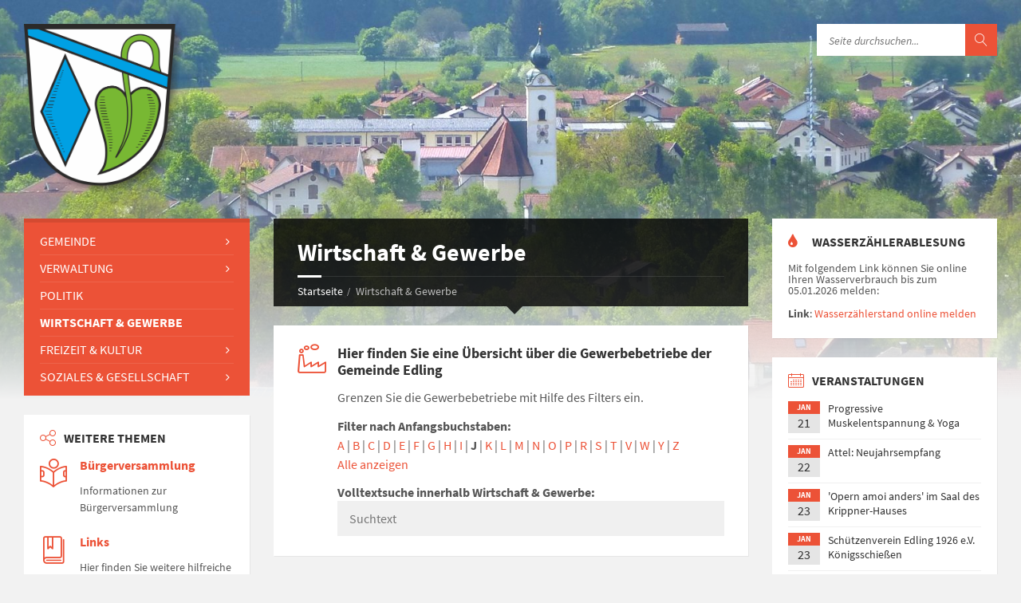

--- FILE ---
content_type: text/html; charset=UTF-8
request_url: https://edling.de/index.php?seite=wirtschaft&filter=J
body_size: 8177
content:
<!DOCTYPE html>
<html>
	<head>

		<meta http-equiv="content-type" content="UTF-8">
<meta name="viewport" content="width=device-width, initial-scale=1.0">
<title>Gemeinde Edling - Wirtschaft &amp; Gewerbe</title>
<link rel="shortcut icon" href="cache/img/44d3a76b8fa7ecefa46ecfa48dcad299.png">

        <!-- STYLESHEETS : begin -->
		
<link rel="stylesheet" type="text/css" href="cache/css/30af90c9a261fbb8974d878eeffe7f6c.css">


<link rel="stylesheet" type="text/css" href="cache/css/f0d58b0ce9eaa71675cbb7aadee91dee.css">
<!-- To change to a different pre-defined color scheme, change "red.css" in the following element to blue.css | bluegray.css | green.css | orange.css
Please refer to the documentation to learn how to create your own color schemes -->
<link rel="stylesheet" type="text/css" href="cache/css/e26939f7fb8521755589429db68cd276.css">
<link rel="stylesheet" type="text/css" href="cache/css/2387cf4f8b5acfacce772f8b2c72f479.css">
<!--[if lte IE 9]>
<link rel="stylesheet" type="text/css" href="cache/css/1458ca77a9e973471a80c9fc5f3babec.css">
<![endif]-->		<!-- STYLESHEETS : end -->

	</head>
	<body>

		<!-- HEADER : begin -->
		<!-- If you want to use Standard Header Menu, add "m-has-standard-menu" class to the following element (see home-2.html template for example)
		Remove "m-has-gmap" class if you are not using Google Map in this template -->
		<header id="header" class="m-has-header-tools m-has-gmap">
			<div class="header-inner">

				<!-- HEADER CONTENT : begin -->
				<div class="header-content">
					<div class="c-container">
						<div class="header-content-inner">

							<!-- HEADER BRANDING : begin -->
							<!-- Logo dimensions can be changed in library/css/custom.css
							You can remove "m-large-logo" class from following element to use standard (smaller) version of logo -->
							<div class="header-branding m-large-logo">
	<a href="/index.php"><span>
		<img src="cache/img/bb37d43973a6787ddc64d7aec2d8c9df.png"
			data-hires="cache/img/ad95db7a77296910848bfdc11a660ca8.png"
			alt="Gemeinde Edling">
	</span></a>
</div>							<!-- HEADER BRANDING : end -->

							<!-- HEADER TOGGLE HOLDER : begin -->
							<div class="header-toggle-holder">

	<!-- HEADER TOGGLE : begin -->
	<button type="button" class="header-toggle">
		<i class="ico-open tp tp-menu"></i>
		<i class="ico-close tp tp-cross"></i>
		<span>Menu</span>
	</button>
	<!-- HEADER TOGGLE : end -->

</div>							<!-- HEADER TOGGLE HOLDER : end -->

							<!-- HEADER MENU : begin -->
							<!-- This menu is used as both mobile menu (displayed on devices with screen width < 991px)
							and standard header menu (only if Header element has "m-has-standard-menu" class) -->
							<nav class="header-menu">
	<ul>
		<li ><a href="/index.php?seite=gemeinde">Gemeinde</a>
<ul>
<li ><a href="/index.php?seite=startseite">Vorwort</a>
</li><li ><a href="/index.php?seite=gemeinderat">Gemeinderat</a>
</li><li ><a href="/index.php?seite=einrichtungen">Einrichtungen</a>
<ul>
<li ><a href="/index.php?seite=einrichtungen_der_gemeinde">Einrichtungen der Gemeinde</a>
</li><li ><a href="/index.php?seite=feuerwehren">Feuerwehren</a>
</li><li ><a href="/index.php?seite=kindergaerten">Kinderg&auml;rten</a>
</li><li ><a href="/index.php?seite=schulen">Schulen</a>
</li><li ><a href="/index.php?seite=behoerden_und_amtsstellen">Beh&ouml;rden und Amtsstellen</a>
</li></ul>
</li><li ><a href="/index.php?seite=daten_zahlen">Daten / Zahlen</a>
</li><li ><a href="/index.php?seite=jugendarbeit">Jugendarbeit</a>
<ul>
<li ><a href="/index.php?seite=jugendbeirat">Mitglieder des Jugendbeirates</a>
</li></ul>
</li><li ><a href="/index.php?seite=chronik">Chronik</a>
</li></ul>
</li>
<li ><a href="/index.php?seite=verwaltung">Verwaltung</a>
<ul>
<li ><a href="/index.php?seite=uebersicht">&Uuml;bersicht</a>
</li><li ><a href="/index.php?seite=vorstellung">Wir stellen uns vor</a>
</li><li ><a href="/index.php?seite=behoerdenwegweiser">Beh&ouml;rdenwegweiser</a>
<ul>
<li ><a href="/index.php?seite=gemeindeaemter">Gemeinde&auml;mter</a>
</li><li ><a href="/index.php?seite=gemeindliche_einrichtungen">Gemeindliche Einrichtungen</a>
</li><li ><a href="/index.php?seite=sonstige_aemter">Sonstige &Auml;mter</a>
</li></ul>
</li><li ><a href="/index.php?seite=onlinedienste">Onlinedienste</a>
</li><li ><a href="/index.php?seite=antraege">Antr&auml;ge und Formulare</a>
</li><li ><a href="/index.php?seite=ortsrecht">Ortsrecht</a>
</li><li ><a href="/index.php?seite=bekanntmachungen">Amtliche Bekanntmachungen</a>
</li><li ><a href="/index.php?seite=bauleitplanung">Bauleitplanung</a>
<ul>
<li ><a href="/index.php?seite=bebauungsplaene-in-aufstellung">Bebauungspl&auml;ne und Satzungen in Aufstellung</a>
</li><li ><a href="/index.php?seite=flaechennutzungsplaene-in-aufstellung">Fl&auml;chennutzungspl&auml;ne in Aufstellung</a>
</li></ul>
</li><li ><a href="/index.php?seite=bebauungsplaene">Bebauungspl&auml;ne</a>
</li><li ><a href="/index.php?seite=fundbuero">Fundb&uuml;ro</a>
</li><li ><a href="/index.php?seite=stellenanzeigen">Stellenanzeigen</a>
</li></ul>
</li>
<li ><a href="/index.php?seite=politik">Politik</a>
</li>
<li class="m-active"><a href="/index.php?seite=wirtschaft">Wirtschaft &amp; Gewerbe</a>
</li>
<li ><a href="/index.php?seite=freizeit">Freizeit &amp; Kultur</a>
<ul>
<li ><a href="/index.php?seite=veranstaltungen">Veranstaltungen</a>
</li><li ><a href="/index.php?seite=vereine">Vereine &amp; Interessengemeinschaften</a>
</li><li ><a href="/index.php?seite=sehenswuerdigkeiten">Sehensw&uuml;rdigkeiten</a>
<ul>
<li ><a href="/index.php?seite=amphitheater_am_stoa">Amphitheater am Stoa</a>
</li><li ><a href="/index.php?seite=krippnerhaus">Krippnerhaus</a>
</li><li ><a href="/index.php?seite=kulturspur">KulturSpur</a>
</li><li ><a href="/index.php?seite=wasserturm">Wasserturm</a>
</li></ul>
</li><li ><a href="/index.php?seite=ferienprogramm">Ferienprogramm</a>
</li><li ><a href="/index.php?seite=spielplaetze">Spielpl&auml;tze &amp; Spielfl&auml;chen</a>
</li></ul>
</li>
<li ><a href="/index.php?seite=soziales">Soziales &amp; Gesellschaft</a>
<ul>
<li ><a href="/index.php?seite=kirchen">Kirchen</a>
</li><li ><a href="/index.php?seite=bibliotheken">Bibliotheken</a>
</li><li ><a href="/index.php?seite=schule">Schulen</a>
</li><li ><a href="/index.php?seite=kindergaerten_krippen">Kinderg&auml;rten &amp; Krippen</a>
<ul>
<li ><a href="/index.php?seite=haensel_und_gretel">Gemeindekindergarten &quot;H&auml;nsel &amp; Gretel&quot;</a>
</li><li ><a href="/index.php?seite=schatztruhe">Haus f&uuml;r Kinder Schatztruhe</a>
</li><li ><a href="/index.php?seite=franziska_lechner">Franziska-Lechner-Kindergarten</a>
</li></ul>
</li><li ><a href="/index.php?seite=senioren_und_behindertenbeauftragte">Senioren &amp; Behindertenbeauftragte</a>
</li><li ><a href="/index.php?seite=sonnengarten_edling">SonnenGarten Edling - Pflegeheim</a>
</li><li ><a href="/index.php?seite=notdienste_apotheken">Notdienste &amp; Apotheken</a>
</li><li ><a href="/index.php?seite=wohnberatung">Wohnberatung</a>
</li><li ><a href="/index.php?seite=pflegestuetzpunkt">Pflegest&uuml;tzpunkt Rosenheim</a>
</li><li ><a href="/index.php?seite=patenprojekte">Patenprojekte</a>
<ul>
<li ><a href="/index.php?seite=familienpatensuche">Zeit schenken und helfen: Ehrenamtliche Familienpaten und Familienpatinnen gesucht.</a>
</li><li ><a href="/index.php?seite=patenprojekt_jugend">Patenprojekt 'Jugend in Arbeit' an der Mittelschule Edling</a>
</li></ul>
</li><li ><a href="/index.php?seite=sozialerwohnungsbau">Sozialer Wohnungsbau B&ouml;hmerwaldweg</a>
</li></ul>
</li>
	</ul>
</nav>							<!-- HEADER MENU : end -->

							<!-- HEADER TOOLS : begin -->
							<div class="header-tools">

	<!-- HEADER SEARCH : begin -->
	<div class="header-search">
		<form method="get" action="/index.php" class="c-search-form">
			<div class="form-fields">
				<input type="hidden" value="suche" name="seite">
				<input type="text" value="" placeholder="Seite durchsuchen..." name="s">
				<button type="submit" class="submit-btn"><i class="tp tp-magnifier"></i></button>
			</div>
		</form>
	</div>
	<!-- HEADER SEARCH : end -->

</div>							<!-- HEADER TOOLS : end -->

						</div>
					</div>
				</div>
				<!-- HEADER CONTENT : end -->

				<!-- HEADER GMAP : begin -->
								<!-- HEADER GMAP : end -->

			</div>
		</header>
		<!-- HEADER : end -->

		<!-- HEADER BG : begin -->
		<div class="header-bg">

			<!-- HEADER IMAGE : begin -->
			<!-- To add more images just copy and edit elements with "image-layer" class (see home-2.html template for example)
			Change autoplay speed with "data-autoplay" attribute (in seconds), works only if there are more than one image -->
			<div class="header-image" data-autoplay="8">
				<div class="image-layer" style="background-image: url( 'cache/img/4434f9d30cd529feb9cdd972565283f5.jpg' );"></div>
				<!-- div class="image-layer" style="background-image: url( 'cache/img/286dc0af4fa1d760e43a6f627af6e22c.jpg' );"></div -->
			</div>
			<!-- HEADER IMAGE : begin -->

		</div>
		<!-- HEADER BG : end -->

		<!-- CORE : begin -->
		<div id="core">
			<div class="c-container">
				<div class="row">

					<!-- MIDDLE COLUMN : begin -->
					<div class="middle-column col-md-6 col-md-push-3">

						<!-- PAGE HEADER : begin -->
						<div id="page-header" class="m-has-breadcrumbs">

							<!-- PAGE TITLE : begin -->
							<div class="page-title">
								<h1>Wirtschaft &amp; Gewerbe</h1>
							</div>
							<!-- PAGE TITLE : end -->

							<!-- BREADCRUMBS : begin -->
							<div class="breadcrumbs"><ul><li class="home"><a href="/index.php" title="Startseite">Startseite</a></li><li>Wirtschaft &amp; Gewerbe</li></ul></div>							<!-- BREADCRUMBS : end -->
						</div>
						<!-- PAGE HEADER : end -->

						<!-- PAGE CONTENT : begin -->
						<div id="page-content">
							<div class="page-content-inner">
							
								<div class="c-feature">
	<div class="c-content-box">
		<div class="feature-inner">
			<i class="feature-icon tp tp-factory"></i>
			<h3 class="feature-title">Hier finden Sie eine Übersicht über die Gewerbebetriebe der Gemeinde Edling</h3>
			<div class="feature-content">
				<p>Grenzen Sie die Gewerbebetriebe mit Hilfe des Filters ein.</p>
				<p><strong>Filter nach Anfangsbuchstaben:</strong></br>
				<a href="/index.php?seite=wirtschaft&filter=A">A</a> | <a href="/index.php?seite=wirtschaft&filter=B">B</a> | <a href="/index.php?seite=wirtschaft&filter=C">C</a> | <a href="/index.php?seite=wirtschaft&filter=D">D</a> | <a href="/index.php?seite=wirtschaft&filter=E">E</a> | <a href="/index.php?seite=wirtschaft&filter=F">F</a> | <a href="/index.php?seite=wirtschaft&filter=G">G</a> | <a href="/index.php?seite=wirtschaft&filter=H">H</a> | <a href="/index.php?seite=wirtschaft&filter=I">I</a> | <strong>J</strong> | <a href="/index.php?seite=wirtschaft&filter=K">K</a> | <a href="/index.php?seite=wirtschaft&filter=L">L</a> | <a href="/index.php?seite=wirtschaft&filter=M">M</a> | <a href="/index.php?seite=wirtschaft&filter=N">N</a> | <a href="/index.php?seite=wirtschaft&filter=O">O</a> | <a href="/index.php?seite=wirtschaft&filter=P">P</a> | <a href="/index.php?seite=wirtschaft&filter=R">R</a> | <a href="/index.php?seite=wirtschaft&filter=S">S</a> | <a href="/index.php?seite=wirtschaft&filter=T">T</a> | <a href="/index.php?seite=wirtschaft&filter=V">V</a> | <a href="/index.php?seite=wirtschaft&filter=W">W</a> | <a href="/index.php?seite=wirtschaft&filter=Y">Y</a> | <a href="/index.php?seite=wirtschaft&filter=Z">Z</a></br>
								<a href="/index.php?seite=wirtschaft">Alle anzeigen</a>
								</p>
				<p>
				<form method="get" action="/index.php?seite=wirtschaft">
						<strong>Volltextsuche innerhalb Wirtschaft & Gewerbe:</strong>
							<label><input type="hidden" id="seite" 
							name="seite" 
							value="wirtschaft">
							<input type="text" id="s" name="s" required="required" placeholder="Suchtext"
														>
						</label>
					</form>
								</p>
			</div>
		</div>
	</div>
</div>	<div class="c-team-member">
		<div class="c-content-box">
			<div class="team-member-inner">

		
					<h3 class="member-name">Josef Schwarz &amp; Sohn GmbH</h3>
					
											<h4 class="member-role">Baustoffe</h4>
										
					<div class="member-description">
						<p>
															<div class="row" style="margin:0">
									<div class="col-md-2" style="padding:0">
										Adresse:
									</div>
									<div class="col-md-8" style="padding:0">
										Am Sonnenpoint 2									</div>
								</div>
								
																						<div class="row" style="margin:0">
									<div class="col-md-2" style="padding:0">
																				
									</div>
									<div class="col-md-8" style="padding:0">
										83533 Edling									</div>
								</div>
																						<div class="row" style="margin:0">
									<div class="col-md-2" style="padding:0">
										Telefon:
									</div>
									<div class="col-md-8" style="padding:0">
										08071/51098-20									</div>
								</div>
																						<div class="row" style="margin:0">
									<div class="col-md-2" style="padding:0">
										Fax:
									</div>
									<div class="col-md-8" style="padding:0">
										08071/51098-29									</div>
								</div>
																						<div class="row" style="margin:0">
									<div class="col-md-2" style="padding:0">
										Mobil:
									</div>
									<div class="col-md-8" style="padding:0">
										0151/42264120									</div>
								</div>
																						<div class="row" style="margin:0">
									<div class="col-md-2" style="padding:0">
										E-Mail:
									</div>
									<div class="col-md-8" style="padding:0">
										<span id="e903911050">[Verschl&uuml;sselte E-Mail-Adresse (Javascript muss aktiviert sein!)]</span><script type="text/javascript">/*<![CDATA[*/eval("var a=\"ARztyidx@qVp0MHEGos+U2TjOgFDhcZWBk6753u-YXN1Iw.LQbCn8_mKlrSfaJv9P4e\";var b=a.split(\"\").sort().join(\"\");var c=\"vwSnXJ.RwI8bmLMNXJewmaSJ_Rf1Q9XSezIw\";var d=\"\";for(var e=0;e<c.length;e++)d+=b.charAt(a.indexOf(c.charAt(e)));document.getElementById(\"e903911050\").innerHTML=\"<a href=\\\"mailto:\"+d+\"\\\">\"+d+\"</a>\"")/*]]>*/</script>									</div>
								</div>
																					
						</p>
					</div>
		
									<!--<a href="{$item->url}">more</a>-->
			</div>
		</div>
	</div>
<!-- PAGINATION : begin -->
<!-- PAGINATION : end -->

							</div>
						</div>
						<!-- PAGE CONTENT : end -->

						<hr class="c-separator m-margin-top-small m-margin-bottom-small m-transparent hidden-lg hidden-md">

					</div>
					<!-- MIDDLE COLUMN : end -->

					<!-- LEFT COLUMN : begin -->
					<div class="left-column col-md-3 col-md-pull-6">

						<!-- SIDE MENU : begin -->
						<nav class="side-menu m-left-side m-show-submenu">
	<ul>
		<li ><a href="/index.php?seite=gemeinde">Gemeinde</a>
<ul>
<li ><a href="/index.php?seite=startseite">Vorwort</a>
</li><li ><a href="/index.php?seite=gemeinderat">Gemeinderat</a>
</li><li ><a href="/index.php?seite=einrichtungen">Einrichtungen</a>
<ul>
<li ><a href="/index.php?seite=einrichtungen_der_gemeinde">Einrichtungen der Gemeinde</a>
</li><li ><a href="/index.php?seite=feuerwehren">Feuerwehren</a>
</li><li ><a href="/index.php?seite=kindergaerten">Kinderg&auml;rten</a>
</li><li ><a href="/index.php?seite=schulen">Schulen</a>
</li><li ><a href="/index.php?seite=behoerden_und_amtsstellen">Beh&ouml;rden und Amtsstellen</a>
</li></ul>
</li><li ><a href="/index.php?seite=daten_zahlen">Daten / Zahlen</a>
</li><li ><a href="/index.php?seite=jugendarbeit">Jugendarbeit</a>
<ul>
<li ><a href="/index.php?seite=jugendbeirat">Mitglieder des Jugendbeirates</a>
</li></ul>
</li><li ><a href="/index.php?seite=chronik">Chronik</a>
</li></ul>
</li>
<li ><a href="/index.php?seite=verwaltung">Verwaltung</a>
<ul>
<li ><a href="/index.php?seite=uebersicht">&Uuml;bersicht</a>
</li><li ><a href="/index.php?seite=vorstellung">Wir stellen uns vor</a>
</li><li ><a href="/index.php?seite=behoerdenwegweiser">Beh&ouml;rdenwegweiser</a>
<ul>
<li ><a href="/index.php?seite=gemeindeaemter">Gemeinde&auml;mter</a>
</li><li ><a href="/index.php?seite=gemeindliche_einrichtungen">Gemeindliche Einrichtungen</a>
</li><li ><a href="/index.php?seite=sonstige_aemter">Sonstige &Auml;mter</a>
</li></ul>
</li><li ><a href="/index.php?seite=onlinedienste">Onlinedienste</a>
</li><li ><a href="/index.php?seite=antraege">Antr&auml;ge und Formulare</a>
</li><li ><a href="/index.php?seite=ortsrecht">Ortsrecht</a>
</li><li ><a href="/index.php?seite=bekanntmachungen">Amtliche Bekanntmachungen</a>
</li><li ><a href="/index.php?seite=bauleitplanung">Bauleitplanung</a>
<ul>
<li ><a href="/index.php?seite=bebauungsplaene-in-aufstellung">Bebauungspl&auml;ne und Satzungen in Aufstellung</a>
</li><li ><a href="/index.php?seite=flaechennutzungsplaene-in-aufstellung">Fl&auml;chennutzungspl&auml;ne in Aufstellung</a>
</li></ul>
</li><li ><a href="/index.php?seite=bebauungsplaene">Bebauungspl&auml;ne</a>
</li><li ><a href="/index.php?seite=fundbuero">Fundb&uuml;ro</a>
</li><li ><a href="/index.php?seite=stellenanzeigen">Stellenanzeigen</a>
</li></ul>
</li>
<li ><a href="/index.php?seite=politik">Politik</a>
</li>
<li class="m-active"><a href="/index.php?seite=wirtschaft">Wirtschaft &amp; Gewerbe</a>
</li>
<li ><a href="/index.php?seite=freizeit">Freizeit &amp; Kultur</a>
<ul>
<li ><a href="/index.php?seite=veranstaltungen">Veranstaltungen</a>
</li><li ><a href="/index.php?seite=vereine">Vereine &amp; Interessengemeinschaften</a>
</li><li ><a href="/index.php?seite=sehenswuerdigkeiten">Sehensw&uuml;rdigkeiten</a>
<ul>
<li ><a href="/index.php?seite=amphitheater_am_stoa">Amphitheater am Stoa</a>
</li><li ><a href="/index.php?seite=krippnerhaus">Krippnerhaus</a>
</li><li ><a href="/index.php?seite=kulturspur">KulturSpur</a>
</li><li ><a href="/index.php?seite=wasserturm">Wasserturm</a>
</li></ul>
</li><li ><a href="/index.php?seite=ferienprogramm">Ferienprogramm</a>
</li><li ><a href="/index.php?seite=spielplaetze">Spielpl&auml;tze &amp; Spielfl&auml;chen</a>
</li></ul>
</li>
<li ><a href="/index.php?seite=soziales">Soziales &amp; Gesellschaft</a>
<ul>
<li ><a href="/index.php?seite=kirchen">Kirchen</a>
</li><li ><a href="/index.php?seite=bibliotheken">Bibliotheken</a>
</li><li ><a href="/index.php?seite=schule">Schulen</a>
</li><li ><a href="/index.php?seite=kindergaerten_krippen">Kinderg&auml;rten &amp; Krippen</a>
<ul>
<li ><a href="/index.php?seite=haensel_und_gretel">Gemeindekindergarten &quot;H&auml;nsel &amp; Gretel&quot;</a>
</li><li ><a href="/index.php?seite=schatztruhe">Haus f&uuml;r Kinder Schatztruhe</a>
</li><li ><a href="/index.php?seite=franziska_lechner">Franziska-Lechner-Kindergarten</a>
</li></ul>
</li><li ><a href="/index.php?seite=senioren_und_behindertenbeauftragte">Senioren &amp; Behindertenbeauftragte</a>
</li><li ><a href="/index.php?seite=sonnengarten_edling">SonnenGarten Edling - Pflegeheim</a>
</li><li ><a href="/index.php?seite=notdienste_apotheken">Notdienste &amp; Apotheken</a>
</li><li ><a href="/index.php?seite=wohnberatung">Wohnberatung</a>
</li><li ><a href="/index.php?seite=pflegestuetzpunkt">Pflegest&uuml;tzpunkt Rosenheim</a>
</li><li ><a href="/index.php?seite=patenprojekte">Patenprojekte</a>
<ul>
<li ><a href="/index.php?seite=familienpatensuche">Zeit schenken und helfen: Ehrenamtliche Familienpaten und Familienpatinnen gesucht.</a>
</li><li ><a href="/index.php?seite=patenprojekt_jugend">Patenprojekt 'Jugend in Arbeit' an der Mittelschule Edling</a>
</li></ul>
</li><li ><a href="/index.php?seite=sozialerwohnungsbau">Sozialer Wohnungsbau B&ouml;hmerwaldweg</a>
</li></ul>
</li>
	</ul>
</nav>						<!-- SIDE MENU : end -->

						<!-- LEFT SIDEBAR : begin -->
						<aside class="sidebar">
							<div class="widget-list">

								<!-- DOCUMENTS WIDGET : begin -->
								<div class="widget">
	<div class="widget-inner">
		<h3 class="widget-title m-has-ico"><i class="widget-ico tp tp-share"></i>Weitere Themen</h3>
		<div class="widget-content">
			<!--<ul class="document-list m-has-icons">-->
			<div class="c-feature">
	<div class="feature-inner">
		<i class="feature-icon tp tp-reading"></i>
		<h3 class="feature-title"><a href="/index.php?seite=buergerversammlung">B&uuml;rgerversammlung</a></h3>
		<div class="feature-content">
			<p>Informationen zur B&uuml;rgerversammlung</p>
		</div>
	</div>
</div>
<div class="c-feature">
	<div class="feature-inner">
		<i class="feature-icon tp tp-bookmark"></i>
		<h3 class="feature-title"><a href="/index.php?seite=links">Links</a></h3>
		<div class="feature-content">
			<p>Hier finden Sie weitere hilfreiche Links zu externen Seiten!</p>
		</div>
	</div>
</div>
<div class="c-feature">
	<div class="feature-inner">
		<i class="feature-icon tp tp-users"></i>
		<h3 class="feature-title"><a href="/index.php?seite=kontakt">Kontaktformular</a></h3>
		<div class="feature-content">
			<p>Einfache Kontaktaufnahme mit der Gemeindeverwaltung</p>
		</div>
	</div>
</div>
<div class="c-feature">
	<div class="feature-inner">
		<i class="feature-icon tp tp-pencil3"></i>
		<h3 class="feature-title"><a href="/index.php?seite=wahlen">Wahlen</a></h3>
		<div class="feature-content">
			<p>Informationen &uuml;ber Wahlen und Wahlergebnisse</p>
		</div>
	</div>
</div>
<div class="c-feature">
	<div class="feature-inner">
		<i class="feature-icon tp tp-earth"></i>
		<h3 class="feature-title"><a href="/index.php?seite=geoportal">Geoportal</a></h3>
		<div class="feature-content">
			<p>B&uuml;rgerportal / Landkarte</p>
		</div>
	</div>
</div>
<div class="c-feature">
	<div class="feature-inner">
		<i class="feature-icon tp tp-network"></i>
		<h3 class="feature-title"><a href="/index.php?seite=breitband">Breitband</a></h3>
		<div class="feature-content">
			<p>Der Breitbandausbau in Edling geht weiter! Informieren Sie sich hier &uuml;ber den aktuellen Status</p>
		</div>
	</div>
</div>
			<!--</ul>-->	
		</div>
	</div>
</div>
								<!-- DOCUMENTS WIDGET : end -->
								
								<!-- NOTICES WIDGET : begin -->
								<div class="widget notices-widget">
	<div class="widget-inner">
		<h3 class="widget-title m-has-ico"><i class="widget-ico tp tp-bullhorn"></i>Gemeindeblatt</h3>
		<div class="widget-content">
						<a href="/index.php?seite=gemeindeblatt&download=Edling 1-2026ii.pdf">
			<img src="cache/img/8f66ef9f986f5da90cd3dd00638a0d2d.jpg">
			Januar 2026</a> (14.9 MB)
					<p class="show-all-btn"><a href="/index.php?seite=gemeindeblatt">Alle Gemeindebl&auml;tter ansehen</a></p>
		</div>
	</div>
</div>
								<!-- NOTICES WIDGET : end -->

							</div>
						</aside>
						<!-- LEFT SIDEBAR : end -->

					</div>
					<!-- LEFT COLUMN : end -->

					<!-- RIGHT COLUMN : begin -->
					<div class="right-column col-md-3">

						<!-- RIGHT SIDEBAR : begin -->
						<aside class="sidebar">
							<div class="widget-list">

								<!-- EVENTS WIDGET : begin -->
								<div class="widget locale-info-widget">
	<div class="widget-inner">
		<div class="widget-content">
			<h3 class="widget-title m-has-ico"><i class="widget-ico fa fa-tint"></i>Wasserz&auml;hlerablesung</h3>
			Mit folgendem Link k&ouml;nnen Sie online Ihren Wasserverbrauch bis zum 05.01.2026 melden:
			<p>
				<strong>Link</strong>: <a href="https://www.buergerserviceportal.de/bayern/edling/bsp_fis_webablesung?navigationalstate=[base64]**&interactionstate=JBPNS_rO0ABXczABBfanNmQnJpZGdlVmlld0lkAAAAAQASL3ZpZXdzL2luZGV4LnhodG1sAAdfX0VPRl9f&portal:componentId=gtn00a2ab5f-b93d-4358-9286-9bb32b56ee56&portal:type=action">Wasserz&auml;hlerstand online melden</a>
			</p>
		</div>
	</div>
</div>								<!-- EVENTS WIDGET : end -->

								<!-- EVENTS WIDGET : begin -->
								<div class="widget events-widget">
	<div class="widget-inner">
		<h3 class="widget-title m-has-ico"><i class="widget-ico tp tp-calendar-full"></i>Veranstaltungen</h3>
		<div class="widget-content">	
			<ul class="event-list">
			
<li class="event m-has-date">
	<div class="event-inner">
		<div class="event-date" title="Mi, 21. Januar 2026">
			<span class="event-month">Jan</span>
			<span class="event-day">21</span>
		</div>
		<h4 class="event-title">Progressive Muskelentspannung &amp; Yoga</h4>
			</div>
</li>

<li class="event m-has-date">
	<div class="event-inner">
		<div class="event-date" title="Do, 22. Januar 2026">
			<span class="event-month">Jan</span>
			<span class="event-day">22</span>
		</div>
		<h4 class="event-title">Attel: Neujahrsempfang</h4>
			</div>
</li>

<li class="event m-has-date">
	<div class="event-inner">
		<div class="event-date" title="Fr, 23. Januar 2026">
			<span class="event-month">Jan</span>
			<span class="event-day">23</span>
		</div>
		<h4 class="event-title">'Opern amoi anders' im Saal des Krippner-Hauses</h4>
			</div>
</li>

<li class="event m-has-date">
	<div class="event-inner">
		<div class="event-date" title="Fr, 23. Januar 2026">
			<span class="event-month">Jan</span>
			<span class="event-day">23</span>
		</div>
		<h4 class="event-title">Sch&uuml;tzenverein Edling 1926 e.V. K&ouml;nigsschie&szlig;en</h4>
			</div>
</li>

<li class="event m-has-date">
	<div class="event-inner">
		<div class="event-date" title="Sa, 24. Januar 2026">
			<span class="event-month">Jan</span>
			<span class="event-day">24</span>
		</div>
		<h4 class="event-title">Jahreshauptversammlung Freiwillige Feuerwehr Edling im Krippner-Haus</h4>
			</div>
</li>
		
			</ul>
			<p class="show-all-btn"><a href="/index.php?seite=veranstaltungen">Alle Veranstaltungen anzeigen</a></p>
		</div>
	</div>
</div>
								<!-- EVENTS WIDGET : end -->
								
								<!-- FEATURED GALLERY WIDGET : begin -->
								<div class="widget locale-info-widget">
	<div class="widget-inner">
		<h3 class="widget-title m-has-ico"><i class="widget-ico tp tp-trash"></i>Leerung M&uuml;ll-/Papiertonne</h3>
		<div class="widget-content">
			<ul>
			

				
					 
							<li>
								<div class="row-title"><h4>M&uuml;lltonne</h4></div> 
								<div class="row-value">Di, 03. Februar 2026</div>
							</li>
							 
							<li>
								<div class="row-title"><h4>Papiertonne</h4></div> 
								<div class="row-value">Di, 03. Februar 2026</div>
							</li>
												


				
										


				
										


				
										


				
										
		
			</ul>
			<p class="show-all-btn"><a href="/index.php?seite=abfallwirtschaft">Abfallwirtschaft & M&uuml;llkalender</a></p>
		</div>
	</div>
</div>
								<!-- FEATURED GALLERY WIDGET : end -->

								<!-- DOKUMENTE WIDGET : begin -->
								<div class="widget events-widget">
	<div class="widget-inner">
		<h3 class="widget-title m-has-ico"><i class="widget-ico tp tp-papers"></i>Neueste Dokumente</h3>
				<h4><a href="/index.php?seite=bekanntmachungen">Bekanntmachungen (alle anzeigen)</a></h4>
		<div class="document-page document-list-page">
			<ul class="document-list m-has-icons">
			<li class="document">
	<div class="document-inner">

		<!-- DOCUMENT TITLE : begin -->
		<h4 class="document-title m-has-icon">
			<span class="document-icon" title="Bekanntmachung über die Gemeinderatssitzung am 22.01.2026">
			<i class="fa fa-file-pdf-o"></i>			</span>
			<a href="/index.php?seite=bekanntmachungen&download=Bekanntmachung über die Gemeinderatssitzung am 22.01.2026.pdf" target="_blank">Bekanntmachung über die Gemeinderatssitzung am 22.01.2026</a>
			<span class="document-filesize">(74 kB)</span>
		</h4>
		<!-- DOCUMENT TITLE : end -->

		<!-- DOCUMENT INFO : begin -->
		<div class="document-info">
			<ul>
				<li class="document-date">Angeheftet am: <span>
				16. Januar 2026				</span></li>
												<li class="document-date">Wird abgenommen am: <span>
								23. Januar 2026				</span></li>
							</ul>
		</div>
		<!-- DOCUMENT INFO : end -->

	</div>
</li>
<li class="document">
	<div class="document-inner">

		<!-- DOCUMENT TITLE : begin -->
		<h4 class="document-title m-has-icon">
			<span class="document-icon" title="Öffentliche Zahlungsaufforderung Grundsteuer A und B, Gewerbesteuer-Vorauszahlung und Abfallbeseitigung">
			<i class="fa fa-file-pdf-o"></i>			</span>
			<a href="/index.php?seite=bekanntmachungen&download=Öffentliche Zahlungsaufforderung.pdf" target="_blank">Öffentliche Zahlungsaufforderung Grundsteuer A und B, Gewerbesteuer-Vorauszahlung und Abfallbeseitigung</a>
			<span class="document-filesize">(48 kB)</span>
		</h4>
		<!-- DOCUMENT TITLE : end -->

		<!-- DOCUMENT INFO : begin -->
		<div class="document-info">
			<ul>
				<li class="document-date">Angeheftet am: <span>
				15. Januar 2026				</span></li>
												<li class="document-date">Wird abgenommen am: <span>
								16. Februar 2026				</span></li>
							</ul>
		</div>
		<!-- DOCUMENT INFO : end -->

	</div>
</li>
		
			</ul>
		</div>
						<h4><a href="/index.php?seite=ortsrecht">Ortsrechte (alle anzeigen)</a></h4>
		<div class="document-page document-list-page">
			<ul class="document-list m-has-icons">
			<li class="document">
	<div class="document-inner">

		<!-- DOCUMENT TITLE : begin -->
		<h4 class="document-title m-has-icon">
			<span class="document-icon" title="Hundehaltungsverordnung">
			<i class="fa fa-file-pdf-o"></i>			</span>
			<a href="/index.php?seite=ortsrecht&download=Hundehaltungsverordnung.pdf" target="_blank">Hundehaltungsverordnung</a>
			<span class="document-filesize">(1831 kB)</span>
		</h4>
		<!-- DOCUMENT TITLE : end -->

		<!-- DOCUMENT INFO : begin -->
		<div class="document-info">
			<ul>
				<li class="document-date">Bereitstellungsdatum: <span>
				01. Dezember 2025				</span></li>
							</ul>
		</div>
		<!-- DOCUMENT INFO : end -->

	</div>
</li>
<li class="document">
	<div class="document-inner">

		<!-- DOCUMENT TITLE : begin -->
		<h4 class="document-title m-has-icon">
			<span class="document-icon" title="Stellplatzsatzung der Gemeinde Edling">
			<i class="fa fa-file-pdf-o"></i>			</span>
			<a href="/index.php?seite=ortsrecht&download=1Stellplatzsatzung.pdf" target="_blank">Stellplatzsatzung der Gemeinde Edling</a>
			<span class="document-filesize">(3132 kB)</span>
		</h4>
		<!-- DOCUMENT TITLE : end -->

		<!-- DOCUMENT INFO : begin -->
		<div class="document-info">
			<ul>
				<li class="document-date">Bereitstellungsdatum: <span>
				28. August 2025				</span></li>
							</ul>
		</div>
		<!-- DOCUMENT INFO : end -->

	</div>
</li>
<li class="document">
	<div class="document-inner">

		<!-- DOCUMENT TITLE : begin -->
		<h4 class="document-title m-has-icon">
			<span class="document-icon" title="Kindertageseinrichtungssatzung (Benutzungssatzung für Kindertageseinrichtungen der Gemeinde Edling)">
			<i class="fa fa-file-pdf-o"></i>			</span>
			<a href="/index.php?seite=ortsrecht&download=2Kindertageseinrichtungssatzung.pdf" target="_blank">Kindertageseinrichtungssatzung (Benutzungssatzung für Kindertageseinrichtungen der Gemeinde Edling)</a>
			<span class="document-filesize">(4200 kB)</span>
		</h4>
		<!-- DOCUMENT TITLE : end -->

		<!-- DOCUMENT INFO : begin -->
		<div class="document-info">
			<ul>
				<li class="document-date">Bereitstellungsdatum: <span>
				28. August 2025				</span></li>
							</ul>
		</div>
		<!-- DOCUMENT INFO : end -->

	</div>
</li>
		
			</ul>
			
		</div>
				
	</div>
</div>
								<!-- DOKUMENTE WIDGET : end -->
								
								<!-- IMAGE WIDGET : begin -->
								<div class="widget locale-info-widget">
	<div class="widget-inner">
		<div class="widget-content">
			<h3 class="widget-title m-has-ico"><i class="widget-ico tp tp-contacts"></i>Änderung beim Bauantragsverfahren</h3>
			<p>
				Seit dem 01.11.2023 werden Bauanträge digital bei der Bauaufsichtsbehörde des Landratsamtes Rosenheim eingereicht und nicht mehr wie bisher in Papierform bei der Gemeinde.
			</p>
			<p>
				Weitergehende Informationen finden Sie auf der Webseite des Landratsamtes Rosenheim unter:
				<a href="https://www.landkreis-rosenheim.de" target="_blank" >www.landkreis-rosenheim.de</a>
			</p>
			<p>
				und beim Bauministerium unter: 
				<a href="https://www.digitalerbauantrag.bayern.de/bauherren/index.php" target="_blank" >www.digitalerbauantrag.bayern.de/bauherren/index.php</a>
			</p>
			<p>
				Ansprechpartner in unserer Gemeinde:
			</>
			<p>
				Michael Bernhard<br>
				<strong>Tel:</strong> 08071/9188-18<br>
				<strong>E-Mail:</strong> <a href="mailto:michael.bernhard@edling.de">michael.bernhard@edling.de</a>
			</p>
			<p>
				Sabine Sturm<br>
				<strong>Tel:</strong> 08071/9188-19<br>
				<strong>E-Mail:</strong> <a href="mailto:sabine.sturm@edling.de">sabine.sturm@edling.de</a>
			</p>

			<p>
				<span class="document-icon" title="Aenderung_beim_Bauantragsverfahren.pdf">
					<i class="fa fa-file-pdf-o"></i>
				</span>
				<a href="https://www.edling.de/uploads/Aenderung_beim_Bauantragsverfahren.pdf" target="_blank">Änderung beim Bauantragsverfahren</a>
				<span class="document-filesize">(ca. 42 kB Downloadgröße)</span>
			</p>
		</div>
	</div>
</div>								<!-- IMAGE WIDGET : end -->

								<!-- IMAGE WIDGET : begin -->
								<div class="widget locale-info-widget">
	<div class="widget-inner">
		<div class="widget-content">
			<h3 class="widget-title m-has-ico"><i class="widget-ico tp tp-contacts"></i>Gemeindeentwicklungsplan</h3>
			<p>Hiermit können Sie mit dem Team des Gemeindeentwicklungsplanes in Kontakt treten:</p>
			<p>
				<strong>E-Mail</strong>: <a href="mailto:gek@edling.de">gek@edling.de</a>
			</p>
			<p class="show-all-btn"><a href="https://gek.edling.de" target="_blank" >Informationsplattform für das Edlinger Gemeindeentwicklungskonzept</a></p>
			<p>
				<span class="document-icon" title="GEK_Vorabzug.pdf">
					<i class="fa fa-file-pdf-o"></i>
				</span>
				<a href="https://www.edling.de/uploads/230502_GEK_Vorabzug.pdf" target="_blank">Hier finden Sie das vom Gemeinderat beschlossene Gemeindeentwicklungskonzept</a>
				<span class="document-filesize">(ca. 100 MB Downloadgröße)</span>
			</p>
		</div>
	</div>
</div>								<!-- IMAGE WIDGET : end -->

							</div>
						</aside>
						<!-- RIGHT SIDEBAR : end -->

					</div>
					<!-- RIGHT COLUMN : end -->

				</div>
			</div>
		</div>
		<!-- CORE : end -->

		<!-- FOOTER : begin -->
		<footer id="footer" class="m-has-bg">
			<div class="footer-bg">
				<div class="footer-inner">

					<div class="footer-top">
	<div class="c-container">

		<!-- BOTTOM PANEL : begin -->
		<div id="bottom-panel">
			<div class="bottom-panel-inner">
				<div class="row">
					<div class="widget-col col-md-4">

						<!-- TEXT WIDGET : begin -->
						<div class="widget">
							<hr class="c-separator m-transparent hidden-lg hidden-md">
							<div class="widget-inner">
								<h3 class="widget-title m-has-ico"><i class="widget-ico tp tp-envelope"></i>Adresse</h3>
								<div class="widget-content">
									<p>Gemeinde Edling<br>Rathausplatz 2<br>83533 Edling</p>
									<p>Telefon: (08071) 9188-0<br><!-- Fax: (08071) 9188-99<br>-->
									E-Mail: <a href="mailto:edling-poststelle@edling.de">edling-poststelle@edling.de</a><br>
									Oder verwenden Sie das <a href="/index.php?seite=kontakt">Kontaktformular</a></p>
								</div>
							</div>
						</div>
						<!-- TEXT WIDGET : end -->

					</div>
					<div class="widget-col col-md-4">

						<!-- DEFINITION LIST WIDGET : begin -->
						<div class="widget definition-list-widget">
							<hr class="c-separator m-transparent hidden-lg hidden-md">
							<div class="widget-inner">
								<h3 class="widget-title m-has-ico"><i class="widget-ico tp tp-telephone"></i>Wichtige Telefonnummern</h3>
								<div class="widget-content">
									<dl>
										<dt>Wasserversorgung / Bauhof</dt>
										<dd>(08071) 8271</dd>
										<dt>Bauhof (Bereitschaftstelefon)</dt>
										<dd>0170 3691509</dd>
										<dt>Wasserversorgung</dt>
										<dd>0175 2559214</dd>
										
									</dl>
									<p class="show-all-btn"><a href="/index.php?seite=gemeindliche_einrichtungen">Alle Telefonnummern anzeigen</a></p>
								</div>
							</div>
						</div>
						<!-- DEFINITION LIST WIDGET : end -->

					</div>
					<div class="widget-col col-md-4">

						<!-- MAILCHIMP SUBSCRIBE WIDGET : begin -->
						<!-- Please read the documentation to learn how to configure Mailchimp Subscribe widget -->
						<div class="widget definition-list-widget">
							<hr class="c-separator m-transparent hidden-lg hidden-md">
							<div class="widget-inner">
								<h3 class="widget-title m-has-ico"><i class="widget-ico tp tp-clock"></i>&Ouml;ffnungszeiten Rathaus</h3>
								<div class="widget-content">
									<dl>
										<dt>Montag - Freitag</dt>
										<dd>08.00 - 12.00</dd>
										<dt>Montag, Dienstag & Donnerstag</dt>
										<dd>14.00 - 16.00</dd>
										<dt>1. & 3. Donnerstag</dt>
										<dd>14.00 - 18.00</dd>
									</dl>
								</div>
							</div>
						</div>
						<!-- MAILCHIMP SUBSCRIBE WIDGET : end -->

					</div>
					
				</div>
			</div>
		</div>
		<!-- BOTTOM PANEL : end -->

	</div>
</div>
					<div class="footer-bottom">
	<div class="footer-bottom-inner">
		<div class="c-container">

			<!-- FOOTER MENU : begin -->
			<nav class="footer-menu">
				<ul>
					<li><a href="/index.php">Startseite</a></li>
					<li><a href="/index.php?seite=datenschutz">Datenschutz</a></li>
					<li><a href="/index.php?seite=sichere_email_kommunikation">Sichere E-Mail Kommunikation</a></li>
					<li><a href="/index.php?seite=impressum">Impressum</a></li>
									</ul>
			</nav>
			<!-- FOOTER MENU : end -->

			<!-- FOOTER TEXT : begin -->
			<div class="footer-text">
				<p>&copy; 
					2017 - 2026 Gemeinde Edling</p>
			</div>
			<!-- FOOTER TEXT : end -->
			
		</div>
	</div>
</div>
				</div>
			</div>
		</footer>
		<!-- FOOTER : end -->

		<!-- SCRIPTS : begin -->
		<script src="cache/js/3c699c42eb52bdfe0d0db59080a6d60d.js" type="text/javascript"></script>
<script src="cache/js/073285143ec0985c3783d31699b37317.js" type="text/javascript"></script>
<script src="cache/js/01cba83755169cb712520c06255f8115.js" type="text/javascript"></script>
<script src="cache/js/8e82f21d4d74256da8bfbe1d618c3281.js" type="text/javascript"></script>
<script src="cache/js/54b5ad4385686f3bcb96410c928a9265.js" type="text/javascript"></script>
<script src="cache/js/c346e7fd4a1d03b2261d014a1a74b0ef.js" type="text/javascript"></script>
<script>
   function onSubmit(token) {
	 document.getElementById("kontakt").submit();
   }
 </script>
		<!-- SCRIPTS : end -->

	</body>
</html>

--- FILE ---
content_type: text/css
request_url: https://edling.de/cache/css/30af90c9a261fbb8974d878eeffe7f6c.css
body_size: 744
content:
/* source-sans-pro-regular - latin_latin-ext */
@font-face {
  font-family: 'Source Sans Pro';
  font-style: normal;
  font-weight: 400;
  /* IE9 Compat Modes */
  src: url('../font/acef4bb14b2062a5f0a69e03e1e6dcea.eot');
  /* IE6-IE8 */
  /* Super Modern Browsers */
  /* Modern Browsers */
  /* Safari, Android, iOS */
  /* Legacy iOS */
  src: local('Source Sans Pro Regular'), local('SourceSansPro-Regular'), url('../font/acef4bb14b2062a5f0a69e03e1e6dcea.eot?#iefix') format('embedded-opentype'), url('../font/d0a734f843e7681d4cb505074a86fbf6.woff2') format('woff2'), url('../font/a44eaa1b40bab4ffbc570cc4c87f8555.woff') format('woff'), url('../font/dd4d2417e1c0d55ed042a3901f363989.ttf') format('truetype'), url('../font/a0f486c4f0b735b054b1d8175725d91a.svg#SourceSansPro') format('svg');
  /* source-sans-pro-italic - latin_latin-ext */ }

@font-face {
  font-family: 'Source Sans Pro';
  font-style: italic;
  font-weight: 400;
  /* IE9 Compat Modes */
  src: url('../font/e5bad52d669bb8cd7d1b362607b2234b.eot');
  /* IE6-IE8 */
  /* Super Modern Browsers */
  /* Modern Browsers */
  /* Safari, Android, iOS */
  /* Legacy iOS */
  src: local('Source Sans Pro Italic'), local('SourceSansPro-Italic'), url('../font/e5bad52d669bb8cd7d1b362607b2234b.eot?#iefix') format('embedded-opentype'), url('../font/4962a37f64b1469dce995e4c4d61c285.woff2') format('woff2'), url('../font/a324837a95b65f0f17b6c0eeda3f2c66.woff') format('woff'), url('../font/d4574502a8a774151a736f05d8d3cf59.ttf') format('truetype'), url('../font/28a7b0ffbd11e838c752c5bca01f7d17.svg#SourceSansPro') format('svg');
  /* source-sans-pro-700 - latin_latin-ext */ }

@font-face {
  font-family: 'Source Sans Pro';
  font-style: normal;
  font-weight: 700;
  /* IE9 Compat Modes */
  src: url('../font/5bd85da9b89f3458d624e4b6651b2943.eot');
  /* IE6-IE8 */
  /* Super Modern Browsers */
  /* Modern Browsers */
  /* Safari, Android, iOS */
  /* Legacy iOS */
  src: local('Source Sans Pro Bold'), local('SourceSansPro-Bold'), url('../font/5bd85da9b89f3458d624e4b6651b2943.eot?#iefix') format('embedded-opentype'), url('../font/105535548a5f97b03b15485a09cbab45.woff2') format('woff2'), url('../font/51a2fc341378aa32f385a09dcdebbea0.woff') format('woff'), url('../font/aa89e94dffc273c7da3dd86b888b4425.ttf') format('truetype'), url('../font/17565d8315c4483763cd7cd393d377f4.svg#SourceSansPro') format('svg');
  /* source-sans-pro-700italic - latin_latin-ext */ }

@font-face {
  font-family: 'Source Sans Pro';
  font-style: italic;
  font-weight: 700;
  /* IE9 Compat Modes */
  src: url('../font/5652c89e701f5d31164d9ac785e93002.eot');
  /* IE6-IE8 */
  /* Super Modern Browsers */
  /* Modern Browsers */
  /* Safari, Android, iOS */
  /* Legacy iOS */
  src: local('Source Sans Pro Bold Italic'), local('SourceSansPro-BoldItalic'), url('../font/5652c89e701f5d31164d9ac785e93002.eot?#iefix') format('embedded-opentype'), url('../font/bcd36106d07f32c55e5eae49f24d8285.woff2') format('woff2'), url('../font/f7ee8b58ba509d9ae37afc6d4c99c753.woff') format('woff'), url('../font/e604f2cb00c2960b35bba1e7bbb21a1f.ttf') format('truetype'), url('../font/ce2e8b1e7c87fbf47df6dc7020a23bbb.svg#SourceSansPro') format('svg'); }


--- FILE ---
content_type: text/css
request_url: https://edling.de/cache/css/f0d58b0ce9eaa71675cbb7aadee91dee.css
body_size: 24904
content:
/* -----------------------------------------------------------------------------

	TownPress v1.0.1

	This template is coded with SASS (http://sass-lang.com/).
	The CSS was compressed for performance reasons. If you want to add or override
	CSS definitions, please use custom.css file located in "library/css" or check
	the documentation on how to create your custom color scheme.

----------------------------------------------------------------------------- */
/*
 * Bootstrap v3.0.2
 *
 * Copyright 2013 Twitter, Inc
 * Licensed under the Apache License v2.0
 * http://www.apache.org/licenses/LICENSE-2.0
 *
 * Designed and built with all the love in the world @twitter by @mdo and @fat.
 */
/*
 *  Font Awesome 4.5.0 by @davegandy - http://fontawesome.io - @fontawesome
 *  License - http://fontawesome.io/license (Font: SIL OFL 1.1, CSS: MIT License)
 */
*, *:before, *:after {
  -webkit-box-sizing: border-box;
  -moz-box-sizing: border-box;
  box-sizing: border-box; }

.container {
  margin-right: auto;
  margin-left: auto;
  padding-left: 15px;
  padding-right: 15px; }

.container:before, .container:after {
  content: " ";
  display: table; }

.container:after {
  clear: both; }

.row {
  margin-left: -15px;
  margin-right: -15px; }

.row:before, .row:after {
  content: " ";
  display: table; }

.row:after {
  clear: both; }

.col-xs-1, .col-sm-1, .col-md-1, .col-lg-1, .col-xs-2, .col-sm-2, .col-md-2, .col-lg-2, .col-xs-3, .col-sm-3, .col-md-3, .col-lg-3, .col-xs-4, .col-sm-4, .col-md-4, .col-lg-4, .col-xs-5, .col-sm-5, .col-md-5, .col-lg-5, .col-xs-6, .col-sm-6, .col-md-6, .col-lg-6, .col-xs-7, .col-sm-7, .col-md-7, .col-lg-7, .col-xs-8, .col-sm-8, .col-md-8, .col-lg-8, .col-xs-9, .col-sm-9, .col-md-9, .col-lg-9, .col-xs-10, .col-sm-10, .col-md-10, .col-lg-10, .col-xs-11, .col-sm-11, .col-md-11, .col-lg-11, .col-xs-12, .col-sm-12, .col-md-12, .col-lg-12 {
  position: relative;
  min-height: 1px;
  padding-left: 15px;
  padding-right: 15px; }

.col-xs-1, .col-xs-2, .col-xs-3, .col-xs-4, .col-xs-5, .col-xs-6, .col-xs-7, .col-xs-8, .col-xs-9, .col-xs-10, .col-xs-11 {
  float: left; }

.col-xs-12 {
  width: 100%; }

.col-xs-11 {
  width: 91.66667%; }

.col-xs-10 {
  width: 83.33333%; }

.col-xs-9 {
  width: 75%; }

.col-xs-8 {
  width: 66.66667%; }

.col-xs-7 {
  width: 58.33333%; }

.col-xs-6 {
  width: 50%; }

.col-xs-5 {
  width: 41.66667%; }

.col-xs-4 {
  width: 33.33333%; }

.col-xs-3 {
  width: 25%; }

.col-xs-2 {
  width: 16.66667%; }

.col-xs-1 {
  width: 8.33333%; }

.col-xs-pull-12 {
  right: 100%; }

.col-xs-pull-11 {
  right: 91.66667%; }

.col-xs-pull-10 {
  right: 83.33333%; }

.col-xs-pull-9 {
  right: 75%; }

.col-xs-pull-8 {
  right: 66.66667%; }

.col-xs-pull-7 {
  right: 58.33333%; }

.col-xs-pull-6 {
  right: 50%; }

.col-xs-pull-5 {
  right: 41.66667%; }

.col-xs-pull-4 {
  right: 33.33333%; }

.col-xs-pull-3 {
  right: 25%; }

.col-xs-pull-2 {
  right: 16.66667%; }

.col-xs-pull-1 {
  right: 8.33333%; }

.col-xs-pull-0 {
  right: 0%; }

.col-xs-push-12 {
  left: 100%; }

.col-xs-push-11 {
  left: 91.66667%; }

.col-xs-push-10 {
  left: 83.33333%; }

.col-xs-push-9 {
  left: 75%; }

.col-xs-push-8 {
  left: 66.66667%; }

.col-xs-push-7 {
  left: 58.33333%; }

.col-xs-push-6 {
  left: 50%; }

.col-xs-push-5 {
  left: 41.66667%; }

.col-xs-push-4 {
  left: 33.33333%; }

.col-xs-push-3 {
  left: 25%; }

.col-xs-push-2 {
  left: 16.66667%; }

.col-xs-push-1 {
  left: 8.33333%; }

.col-xs-push-0 {
  left: 0%; }

.col-xs-offset-12 {
  margin-left: 100%; }

.col-xs-offset-11 {
  margin-left: 91.66667%; }

.col-xs-offset-10 {
  margin-left: 83.33333%; }

.col-xs-offset-9 {
  margin-left: 75%; }

.col-xs-offset-8 {
  margin-left: 66.66667%; }

.col-xs-offset-7 {
  margin-left: 58.33333%; }

.col-xs-offset-6 {
  margin-left: 50%; }

.col-xs-offset-5 {
  margin-left: 41.66667%; }

.col-xs-offset-4 {
  margin-left: 33.33333%; }

.col-xs-offset-3 {
  margin-left: 25%; }

.col-xs-offset-2 {
  margin-left: 16.66667%; }

.col-xs-offset-1 {
  margin-left: 8.33333%; }

.col-xs-offset-0 {
  margin-left: 0%; }

@media (min-width: 768px) {
  .container {
    width: 750px; }

  .col-sm-1, .col-sm-2, .col-sm-3, .col-sm-4, .col-sm-5, .col-sm-6, .col-sm-7, .col-sm-8, .col-sm-9, .col-sm-10, .col-sm-11 {
    float: left; }

  .col-sm-12 {
    width: 100%; }

  .col-sm-11 {
    width: 91.66667%; }

  .col-sm-10 {
    width: 83.33333%; }

  .col-sm-9 {
    width: 75%; }

  .col-sm-8 {
    width: 66.66667%; }

  .col-sm-7 {
    width: 58.33333%; }

  .col-sm-6 {
    width: 50%; }

  .col-sm-5 {
    width: 41.66667%; }

  .col-sm-4 {
    width: 33.33333%; }

  .col-sm-3 {
    width: 25%; }

  .col-sm-2 {
    width: 16.66667%; }

  .col-sm-1 {
    width: 8.33333%; }

  .col-sm-pull-12 {
    right: 100%; }

  .col-sm-pull-11 {
    right: 91.66667%; }

  .col-sm-pull-10 {
    right: 83.33333%; }

  .col-sm-pull-9 {
    right: 75%; }

  .col-sm-pull-8 {
    right: 66.66667%; }

  .col-sm-pull-7 {
    right: 58.33333%; }

  .col-sm-pull-6 {
    right: 50%; }

  .col-sm-pull-5 {
    right: 41.66667%; }

  .col-sm-pull-4 {
    right: 33.33333%; }

  .col-sm-pull-3 {
    right: 25%; }

  .col-sm-pull-2 {
    right: 16.66667%; }

  .col-sm-pull-1 {
    right: 8.33333%; }

  .col-sm-pull-0 {
    right: 0%; }

  .col-sm-push-12 {
    left: 100%; }

  .col-sm-push-11 {
    left: 91.66667%; }

  .col-sm-push-10 {
    left: 83.33333%; }

  .col-sm-push-9 {
    left: 75%; }

  .col-sm-push-8 {
    left: 66.66667%; }

  .col-sm-push-7 {
    left: 58.33333%; }

  .col-sm-push-6 {
    left: 50%; }

  .col-sm-push-5 {
    left: 41.66667%; }

  .col-sm-push-4 {
    left: 33.33333%; }

  .col-sm-push-3 {
    left: 25%; }

  .col-sm-push-2 {
    left: 16.66667%; }

  .col-sm-push-1 {
    left: 8.33333%; }

  .col-sm-push-0 {
    left: 0%; }

  .col-sm-offset-12 {
    margin-left: 100%; }

  .col-sm-offset-11 {
    margin-left: 91.66667%; }

  .col-sm-offset-10 {
    margin-left: 83.33333%; }

  .col-sm-offset-9 {
    margin-left: 75%; }

  .col-sm-offset-8 {
    margin-left: 66.66667%; }

  .col-sm-offset-7 {
    margin-left: 58.33333%; }

  .col-sm-offset-6 {
    margin-left: 50%; }

  .col-sm-offset-5 {
    margin-left: 41.66667%; }

  .col-sm-offset-4 {
    margin-left: 33.33333%; }

  .col-sm-offset-3 {
    margin-left: 25%; }

  .col-sm-offset-2 {
    margin-left: 16.66667%; }

  .col-sm-offset-1 {
    margin-left: 8.33333%; }

  .col-sm-offset-0 {
    margin-left: 0%; } }

@media (min-width: 992px) {
  .container {
    width: 970px; }

  .col-md-1, .col-md-2, .col-md-3, .col-md-4, .col-md-5, .col-md-6, .col-md-7, .col-md-8, .col-md-9, .col-md-10, .col-md-11 {
    float: left; }

  .col-md-12 {
    width: 100%; }

  .col-md-11 {
    width: 91.66667%; }

  .col-md-10 {
    width: 83.33333%; }

  .col-md-9 {
    width: 75%; }

  .col-md-8 {
    width: 66.66667%; }

  .col-md-7 {
    width: 58.33333%; }

  .col-md-6 {
    width: 50%; }

  .col-md-5 {
    width: 41.66667%; }

  .col-md-4 {
    width: 33.33333%; }

  .col-md-3 {
    width: 25%; }

  .col-md-2 {
    width: 16.66667%; }

  .col-md-1 {
    width: 8.33333%; }

  .col-md-pull-12 {
    right: 100%; }

  .col-md-pull-11 {
    right: 91.66667%; }

  .col-md-pull-10 {
    right: 83.33333%; }

  .col-md-pull-9 {
    right: 75%; }

  .col-md-pull-8 {
    right: 66.66667%; }

  .col-md-pull-7 {
    right: 58.33333%; }

  .col-md-pull-6 {
    right: 50%; }

  .col-md-pull-5 {
    right: 41.66667%; }

  .col-md-pull-4 {
    right: 33.33333%; }

  .col-md-pull-3 {
    right: 25%; }

  .col-md-pull-2 {
    right: 16.66667%; }

  .col-md-pull-1 {
    right: 8.33333%; }

  .col-md-pull-0 {
    right: 0%; }

  .col-md-push-12 {
    left: 100%; }

  .col-md-push-11 {
    left: 91.66667%; }

  .col-md-push-10 {
    left: 83.33333%; }

  .col-md-push-9 {
    left: 75%; }

  .col-md-push-8 {
    left: 66.66667%; }

  .col-md-push-7 {
    left: 58.33333%; }

  .col-md-push-6 {
    left: 50%; }

  .col-md-push-5 {
    left: 41.66667%; }

  .col-md-push-4 {
    left: 33.33333%; }

  .col-md-push-3 {
    left: 25%; }

  .col-md-push-2 {
    left: 16.66667%; }

  .col-md-push-1 {
    left: 8.33333%; }

  .col-md-push-0 {
    left: 0%; }

  .col-md-offset-12 {
    margin-left: 100%; }

  .col-md-offset-11 {
    margin-left: 91.66667%; }

  .col-md-offset-10 {
    margin-left: 83.33333%; }

  .col-md-offset-9 {
    margin-left: 75%; }

  .col-md-offset-8 {
    margin-left: 66.66667%; }

  .col-md-offset-7 {
    margin-left: 58.33333%; }

  .col-md-offset-6 {
    margin-left: 50%; }

  .col-md-offset-5 {
    margin-left: 41.66667%; }

  .col-md-offset-4 {
    margin-left: 33.33333%; }

  .col-md-offset-3 {
    margin-left: 25%; }

  .col-md-offset-2 {
    margin-left: 16.66667%; }

  .col-md-offset-1 {
    margin-left: 8.33333%; }

  .col-md-offset-0 {
    margin-left: 0%; } }

@media (min-width: 1200px) {
  .container {
    width: 1170px; }

  .col-lg-1, .col-lg-2, .col-lg-3, .col-lg-4, .col-lg-5, .col-lg-6, .col-lg-7, .col-lg-8, .col-lg-9, .col-lg-10, .col-lg-11 {
    float: left; }

  .col-lg-12 {
    width: 100%; }

  .col-lg-11 {
    width: 91.66667%; }

  .col-lg-10 {
    width: 83.33333%; }

  .col-lg-9 {
    width: 75%; }

  .col-lg-8 {
    width: 66.66667%; }

  .col-lg-7 {
    width: 58.33333%; }

  .col-lg-6 {
    width: 50%; }

  .col-lg-5 {
    width: 41.66667%; }

  .col-lg-4 {
    width: 33.33333%; }

  .col-lg-3 {
    width: 25%; }

  .col-lg-2 {
    width: 16.66667%; }

  .col-lg-1 {
    width: 8.33333%; }

  .col-lg-pull-12 {
    right: 100%; }

  .col-lg-pull-11 {
    right: 91.66667%; }

  .col-lg-pull-10 {
    right: 83.33333%; }

  .col-lg-pull-9 {
    right: 75%; }

  .col-lg-pull-8 {
    right: 66.66667%; }

  .col-lg-pull-7 {
    right: 58.33333%; }

  .col-lg-pull-6 {
    right: 50%; }

  .col-lg-pull-5 {
    right: 41.66667%; }

  .col-lg-pull-4 {
    right: 33.33333%; }

  .col-lg-pull-3 {
    right: 25%; }

  .col-lg-pull-2 {
    right: 16.66667%; }

  .col-lg-pull-1 {
    right: 8.33333%; }

  .col-lg-pull-0 {
    right: 0%; }

  .col-lg-push-12 {
    left: 100%; }

  .col-lg-push-11 {
    left: 91.66667%; }

  .col-lg-push-10 {
    left: 83.33333%; }

  .col-lg-push-9 {
    left: 75%; }

  .col-lg-push-8 {
    left: 66.66667%; }

  .col-lg-push-7 {
    left: 58.33333%; }

  .col-lg-push-6 {
    left: 50%; }

  .col-lg-push-5 {
    left: 41.66667%; }

  .col-lg-push-4 {
    left: 33.33333%; }

  .col-lg-push-3 {
    left: 25%; }

  .col-lg-push-2 {
    left: 16.66667%; }

  .col-lg-push-1 {
    left: 8.33333%; }

  .col-lg-push-0 {
    left: 0%; }

  .col-lg-offset-12 {
    margin-left: 100%; }

  .col-lg-offset-11 {
    margin-left: 91.66667%; }

  .col-lg-offset-10 {
    margin-left: 83.33333%; }

  .col-lg-offset-9 {
    margin-left: 75%; }

  .col-lg-offset-8 {
    margin-left: 66.66667%; }

  .col-lg-offset-7 {
    margin-left: 58.33333%; }

  .col-lg-offset-6 {
    margin-left: 50%; }

  .col-lg-offset-5 {
    margin-left: 41.66667%; }

  .col-lg-offset-4 {
    margin-left: 33.33333%; }

  .col-lg-offset-3 {
    margin-left: 25%; }

  .col-lg-offset-2 {
    margin-left: 16.66667%; }

  .col-lg-offset-1 {
    margin-left: 8.33333%; }

  .col-lg-offset-0 {
    margin-left: 0%; } }

@-ms-viewport {
  width: device-width; }

.visible-xs, tr.visible-xs, th.visible-xs, td.visible-xs {
  display: none !important; }

@media (max-width: 767px) {
  .visible-xs {
    display: block !important; }

  tr.visible-xs {
    display: table-row !important; }

  th.visible-xs, td.visible-xs {
    display: table-cell !important; } }

@media (min-width: 768px) and (max-width: 991px) {
  .visible-xs.visible-sm {
    display: block !important; }

  tr.visible-xs.visible-sm {
    display: table-row !important; }

  th.visible-xs.visible-sm, td.visible-xs.visible-sm {
    display: table-cell !important; } }

@media (min-width: 992px) and (max-width: 1199px) {
  .visible-xs.visible-md {
    display: block !important; }

  tr.visible-xs.visible-md {
    display: table-row !important; }

  th.visible-xs.visible-md, td.visible-xs.visible-md {
    display: table-cell !important; } }

@media (min-width: 1200px) {
  .visible-xs.visible-lg {
    display: block !important; }

  tr.visible-xs.visible-lg {
    display: table-row !important; }

  th.visible-xs.visible-lg, td.visible-xs.visible-lg {
    display: table-cell !important; } }

.visible-sm, tr.visible-sm, th.visible-sm, td.visible-sm {
  display: none !important; }

@media (max-width: 767px) {
  .visible-sm.visible-xs {
    display: block !important; }

  tr.visible-sm.visible-xs {
    display: table-row !important; }

  th.visible-sm.visible-xs, td.visible-sm.visible-xs {
    display: table-cell !important; } }

@media (min-width: 768px) and (max-width: 991px) {
  .visible-sm {
    display: block !important; }

  tr.visible-sm {
    display: table-row !important; }

  th.visible-sm, td.visible-sm {
    display: table-cell !important; } }

@media (min-width: 992px) and (max-width: 1199px) {
  .visible-sm.visible-md {
    display: block !important; }

  tr.visible-sm.visible-md {
    display: table-row !important; }

  th.visible-sm.visible-md, td.visible-sm.visible-md {
    display: table-cell !important; } }

@media (min-width: 1200px) {
  .visible-sm.visible-lg {
    display: block !important; }

  tr.visible-sm.visible-lg {
    display: table-row !important; }

  th.visible-sm.visible-lg, td.visible-sm.visible-lg {
    display: table-cell !important; } }

.visible-md, tr.visible-md, th.visible-md, td.visible-md {
  display: none !important; }

@media (max-width: 767px) {
  .visible-md.visible-xs {
    display: block !important; }

  tr.visible-md.visible-xs {
    display: table-row !important; }

  th.visible-md.visible-xs, td.visible-md.visible-xs {
    display: table-cell !important; } }

@media (min-width: 768px) and (max-width: 991px) {
  .visible-md.visible-sm {
    display: block !important; }

  tr.visible-md.visible-sm {
    display: table-row !important; }

  th.visible-md.visible-sm, td.visible-md.visible-sm {
    display: table-cell !important; } }

@media (min-width: 992px) and (max-width: 1199px) {
  .visible-md {
    display: block !important; }

  tr.visible-md {
    display: table-row !important; }

  th.visible-md, td.visible-md {
    display: table-cell !important; } }

@media (min-width: 1200px) {
  .visible-md.visible-lg {
    display: block !important; }

  tr.visible-md.visible-lg {
    display: table-row !important; }

  th.visible-md.visible-lg, td.visible-md.visible-lg {
    display: table-cell !important; } }

.visible-lg, tr.visible-lg, th.visible-lg, td.visible-lg {
  display: none !important; }

@media (max-width: 767px) {
  .visible-lg.visible-xs {
    display: block !important; }

  tr.visible-lg.visible-xs {
    display: table-row !important; }

  th.visible-lg.visible-xs, td.visible-lg.visible-xs {
    display: table-cell !important; } }

@media (min-width: 768px) and (max-width: 991px) {
  .visible-lg.visible-sm {
    display: block !important; }

  tr.visible-lg.visible-sm {
    display: table-row !important; }

  th.visible-lg.visible-sm, td.visible-lg.visible-sm {
    display: table-cell !important; } }

@media (min-width: 992px) and (max-width: 1199px) {
  .visible-lg.visible-md {
    display: block !important; }

  tr.visible-lg.visible-md {
    display: table-row !important; }

  th.visible-lg.visible-md, td.visible-lg.visible-md {
    display: table-cell !important; } }

@media (min-width: 1200px) {
  .visible-lg {
    display: block !important; }

  tr.visible-lg {
    display: table-row !important; }

  th.visible-lg, td.visible-lg {
    display: table-cell !important; } }

tr.hidden-xs {
  display: table-row !important; }

th.hidden-xs, td.hidden-xs {
  display: table-cell !important; }

@media (max-width: 767px) {
  .hidden-xs, tr.hidden-xs, th.hidden-xs, td.hidden-xs {
    display: none !important; } }

@media (min-width: 768px) and (max-width: 991px) {
  .hidden-xs.hidden-sm, tr.hidden-xs.hidden-sm, th.hidden-xs.hidden-sm, td.hidden-xs.hidden-sm {
    display: none !important; } }

@media (min-width: 992px) and (max-width: 1199px) {
  .hidden-xs.hidden-md, tr.hidden-xs.hidden-md, th.hidden-xs.hidden-md, td.hidden-xs.hidden-md {
    display: none !important; } }

@media (min-width: 1200px) {
  .hidden-xs.hidden-lg, tr.hidden-xs.hidden-lg, th.hidden-xs.hidden-lg, td.hidden-xs.hidden-lg {
    display: none !important; } }

tr.hidden-sm {
  display: table-row !important; }

th.hidden-sm, td.hidden-sm {
  display: table-cell !important; }

@media (max-width: 767px) {
  .hidden-sm.hidden-xs, tr.hidden-sm.hidden-xs, th.hidden-sm.hidden-xs, td.hidden-sm.hidden-xs {
    display: none !important; } }

@media (min-width: 768px) and (max-width: 991px) {
  .hidden-sm, tr.hidden-sm, th.hidden-sm, td.hidden-sm {
    display: none !important; } }

@media (min-width: 992px) and (max-width: 1199px) {
  .hidden-sm.hidden-md, tr.hidden-sm.hidden-md, th.hidden-sm.hidden-md, td.hidden-sm.hidden-md {
    display: none !important; } }

@media (min-width: 1200px) {
  .hidden-sm.hidden-lg, tr.hidden-sm.hidden-lg, th.hidden-sm.hidden-lg, td.hidden-sm.hidden-lg {
    display: none !important; } }

tr.hidden-md {
  display: table-row !important; }

th.hidden-md, td.hidden-md {
  display: table-cell !important; }

@media (max-width: 767px) {
  .hidden-md.hidden-xs, tr.hidden-md.hidden-xs, th.hidden-md.hidden-xs, td.hidden-md.hidden-xs {
    display: none !important; } }

@media (min-width: 768px) and (max-width: 991px) {
  .hidden-md.hidden-sm, tr.hidden-md.hidden-sm, th.hidden-md.hidden-sm, td.hidden-md.hidden-sm {
    display: none !important; } }

@media (min-width: 992px) and (max-width: 1199px) {
  .hidden-md, tr.hidden-md, th.hidden-md, td.hidden-md {
    display: none !important; } }

@media (min-width: 1200px) {
  .hidden-md.hidden-lg, tr.hidden-md.hidden-lg, th.hidden-md.hidden-lg, td.hidden-md.hidden-lg {
    display: none !important; } }

tr.hidden-lg {
  display: table-row !important; }

th.hidden-lg, td.hidden-lg {
  display: table-cell !important; }

@media (max-width: 767px) {
  .hidden-lg.hidden-xs, tr.hidden-lg.hidden-xs, th.hidden-lg.hidden-xs, td.hidden-lg.hidden-xs {
    display: none !important; } }

@media (min-width: 768px) and (max-width: 991px) {
  .hidden-lg.hidden-sm, tr.hidden-lg.hidden-sm, th.hidden-lg.hidden-sm, td.hidden-lg.hidden-sm {
    display: none !important; } }

@media (min-width: 992px) and (max-width: 1199px) {
  .hidden-lg.hidden-md, tr.hidden-lg.hidden-md, th.hidden-lg.hidden-md, td.hidden-lg.hidden-md {
    display: none !important; } }

@media (min-width: 1200px) {
  .hidden-lg, tr.hidden-lg, th.hidden-lg, td.hidden-lg {
    display: none !important; } }

.visible-print, tr.visible-print, th.visible-print, td.visible-print {
  display: none !important; }

@media print {
  .visible-print {
    display: block !important; }

  tr.visible-print {
    display: table-row !important; }

  th.visible-print, td.visible-print {
    display: table-cell !important; }

  .hidden-print, tr.hidden-print, th.hidden-print, td.hidden-print {
    display: none !important; } }

@font-face {
  font-family: 'FontAwesome';
  src: url("../font/1c3ba91a1b3bf63dcf1c4280c35d31e3.eot?v=4.5.0");
  src: url("../font/1c3ba91a1b3bf63dcf1c4280c35d31e3.eot?#iefix&v=4.5.0") format("embedded-opentype"), url("../font/44f72dd0e2e5ebcd9a4155477b7836ae.woff2?v=4.5.0") format("woff2"), url("../font/0e6926e2688b5c6fcd80b569ec288bce.woff?v=4.5.0") format("woff"), url("../font/402f1e17137ec1a783c9994520cf9997.ttf?v=4.5.0") format("truetype"), url("%FONT(fonts/fontawesome-webfont.svg?v=4.5.0#fontawesomeregular") format("svg");
  font-weight: normal;
  font-style: normal; }

.fa {
  display: inline-block;
  font: normal normal normal 14px/1 FontAwesome;
  font-size: inherit;
  text-rendering: auto;
  -webkit-font-smoothing: antialiased;
  -moz-osx-font-smoothing: grayscale; }

.fa-lg {
  font-size: 1.33333em;
  line-height: 0.75em;
  vertical-align: -15%; }

.fa-2x {
  font-size: 2em; }

.fa-3x {
  font-size: 3em; }

.fa-4x {
  font-size: 4em; }

.fa-5x {
  font-size: 5em; }

.fa-fw {
  width: 1.28571em;
  text-align: center; }

.fa-ul {
  padding-left: 0;
  margin-left: 2.14286em;
  list-style-type: none; }

.fa-ul > li {
  position: relative; }

.fa-li {
  position: absolute;
  left: -2.14286em;
  width: 2.14286em;
  top: 0.14286em;
  text-align: center; }

.fa-li.fa-lg {
  left: -1.85714em; }

.fa-border {
  padding: 0.2em 0.25em 0.15em;
  border: solid 0.08em #eee;
  border-radius: 0.1em; }

.fa-pull-left {
  float: left; }

.fa-pull-right {
  float: right; }

.fa.fa-pull-left {
  margin-right: 0.3em; }

.fa.fa-pull-right {
  margin-left: 0.3em; }

.pull-right {
  float: right; }

.pull-left {
  float: left; }

.fa.pull-left {
  margin-right: 0.3em; }

.fa.pull-right {
  margin-left: 0.3em; }

.fa-spin {
  -webkit-animation: fa-spin 2s infinite linear;
  animation: fa-spin 2s infinite linear; }

.fa-pulse {
  -webkit-animation: fa-spin 1s infinite steps(8);
  animation: fa-spin 1s infinite steps(8); }

@-webkit-keyframes fa-spin {
  0% {
    -webkit-transform: rotate(0deg);
    transform: rotate(0deg); }

  100% {
    -webkit-transform: rotate(359deg);
    transform: rotate(359deg); } }

@keyframes fa-spin {
  0% {
    -webkit-transform: rotate(0deg);
    transform: rotate(0deg); }

  100% {
    -webkit-transform: rotate(359deg);
    transform: rotate(359deg); } }

.fa-rotate-90 {
  filter: progid:DXImageTransform.Microsoft.BasicImage(rotation=1);
  -webkit-transform: rotate(90deg);
  -ms-transform: rotate(90deg);
  transform: rotate(90deg); }

.fa-rotate-180 {
  filter: progid:DXImageTransform.Microsoft.BasicImage(rotation=2);
  -webkit-transform: rotate(180deg);
  -ms-transform: rotate(180deg);
  transform: rotate(180deg); }

.fa-rotate-270 {
  filter: progid:DXImageTransform.Microsoft.BasicImage(rotation=3);
  -webkit-transform: rotate(270deg);
  -ms-transform: rotate(270deg);
  transform: rotate(270deg); }

.fa-flip-horizontal {
  filter: progid:DXImageTransform.Microsoft.BasicImage(rotation=0, mirror=1);
  -webkit-transform: scale(-1, 1);
  -ms-transform: scale(-1, 1);
  transform: scale(-1, 1); }

.fa-flip-vertical {
  filter: progid:DXImageTransform.Microsoft.BasicImage(rotation=2, mirror=1);
  -webkit-transform: scale(1, -1);
  -ms-transform: scale(1, -1);
  transform: scale(1, -1); }

:root .fa-rotate-90, :root .fa-rotate-180, :root .fa-rotate-270, :root .fa-flip-horizontal, :root .fa-flip-vertical {
  filter: none; }

.fa-stack {
  position: relative;
  display: inline-block;
  width: 2em;
  height: 2em;
  line-height: 2em;
  vertical-align: middle; }

.fa-stack-1x, .fa-stack-2x {
  position: absolute;
  left: 0;
  width: 100%;
  text-align: center; }

.fa-stack-1x {
  line-height: inherit; }

.fa-stack-2x {
  font-size: 2em; }

.fa-inverse {
  color: #fff; }

.fa-glass:before {
  content: "\f000"; }

.fa-music:before {
  content: "\f001"; }

.fa-search:before {
  content: "\f002"; }

.fa-envelope-o:before {
  content: "\f003"; }

.fa-heart:before {
  content: "\f004"; }

.fa-star:before {
  content: "\f005"; }

.fa-star-o:before {
  content: "\f006"; }

.fa-user:before {
  content: "\f007"; }

.fa-film:before {
  content: "\f008"; }

.fa-th-large:before {
  content: "\f009"; }

.fa-th:before {
  content: "\f00a"; }

.fa-th-list:before {
  content: "\f00b"; }

.fa-check:before {
  content: "\f00c"; }

.fa-remove:before, .fa-close:before, .fa-times:before {
  content: "\f00d"; }

.fa-search-plus:before {
  content: "\f00e"; }

.fa-search-minus:before {
  content: "\f010"; }

.fa-power-off:before {
  content: "\f011"; }

.fa-signal:before {
  content: "\f012"; }

.fa-gear:before, .fa-cog:before {
  content: "\f013"; }

.fa-trash-o:before {
  content: "\f014"; }

.fa-home:before {
  content: "\f015"; }

.fa-file-o:before {
  content: "\f016"; }

.fa-clock-o:before {
  content: "\f017"; }

.fa-road:before {
  content: "\f018"; }

.fa-download:before {
  content: "\f019"; }

.fa-arrow-circle-o-down:before {
  content: "\f01a"; }

.fa-arrow-circle-o-up:before {
  content: "\f01b"; }

.fa-inbox:before {
  content: "\f01c"; }

.fa-play-circle-o:before {
  content: "\f01d"; }

.fa-rotate-right:before, .fa-repeat:before {
  content: "\f01e"; }

.fa-refresh:before {
  content: "\f021"; }

.fa-list-alt:before {
  content: "\f022"; }

.fa-lock:before {
  content: "\f023"; }

.fa-flag:before {
  content: "\f024"; }

.fa-headphones:before {
  content: "\f025"; }

.fa-volume-off:before {
  content: "\f026"; }

.fa-volume-down:before {
  content: "\f027"; }

.fa-volume-up:before {
  content: "\f028"; }

.fa-qrcode:before {
  content: "\f029"; }

.fa-barcode:before {
  content: "\f02a"; }

.fa-tag:before {
  content: "\f02b"; }

.fa-tags:before {
  content: "\f02c"; }

.fa-book:before {
  content: "\f02d"; }

.fa-bookmark:before {
  content: "\f02e"; }

.fa-print:before {
  content: "\f02f"; }

.fa-camera:before {
  content: "\f030"; }

.fa-font:before {
  content: "\f031"; }

.fa-bold:before {
  content: "\f032"; }

.fa-italic:before {
  content: "\f033"; }

.fa-text-height:before {
  content: "\f034"; }

.fa-text-width:before {
  content: "\f035"; }

.fa-align-left:before {
  content: "\f036"; }

.fa-align-center:before {
  content: "\f037"; }

.fa-align-right:before {
  content: "\f038"; }

.fa-align-justify:before {
  content: "\f039"; }

.fa-list:before {
  content: "\f03a"; }

.fa-dedent:before, .fa-outdent:before {
  content: "\f03b"; }

.fa-indent:before {
  content: "\f03c"; }

.fa-video-camera:before {
  content: "\f03d"; }

.fa-photo:before, .fa-image:before, .fa-picture-o:before {
  content: "\f03e"; }

.fa-pencil:before {
  content: "\f040"; }

.fa-map-marker:before {
  content: "\f041"; }

.fa-adjust:before {
  content: "\f042"; }

.fa-tint:before {
  content: "\f043"; }

.fa-edit:before, .fa-pencil-square-o:before {
  content: "\f044"; }

.fa-share-square-o:before {
  content: "\f045"; }

.fa-check-square-o:before {
  content: "\f046"; }

.fa-arrows:before {
  content: "\f047"; }

.fa-step-backward:before {
  content: "\f048"; }

.fa-fast-backward:before {
  content: "\f049"; }

.fa-backward:before {
  content: "\f04a"; }

.fa-play:before {
  content: "\f04b"; }

.fa-pause:before {
  content: "\f04c"; }

.fa-stop:before {
  content: "\f04d"; }

.fa-forward:before {
  content: "\f04e"; }

.fa-fast-forward:before {
  content: "\f050"; }

.fa-step-forward:before {
  content: "\f051"; }

.fa-eject:before {
  content: "\f052"; }

.fa-chevron-left:before {
  content: "\f053"; }

.fa-chevron-right:before {
  content: "\f054"; }

.fa-plus-circle:before {
  content: "\f055"; }

.fa-minus-circle:before {
  content: "\f056"; }

.fa-times-circle:before {
  content: "\f057"; }

.fa-check-circle:before {
  content: "\f058"; }

.fa-question-circle:before {
  content: "\f059"; }

.fa-info-circle:before {
  content: "\f05a"; }

.fa-crosshairs:before {
  content: "\f05b"; }

.fa-times-circle-o:before {
  content: "\f05c"; }

.fa-check-circle-o:before {
  content: "\f05d"; }

.fa-ban:before {
  content: "\f05e"; }

.fa-arrow-left:before {
  content: "\f060"; }

.fa-arrow-right:before {
  content: "\f061"; }

.fa-arrow-up:before {
  content: "\f062"; }

.fa-arrow-down:before {
  content: "\f063"; }

.fa-mail-forward:before, .fa-share:before {
  content: "\f064"; }

.fa-expand:before {
  content: "\f065"; }

.fa-compress:before {
  content: "\f066"; }

.fa-plus:before {
  content: "\f067"; }

.fa-minus:before {
  content: "\f068"; }

.fa-asterisk:before {
  content: "\f069"; }

.fa-exclamation-circle:before {
  content: "\f06a"; }

.fa-gift:before {
  content: "\f06b"; }

.fa-leaf:before {
  content: "\f06c"; }

.fa-fire:before {
  content: "\f06d"; }

.fa-eye:before {
  content: "\f06e"; }

.fa-eye-slash:before {
  content: "\f070"; }

.fa-warning:before, .fa-exclamation-triangle:before {
  content: "\f071"; }

.fa-plane:before {
  content: "\f072"; }

.fa-calendar:before {
  content: "\f073"; }

.fa-random:before {
  content: "\f074"; }

.fa-comment:before {
  content: "\f075"; }

.fa-magnet:before {
  content: "\f076"; }

.fa-chevron-up:before {
  content: "\f077"; }

.fa-chevron-down:before {
  content: "\f078"; }

.fa-retweet:before {
  content: "\f079"; }

.fa-shopping-cart:before {
  content: "\f07a"; }

.fa-folder:before {
  content: "\f07b"; }

.fa-folder-open:before {
  content: "\f07c"; }

.fa-arrows-v:before {
  content: "\f07d"; }

.fa-arrows-h:before {
  content: "\f07e"; }

.fa-bar-chart-o:before, .fa-bar-chart:before {
  content: "\f080"; }

.fa-twitter-square:before {
  content: "\f081"; }

.fa-facebook-square:before {
  content: "\f082"; }

.fa-camera-retro:before {
  content: "\f083"; }

.fa-key:before {
  content: "\f084"; }

.fa-gears:before, .fa-cogs:before {
  content: "\f085"; }

.fa-comments:before {
  content: "\f086"; }

.fa-thumbs-o-up:before {
  content: "\f087"; }

.fa-thumbs-o-down:before {
  content: "\f088"; }

.fa-star-half:before {
  content: "\f089"; }

.fa-heart-o:before {
  content: "\f08a"; }

.fa-sign-out:before {
  content: "\f08b"; }

.fa-linkedin-square:before {
  content: "\f08c"; }

.fa-thumb-tack:before {
  content: "\f08d"; }

.fa-external-link:before {
  content: "\f08e"; }

.fa-sign-in:before {
  content: "\f090"; }

.fa-trophy:before {
  content: "\f091"; }

.fa-github-square:before {
  content: "\f092"; }

.fa-upload:before {
  content: "\f093"; }

.fa-lemon-o:before {
  content: "\f094"; }

.fa-phone:before {
  content: "\f095"; }

.fa-square-o:before {
  content: "\f096"; }

.fa-bookmark-o:before {
  content: "\f097"; }

.fa-phone-square:before {
  content: "\f098"; }

.fa-twitter:before {
  content: "\f099"; }

.fa-facebook-f:before, .fa-facebook:before {
  content: "\f09a"; }

.fa-github:before {
  content: "\f09b"; }

.fa-unlock:before {
  content: "\f09c"; }

.fa-credit-card:before {
  content: "\f09d"; }

.fa-feed:before, .fa-rss:before {
  content: "\f09e"; }

.fa-hdd-o:before {
  content: "\f0a0"; }

.fa-bullhorn:before {
  content: "\f0a1"; }

.fa-bell:before {
  content: "\f0f3"; }

.fa-certificate:before {
  content: "\f0a3"; }

.fa-hand-o-right:before {
  content: "\f0a4"; }

.fa-hand-o-left:before {
  content: "\f0a5"; }

.fa-hand-o-up:before {
  content: "\f0a6"; }

.fa-hand-o-down:before {
  content: "\f0a7"; }

.fa-arrow-circle-left:before {
  content: "\f0a8"; }

.fa-arrow-circle-right:before {
  content: "\f0a9"; }

.fa-arrow-circle-up:before {
  content: "\f0aa"; }

.fa-arrow-circle-down:before {
  content: "\f0ab"; }

.fa-globe:before {
  content: "\f0ac"; }

.fa-wrench:before {
  content: "\f0ad"; }

.fa-tasks:before {
  content: "\f0ae"; }

.fa-filter:before {
  content: "\f0b0"; }

.fa-briefcase:before {
  content: "\f0b1"; }

.fa-arrows-alt:before {
  content: "\f0b2"; }

.fa-group:before, .fa-users:before {
  content: "\f0c0"; }

.fa-chain:before, .fa-link:before {
  content: "\f0c1"; }

.fa-cloud:before {
  content: "\f0c2"; }

.fa-flask:before {
  content: "\f0c3"; }

.fa-cut:before, .fa-scissors:before {
  content: "\f0c4"; }

.fa-copy:before, .fa-files-o:before {
  content: "\f0c5"; }

.fa-paperclip:before {
  content: "\f0c6"; }

.fa-save:before, .fa-floppy-o:before {
  content: "\f0c7"; }

.fa-square:before {
  content: "\f0c8"; }

.fa-navicon:before, .fa-reorder:before, .fa-bars:before {
  content: "\f0c9"; }

.fa-list-ul:before {
  content: "\f0ca"; }

.fa-list-ol:before {
  content: "\f0cb"; }

.fa-strikethrough:before {
  content: "\f0cc"; }

.fa-underline:before {
  content: "\f0cd"; }

.fa-table:before {
  content: "\f0ce"; }

.fa-magic:before {
  content: "\f0d0"; }

.fa-truck:before {
  content: "\f0d1"; }

.fa-pinterest:before {
  content: "\f0d2"; }

.fa-pinterest-square:before {
  content: "\f0d3"; }

.fa-google-plus-square:before {
  content: "\f0d4"; }

.fa-google-plus:before {
  content: "\f0d5"; }

.fa-money:before {
  content: "\f0d6"; }

.fa-caret-down:before {
  content: "\f0d7"; }

.fa-caret-up:before {
  content: "\f0d8"; }

.fa-caret-left:before {
  content: "\f0d9"; }

.fa-caret-right:before {
  content: "\f0da"; }

.fa-columns:before {
  content: "\f0db"; }

.fa-unsorted:before, .fa-sort:before {
  content: "\f0dc"; }

.fa-sort-down:before, .fa-sort-desc:before {
  content: "\f0dd"; }

.fa-sort-up:before, .fa-sort-asc:before {
  content: "\f0de"; }

.fa-envelope:before {
  content: "\f0e0"; }

.fa-linkedin:before {
  content: "\f0e1"; }

.fa-rotate-left:before, .fa-undo:before {
  content: "\f0e2"; }

.fa-legal:before, .fa-gavel:before {
  content: "\f0e3"; }

.fa-dashboard:before, .fa-tachometer:before {
  content: "\f0e4"; }

.fa-comment-o:before {
  content: "\f0e5"; }

.fa-comments-o:before {
  content: "\f0e6"; }

.fa-flash:before, .fa-bolt:before {
  content: "\f0e7"; }

.fa-sitemap:before {
  content: "\f0e8"; }

.fa-umbrella:before {
  content: "\f0e9"; }

.fa-paste:before, .fa-clipboard:before {
  content: "\f0ea"; }

.fa-lightbulb-o:before {
  content: "\f0eb"; }

.fa-exchange:before {
  content: "\f0ec"; }

.fa-cloud-download:before {
  content: "\f0ed"; }

.fa-cloud-upload:before {
  content: "\f0ee"; }

.fa-user-md:before {
  content: "\f0f0"; }

.fa-stethoscope:before {
  content: "\f0f1"; }

.fa-suitcase:before {
  content: "\f0f2"; }

.fa-bell-o:before {
  content: "\f0a2"; }

.fa-coffee:before {
  content: "\f0f4"; }

.fa-cutlery:before {
  content: "\f0f5"; }

.fa-file-text-o:before {
  content: "\f0f6"; }

.fa-building-o:before {
  content: "\f0f7"; }

.fa-hospital-o:before {
  content: "\f0f8"; }

.fa-ambulance:before {
  content: "\f0f9"; }

.fa-medkit:before {
  content: "\f0fa"; }

.fa-fighter-jet:before {
  content: "\f0fb"; }

.fa-beer:before {
  content: "\f0fc"; }

.fa-h-square:before {
  content: "\f0fd"; }

.fa-plus-square:before {
  content: "\f0fe"; }

.fa-angle-double-left:before {
  content: "\f100"; }

.fa-angle-double-right:before {
  content: "\f101"; }

.fa-angle-double-up:before {
  content: "\f102"; }

.fa-angle-double-down:before {
  content: "\f103"; }

.fa-angle-left:before {
  content: "\f104"; }

.fa-angle-right:before {
  content: "\f105"; }

.fa-angle-up:before {
  content: "\f106"; }

.fa-angle-down:before {
  content: "\f107"; }

.fa-desktop:before {
  content: "\f108"; }

.fa-laptop:before {
  content: "\f109"; }

.fa-tablet:before {
  content: "\f10a"; }

.fa-mobile-phone:before, .fa-mobile:before {
  content: "\f10b"; }

.fa-circle-o:before {
  content: "\f10c"; }

.fa-quote-left:before {
  content: "\f10d"; }

.fa-quote-right:before {
  content: "\f10e"; }

.fa-spinner:before {
  content: "\f110"; }

.fa-circle:before {
  content: "\f111"; }

.fa-mail-reply:before, .fa-reply:before {
  content: "\f112"; }

.fa-github-alt:before {
  content: "\f113"; }

.fa-folder-o:before {
  content: "\f114"; }

.fa-folder-open-o:before {
  content: "\f115"; }

.fa-smile-o:before {
  content: "\f118"; }

.fa-frown-o:before {
  content: "\f119"; }

.fa-meh-o:before {
  content: "\f11a"; }

.fa-gamepad:before {
  content: "\f11b"; }

.fa-keyboard-o:before {
  content: "\f11c"; }

.fa-flag-o:before {
  content: "\f11d"; }

.fa-flag-checkered:before {
  content: "\f11e"; }

.fa-terminal:before {
  content: "\f120"; }

.fa-code:before {
  content: "\f121"; }

.fa-mail-reply-all:before, .fa-reply-all:before {
  content: "\f122"; }

.fa-star-half-empty:before, .fa-star-half-full:before, .fa-star-half-o:before {
  content: "\f123"; }

.fa-location-arrow:before {
  content: "\f124"; }

.fa-crop:before {
  content: "\f125"; }

.fa-code-fork:before {
  content: "\f126"; }

.fa-unlink:before, .fa-chain-broken:before {
  content: "\f127"; }

.fa-question:before {
  content: "\f128"; }

.fa-info:before {
  content: "\f129"; }

.fa-exclamation:before {
  content: "\f12a"; }

.fa-superscript:before {
  content: "\f12b"; }

.fa-subscript:before {
  content: "\f12c"; }

.fa-eraser:before {
  content: "\f12d"; }

.fa-puzzle-piece:before {
  content: "\f12e"; }

.fa-microphone:before {
  content: "\f130"; }

.fa-microphone-slash:before {
  content: "\f131"; }

.fa-shield:before {
  content: "\f132"; }

.fa-calendar-o:before {
  content: "\f133"; }

.fa-fire-extinguisher:before {
  content: "\f134"; }

.fa-rocket:before {
  content: "\f135"; }

.fa-maxcdn:before {
  content: "\f136"; }

.fa-chevron-circle-left:before {
  content: "\f137"; }

.fa-chevron-circle-right:before {
  content: "\f138"; }

.fa-chevron-circle-up:before {
  content: "\f139"; }

.fa-chevron-circle-down:before {
  content: "\f13a"; }

.fa-html5:before {
  content: "\f13b"; }

.fa-css3:before {
  content: "\f13c"; }

.fa-anchor:before {
  content: "\f13d"; }

.fa-unlock-alt:before {
  content: "\f13e"; }

.fa-bullseye:before {
  content: "\f140"; }

.fa-ellipsis-h:before {
  content: "\f141"; }

.fa-ellipsis-v:before {
  content: "\f142"; }

.fa-rss-square:before {
  content: "\f143"; }

.fa-play-circle:before {
  content: "\f144"; }

.fa-ticket:before {
  content: "\f145"; }

.fa-minus-square:before {
  content: "\f146"; }

.fa-minus-square-o:before {
  content: "\f147"; }

.fa-level-up:before {
  content: "\f148"; }

.fa-level-down:before {
  content: "\f149"; }

.fa-check-square:before {
  content: "\f14a"; }

.fa-pencil-square:before {
  content: "\f14b"; }

.fa-external-link-square:before {
  content: "\f14c"; }

.fa-share-square:before {
  content: "\f14d"; }

.fa-compass:before {
  content: "\f14e"; }

.fa-toggle-down:before, .fa-caret-square-o-down:before {
  content: "\f150"; }

.fa-toggle-up:before, .fa-caret-square-o-up:before {
  content: "\f151"; }

.fa-toggle-right:before, .fa-caret-square-o-right:before {
  content: "\f152"; }

.fa-euro:before, .fa-eur:before {
  content: "\f153"; }

.fa-gbp:before {
  content: "\f154"; }

.fa-dollar:before, .fa-usd:before {
  content: "\f155"; }

.fa-rupee:before, .fa-inr:before {
  content: "\f156"; }

.fa-cny:before, .fa-rmb:before, .fa-yen:before, .fa-jpy:before {
  content: "\f157"; }

.fa-ruble:before, .fa-rouble:before, .fa-rub:before {
  content: "\f158"; }

.fa-won:before, .fa-krw:before {
  content: "\f159"; }

.fa-bitcoin:before, .fa-btc:before {
  content: "\f15a"; }

.fa-file:before {
  content: "\f15b"; }

.fa-file-text:before {
  content: "\f15c"; }

.fa-sort-alpha-asc:before {
  content: "\f15d"; }

.fa-sort-alpha-desc:before {
  content: "\f15e"; }

.fa-sort-amount-asc:before {
  content: "\f160"; }

.fa-sort-amount-desc:before {
  content: "\f161"; }

.fa-sort-numeric-asc:before {
  content: "\f162"; }

.fa-sort-numeric-desc:before {
  content: "\f163"; }

.fa-thumbs-up:before {
  content: "\f164"; }

.fa-thumbs-down:before {
  content: "\f165"; }

.fa-youtube-square:before {
  content: "\f166"; }

.fa-youtube:before {
  content: "\f167"; }

.fa-xing:before {
  content: "\f168"; }

.fa-xing-square:before {
  content: "\f169"; }

.fa-youtube-play:before {
  content: "\f16a"; }

.fa-dropbox:before {
  content: "\f16b"; }

.fa-stack-overflow:before {
  content: "\f16c"; }

.fa-instagram:before {
  content: "\f16d"; }

.fa-flickr:before {
  content: "\f16e"; }

.fa-adn:before {
  content: "\f170"; }

.fa-bitbucket:before {
  content: "\f171"; }

.fa-bitbucket-square:before {
  content: "\f172"; }

.fa-tumblr:before {
  content: "\f173"; }

.fa-tumblr-square:before {
  content: "\f174"; }

.fa-long-arrow-down:before {
  content: "\f175"; }

.fa-long-arrow-up:before {
  content: "\f176"; }

.fa-long-arrow-left:before {
  content: "\f177"; }

.fa-long-arrow-right:before {
  content: "\f178"; }

.fa-apple:before {
  content: "\f179"; }

.fa-windows:before {
  content: "\f17a"; }

.fa-android:before {
  content: "\f17b"; }

.fa-linux:before {
  content: "\f17c"; }

.fa-dribbble:before {
  content: "\f17d"; }

.fa-skype:before {
  content: "\f17e"; }

.fa-foursquare:before {
  content: "\f180"; }

.fa-trello:before {
  content: "\f181"; }

.fa-female:before {
  content: "\f182"; }

.fa-male:before {
  content: "\f183"; }

.fa-gittip:before, .fa-gratipay:before {
  content: "\f184"; }

.fa-sun-o:before {
  content: "\f185"; }

.fa-moon-o:before {
  content: "\f186"; }

.fa-archive:before {
  content: "\f187"; }

.fa-bug:before {
  content: "\f188"; }

.fa-vk:before {
  content: "\f189"; }

.fa-weibo:before {
  content: "\f18a"; }

.fa-renren:before {
  content: "\f18b"; }

.fa-pagelines:before {
  content: "\f18c"; }

.fa-stack-exchange:before {
  content: "\f18d"; }

.fa-arrow-circle-o-right:before {
  content: "\f18e"; }

.fa-arrow-circle-o-left:before {
  content: "\f190"; }

.fa-toggle-left:before, .fa-caret-square-o-left:before {
  content: "\f191"; }

.fa-dot-circle-o:before {
  content: "\f192"; }

.fa-wheelchair:before {
  content: "\f193"; }

.fa-vimeo-square:before {
  content: "\f194"; }

.fa-turkish-lira:before, .fa-try:before {
  content: "\f195"; }

.fa-plus-square-o:before {
  content: "\f196"; }

.fa-space-shuttle:before {
  content: "\f197"; }

.fa-slack:before {
  content: "\f198"; }

.fa-envelope-square:before {
  content: "\f199"; }

.fa-wordpress:before {
  content: "\f19a"; }

.fa-openid:before {
  content: "\f19b"; }

.fa-institution:before, .fa-bank:before, .fa-university:before {
  content: "\f19c"; }

.fa-mortar-board:before, .fa-graduation-cap:before {
  content: "\f19d"; }

.fa-yahoo:before {
  content: "\f19e"; }

.fa-google:before {
  content: "\f1a0"; }

.fa-reddit:before {
  content: "\f1a1"; }

.fa-reddit-square:before {
  content: "\f1a2"; }

.fa-stumbleupon-circle:before {
  content: "\f1a3"; }

.fa-stumbleupon:before {
  content: "\f1a4"; }

.fa-delicious:before {
  content: "\f1a5"; }

.fa-digg:before {
  content: "\f1a6"; }

.fa-pied-piper:before {
  content: "\f1a7"; }

.fa-pied-piper-alt:before {
  content: "\f1a8"; }

.fa-drupal:before {
  content: "\f1a9"; }

.fa-joomla:before {
  content: "\f1aa"; }

.fa-language:before {
  content: "\f1ab"; }

.fa-fax:before {
  content: "\f1ac"; }

.fa-building:before {
  content: "\f1ad"; }

.fa-child:before {
  content: "\f1ae"; }

.fa-paw:before {
  content: "\f1b0"; }

.fa-spoon:before {
  content: "\f1b1"; }

.fa-cube:before {
  content: "\f1b2"; }

.fa-cubes:before {
  content: "\f1b3"; }

.fa-behance:before {
  content: "\f1b4"; }

.fa-behance-square:before {
  content: "\f1b5"; }

.fa-steam:before {
  content: "\f1b6"; }

.fa-steam-square:before {
  content: "\f1b7"; }

.fa-recycle:before {
  content: "\f1b8"; }

.fa-automobile:before, .fa-car:before {
  content: "\f1b9"; }

.fa-cab:before, .fa-taxi:before {
  content: "\f1ba"; }

.fa-tree:before {
  content: "\f1bb"; }

.fa-spotify:before {
  content: "\f1bc"; }

.fa-deviantart:before {
  content: "\f1bd"; }

.fa-soundcloud:before {
  content: "\f1be"; }

.fa-database:before {
  content: "\f1c0"; }

.fa-file-pdf-o:before {
  content: "\f1c1"; }

.fa-file-word-o:before {
  content: "\f1c2"; }

.fa-file-excel-o:before {
  content: "\f1c3"; }

.fa-file-powerpoint-o:before {
  content: "\f1c4"; }

.fa-file-photo-o:before, .fa-file-picture-o:before, .fa-file-image-o:before {
  content: "\f1c5"; }

.fa-file-zip-o:before, .fa-file-archive-o:before {
  content: "\f1c6"; }

.fa-file-sound-o:before, .fa-file-audio-o:before {
  content: "\f1c7"; }

.fa-file-movie-o:before, .fa-file-video-o:before {
  content: "\f1c8"; }

.fa-file-code-o:before {
  content: "\f1c9"; }

.fa-vine:before {
  content: "\f1ca"; }

.fa-codepen:before {
  content: "\f1cb"; }

.fa-jsfiddle:before {
  content: "\f1cc"; }

.fa-life-bouy:before, .fa-life-buoy:before, .fa-life-saver:before, .fa-support:before, .fa-life-ring:before {
  content: "\f1cd"; }

.fa-circle-o-notch:before {
  content: "\f1ce"; }

.fa-ra:before, .fa-rebel:before {
  content: "\f1d0"; }

.fa-ge:before, .fa-empire:before {
  content: "\f1d1"; }

.fa-git-square:before {
  content: "\f1d2"; }

.fa-git:before {
  content: "\f1d3"; }

.fa-y-combinator-square:before, .fa-yc-square:before, .fa-hacker-news:before {
  content: "\f1d4"; }

.fa-tencent-weibo:before {
  content: "\f1d5"; }

.fa-qq:before {
  content: "\f1d6"; }

.fa-wechat:before, .fa-weixin:before {
  content: "\f1d7"; }

.fa-send:before, .fa-paper-plane:before {
  content: "\f1d8"; }

.fa-send-o:before, .fa-paper-plane-o:before {
  content: "\f1d9"; }

.fa-history:before {
  content: "\f1da"; }

.fa-circle-thin:before {
  content: "\f1db"; }

.fa-header:before {
  content: "\f1dc"; }

.fa-paragraph:before {
  content: "\f1dd"; }

.fa-sliders:before {
  content: "\f1de"; }

.fa-share-alt:before {
  content: "\f1e0"; }

.fa-share-alt-square:before {
  content: "\f1e1"; }

.fa-bomb:before {
  content: "\f1e2"; }

.fa-soccer-ball-o:before, .fa-futbol-o:before {
  content: "\f1e3"; }

.fa-tty:before {
  content: "\f1e4"; }

.fa-binoculars:before {
  content: "\f1e5"; }

.fa-plug:before {
  content: "\f1e6"; }

.fa-slideshare:before {
  content: "\f1e7"; }

.fa-twitch:before {
  content: "\f1e8"; }

.fa-yelp:before {
  content: "\f1e9"; }

.fa-newspaper-o:before {
  content: "\f1ea"; }

.fa-wifi:before {
  content: "\f1eb"; }

.fa-calculator:before {
  content: "\f1ec"; }

.fa-paypal:before {
  content: "\f1ed"; }

.fa-google-wallet:before {
  content: "\f1ee"; }

.fa-cc-visa:before {
  content: "\f1f0"; }

.fa-cc-mastercard:before {
  content: "\f1f1"; }

.fa-cc-discover:before {
  content: "\f1f2"; }

.fa-cc-amex:before {
  content: "\f1f3"; }

.fa-cc-paypal:before {
  content: "\f1f4"; }

.fa-cc-stripe:before {
  content: "\f1f5"; }

.fa-bell-slash:before {
  content: "\f1f6"; }

.fa-bell-slash-o:before {
  content: "\f1f7"; }

.fa-trash:before {
  content: "\f1f8"; }

.fa-copyright:before {
  content: "\f1f9"; }

.fa-at:before {
  content: "\f1fa"; }

.fa-eyedropper:before {
  content: "\f1fb"; }

.fa-paint-brush:before {
  content: "\f1fc"; }

.fa-birthday-cake:before {
  content: "\f1fd"; }

.fa-area-chart:before {
  content: "\f1fe"; }

.fa-pie-chart:before {
  content: "\f200"; }

.fa-line-chart:before {
  content: "\f201"; }

.fa-lastfm:before {
  content: "\f202"; }

.fa-lastfm-square:before {
  content: "\f203"; }

.fa-toggle-off:before {
  content: "\f204"; }

.fa-toggle-on:before {
  content: "\f205"; }

.fa-bicycle:before {
  content: "\f206"; }

.fa-bus:before {
  content: "\f207"; }

.fa-ioxhost:before {
  content: "\f208"; }

.fa-angellist:before {
  content: "\f209"; }

.fa-cc:before {
  content: "\f20a"; }

.fa-shekel:before, .fa-sheqel:before, .fa-ils:before {
  content: "\f20b"; }

.fa-meanpath:before {
  content: "\f20c"; }

.fa-buysellads:before {
  content: "\f20d"; }

.fa-connectdevelop:before {
  content: "\f20e"; }

.fa-dashcube:before {
  content: "\f210"; }

.fa-forumbee:before {
  content: "\f211"; }

.fa-leanpub:before {
  content: "\f212"; }

.fa-sellsy:before {
  content: "\f213"; }

.fa-shirtsinbulk:before {
  content: "\f214"; }

.fa-simplybuilt:before {
  content: "\f215"; }

.fa-skyatlas:before {
  content: "\f216"; }

.fa-cart-plus:before {
  content: "\f217"; }

.fa-cart-arrow-down:before {
  content: "\f218"; }

.fa-diamond:before {
  content: "\f219"; }

.fa-ship:before {
  content: "\f21a"; }

.fa-user-secret:before {
  content: "\f21b"; }

.fa-motorcycle:before {
  content: "\f21c"; }

.fa-street-view:before {
  content: "\f21d"; }

.fa-heartbeat:before {
  content: "\f21e"; }

.fa-venus:before {
  content: "\f221"; }

.fa-mars:before {
  content: "\f222"; }

.fa-mercury:before {
  content: "\f223"; }

.fa-intersex:before, .fa-transgender:before {
  content: "\f224"; }

.fa-transgender-alt:before {
  content: "\f225"; }

.fa-venus-double:before {
  content: "\f226"; }

.fa-mars-double:before {
  content: "\f227"; }

.fa-venus-mars:before {
  content: "\f228"; }

.fa-mars-stroke:before {
  content: "\f229"; }

.fa-mars-stroke-v:before {
  content: "\f22a"; }

.fa-mars-stroke-h:before {
  content: "\f22b"; }

.fa-neuter:before {
  content: "\f22c"; }

.fa-genderless:before {
  content: "\f22d"; }

.fa-facebook-official:before {
  content: "\f230"; }

.fa-pinterest-p:before {
  content: "\f231"; }

.fa-whatsapp:before {
  content: "\f232"; }

.fa-server:before {
  content: "\f233"; }

.fa-user-plus:before {
  content: "\f234"; }

.fa-user-times:before {
  content: "\f235"; }

.fa-hotel:before, .fa-bed:before {
  content: "\f236"; }

.fa-viacoin:before {
  content: "\f237"; }

.fa-train:before {
  content: "\f238"; }

.fa-subway:before {
  content: "\f239"; }

.fa-medium:before {
  content: "\f23a"; }

.fa-yc:before, .fa-y-combinator:before {
  content: "\f23b"; }

.fa-optin-monster:before {
  content: "\f23c"; }

.fa-opencart:before {
  content: "\f23d"; }

.fa-expeditedssl:before {
  content: "\f23e"; }

.fa-battery-4:before, .fa-battery-full:before {
  content: "\f240"; }

.fa-battery-3:before, .fa-battery-three-quarters:before {
  content: "\f241"; }

.fa-battery-2:before, .fa-battery-half:before {
  content: "\f242"; }

.fa-battery-1:before, .fa-battery-quarter:before {
  content: "\f243"; }

.fa-battery-0:before, .fa-battery-empty:before {
  content: "\f244"; }

.fa-mouse-pointer:before {
  content: "\f245"; }

.fa-i-cursor:before {
  content: "\f246"; }

.fa-object-group:before {
  content: "\f247"; }

.fa-object-ungroup:before {
  content: "\f248"; }

.fa-sticky-note:before {
  content: "\f249"; }

.fa-sticky-note-o:before {
  content: "\f24a"; }

.fa-cc-jcb:before {
  content: "\f24b"; }

.fa-cc-diners-club:before {
  content: "\f24c"; }

.fa-clone:before {
  content: "\f24d"; }

.fa-balance-scale:before {
  content: "\f24e"; }

.fa-hourglass-o:before {
  content: "\f250"; }

.fa-hourglass-1:before, .fa-hourglass-start:before {
  content: "\f251"; }

.fa-hourglass-2:before, .fa-hourglass-half:before {
  content: "\f252"; }

.fa-hourglass-3:before, .fa-hourglass-end:before {
  content: "\f253"; }

.fa-hourglass:before {
  content: "\f254"; }

.fa-hand-grab-o:before, .fa-hand-rock-o:before {
  content: "\f255"; }

.fa-hand-stop-o:before, .fa-hand-paper-o:before {
  content: "\f256"; }

.fa-hand-scissors-o:before {
  content: "\f257"; }

.fa-hand-lizard-o:before {
  content: "\f258"; }

.fa-hand-spock-o:before {
  content: "\f259"; }

.fa-hand-pointer-o:before {
  content: "\f25a"; }

.fa-hand-peace-o:before {
  content: "\f25b"; }

.fa-trademark:before {
  content: "\f25c"; }

.fa-registered:before {
  content: "\f25d"; }

.fa-creative-commons:before {
  content: "\f25e"; }

.fa-gg:before {
  content: "\f260"; }

.fa-gg-circle:before {
  content: "\f261"; }

.fa-tripadvisor:before {
  content: "\f262"; }

.fa-odnoklassniki:before {
  content: "\f263"; }

.fa-odnoklassniki-square:before {
  content: "\f264"; }

.fa-get-pocket:before {
  content: "\f265"; }

.fa-wikipedia-w:before {
  content: "\f266"; }

.fa-safari:before {
  content: "\f267"; }

.fa-chrome:before {
  content: "\f268"; }

.fa-firefox:before {
  content: "\f269"; }

.fa-opera:before {
  content: "\f26a"; }

.fa-internet-explorer:before {
  content: "\f26b"; }

.fa-tv:before, .fa-television:before {
  content: "\f26c"; }

.fa-contao:before {
  content: "\f26d"; }

.fa-500px:before {
  content: "\f26e"; }

.fa-amazon:before {
  content: "\f270"; }

.fa-calendar-plus-o:before {
  content: "\f271"; }

.fa-calendar-minus-o:before {
  content: "\f272"; }

.fa-calendar-times-o:before {
  content: "\f273"; }

.fa-calendar-check-o:before {
  content: "\f274"; }

.fa-industry:before {
  content: "\f275"; }

.fa-map-pin:before {
  content: "\f276"; }

.fa-map-signs:before {
  content: "\f277"; }

.fa-map-o:before {
  content: "\f278"; }

.fa-map:before {
  content: "\f279"; }

.fa-commenting:before {
  content: "\f27a"; }

.fa-commenting-o:before {
  content: "\f27b"; }

.fa-houzz:before {
  content: "\f27c"; }

.fa-vimeo:before {
  content: "\f27d"; }

.fa-black-tie:before {
  content: "\f27e"; }

.fa-fonticons:before {
  content: "\f280"; }

.fa-reddit-alien:before {
  content: "\f281"; }

.fa-edge:before {
  content: "\f282"; }

.fa-credit-card-alt:before {
  content: "\f283"; }

.fa-codiepie:before {
  content: "\f284"; }

.fa-modx:before {
  content: "\f285"; }

.fa-fort-awesome:before {
  content: "\f286"; }

.fa-usb:before {
  content: "\f287"; }

.fa-product-hunt:before {
  content: "\f288"; }

.fa-mixcloud:before {
  content: "\f289"; }

.fa-scribd:before {
  content: "\f28a"; }

.fa-pause-circle:before {
  content: "\f28b"; }

.fa-pause-circle-o:before {
  content: "\f28c"; }

.fa-stop-circle:before {
  content: "\f28d"; }

.fa-stop-circle-o:before {
  content: "\f28e"; }

.fa-shopping-bag:before {
  content: "\f290"; }

.fa-shopping-basket:before {
  content: "\f291"; }

.fa-hashtag:before {
  content: "\f292"; }

.fa-bluetooth:before {
  content: "\f293"; }

.fa-bluetooth-b:before {
  content: "\f294"; }

.fa-percent:before {
  content: "\f295"; }

@font-face {
  font-family: 'townpress';
  src: url("../font/85ad52bdeeaf56dcf381823e1b8cfe63.eot?vipslq");
  src: url("../font/85ad52bdeeaf56dcf381823e1b8cfe63.eot?#iefixvipslq") format("embedded-opentype"), url("../font/a65be16f22b62030b580ba9a1f23fbc6.woff?vipslq") format("woff"), url("../font/1a4b3346afea53a4101bb3155639ce18.ttf?vipslq") format("truetype"), url("%FONT(fonts/townpress.svg?vipslq#townpress") format("svg");
  font-weight: normal;
  font-style: normal; }

.tp {
  font-family: 'townpress';
  speak: none;
  font-style: normal;
  font-weight: normal;
  font-variant: normal;
  text-transform: none;
  line-height: 1;
  -webkit-font-smoothing: antialiased;
  -moz-osx-font-smoothing: grayscale; }

.tp-home:before {
  content: "\e600"; }

.tp-bathtub:before {
  content: "\e601"; }

.tp-toothbrush:before {
  content: "\e602"; }

.tp-bed:before {
  content: "\e603"; }

.tp-couch:before {
  content: "\e604"; }

.tp-chair:before {
  content: "\e605"; }

.tp-city:before {
  content: "\e606"; }

.tp-apartment:before {
  content: "\e607"; }

.tp-pencil:before {
  content: "\e608"; }

.tp-pencil2:before {
  content: "\e609"; }

.tp-eraser:before {
  content: "\e60a"; }

.tp-pencil3:before {
  content: "\e60b"; }

.tp-feather:before {
  content: "\e60c"; }

.tp-feather2:before {
  content: "\e60d"; }

.tp-vector:before {
  content: "\e60e"; }

.tp-pen:before {
  content: "\e60f"; }

.tp-brush:before {
  content: "\e610"; }

.tp-spray:before {
  content: "\e611"; }

.tp-paint-roller:before {
  content: "\e612"; }

.tp-stamp:before {
  content: "\e613"; }

.tp-tape:before {
  content: "\e614"; }

.tp-desk-tape:before {
  content: "\e615"; }

.tp-texture:before {
  content: "\e616"; }

.tp-eye-dropper:before {
  content: "\e617"; }

.tp-palette:before {
  content: "\e618"; }

.tp-color-sampler:before {
  content: "\e619"; }

.tp-bucket:before {
  content: "\e61a"; }

.tp-magic-wand:before {
  content: "\e61b"; }

.tp-magnet:before {
  content: "\e61c"; }

.tp-pencil-ruler:before {
  content: "\e61d"; }

.tp-pencil-ruler2:before {
  content: "\e61e"; }

.tp-compass:before {
  content: "\e61f"; }

.tp-aim:before {
  content: "\e620"; }

.tp-gun:before {
  content: "\e621"; }

.tp-bottle:before {
  content: "\e622"; }

.tp-drop-crossed:before {
  content: "\e623"; }

.tp-drop:before {
  content: "\e624"; }

.tp-snow:before {
  content: "\e625"; }

.tp-fire:before {
  content: "\e626"; }

.tp-lighter:before {
  content: "\e627"; }

.tp-knife:before {
  content: "\e628"; }

.tp-dagger:before {
  content: "\e629"; }

.tp-tissue:before {
  content: "\e62a"; }

.tp-toilet-paper:before {
  content: "\e62b"; }

.tp-poop:before {
  content: "\e62c"; }

.tp-umbrella:before {
  content: "\e62d"; }

.tp-umbrella2:before {
  content: "\e62e"; }

.tp-rain:before {
  content: "\e62f"; }

.tp-tornado:before {
  content: "\e630"; }

.tp-wind:before {
  content: "\e631"; }

.tp-fan:before {
  content: "\e632"; }

.tp-contrast:before {
  content: "\e633"; }

.tp-sun-small:before {
  content: "\e634"; }

.tp-sun:before {
  content: "\e635"; }

.tp-moon:before {
  content: "\e636"; }

.tp-cloud:before {
  content: "\e637"; }

.tp-cloud-upload:before {
  content: "\e638"; }

.tp-cloud-download:before {
  content: "\e639"; }

.tp-cloud-rain:before {
  content: "\e63a"; }

.tp-cloud-hailstones:before {
  content: "\e63b"; }

.tp-cloud-snow:before {
  content: "\e63c"; }

.tp-cloud-windy:before {
  content: "\e63d"; }

.tp-sun-wind:before {
  content: "\e63e"; }

.tp-cloud-fog:before {
  content: "\e63f"; }

.tp-cloud-sun:before {
  content: "\e640"; }

.tp-cloud-lightning:before {
  content: "\e641"; }

.tp-cloud-check:before {
  content: "\e642"; }

.tp-cloud-cross:before {
  content: "\e643"; }

.tp-cloud-crossed:before {
  content: "\e644"; }

.tp-cloud-database:before {
  content: "\e645"; }

.tp-database:before {
  content: "\e646"; }

.tp-database-lock:before {
  content: "\e647"; }

.tp-database-check:before {
  content: "\e648"; }

.tp-database-upload:before {
  content: "\e649"; }

.tp-database-download:before {
  content: "\e64a"; }

.tp-server:before {
  content: "\e64b"; }

.tp-shield:before {
  content: "\e64c"; }

.tp-shield-check:before {
  content: "\e64d"; }

.tp-shield-alert:before {
  content: "\e64e"; }

.tp-shield-cross:before {
  content: "\e64f"; }

.tp-lock:before {
  content: "\e650"; }

.tp-rotation-lock:before {
  content: "\e651"; }

.tp-unlock:before {
  content: "\e652"; }

.tp-key:before {
  content: "\e653"; }

.tp-key-hole:before {
  content: "\e654"; }

.tp-cog:before {
  content: "\e655"; }

.tp-wrench:before {
  content: "\e656"; }

.tp-screwdriver:before {
  content: "\e657"; }

.tp-hammer-wrench:before {
  content: "\e658"; }

.tp-hammer:before {
  content: "\e659"; }

.tp-saw:before {
  content: "\e65a"; }

.tp-axe:before {
  content: "\e65b"; }

.tp-shovel:before {
  content: "\e65c"; }

.tp-pickaxe:before {
  content: "\e65d"; }

.tp-factory:before {
  content: "\e65e"; }

.tp-recycle:before {
  content: "\e65f"; }

.tp-trash:before {
  content: "\e660"; }

.tp-broom:before {
  content: "\e661"; }

.tp-game:before {
  content: "\e662"; }

.tp-gamepad:before {
  content: "\e663"; }

.tp-joystick:before {
  content: "\e664"; }

.tp-dice:before {
  content: "\e665"; }

.tp-spades:before {
  content: "\e666"; }

.tp-diamonds:before {
  content: "\e667"; }

.tp-clubs:before {
  content: "\e668"; }

.tp-hearts:before {
  content: "\e669"; }

.tp-star:before {
  content: "\e66a"; }

.tp-star-half:before {
  content: "\e66b"; }

.tp-star-empty:before {
  content: "\e66c"; }

.tp-flag:before {
  content: "\e66d"; }

.tp-mailbox-full:before {
  content: "\e66e"; }

.tp-mailbox-empty:before {
  content: "\e66f"; }

.tp-at-sign:before {
  content: "\e670"; }

.tp-envelope:before {
  content: "\e671"; }

.tp-envelope-open:before {
  content: "\e672"; }

.tp-paperclip:before {
  content: "\e673"; }

.tp-paper-plane:before {
  content: "\e674"; }

.tp-reply:before {
  content: "\e675"; }

.tp-inbox:before {
  content: "\e676"; }

.tp-inbox2:before {
  content: "\e677"; }

.tp-outbox:before {
  content: "\e678"; }

.tp-box:before {
  content: "\e679"; }

.tp-archive:before {
  content: "\e67a"; }

.tp-drawers:before {
  content: "\e67b"; }

.tp-drawers2:before {
  content: "\e67c"; }

.tp-drawers3:before {
  content: "\e67d"; }

.tp-eye:before {
  content: "\e67e"; }

.tp-eye-crossed:before {
  content: "\e67f"; }

.tp-binoculars:before {
  content: "\e680"; }

.tp-hdd:before {
  content: "\e681"; }

.tp-hdd-down:before {
  content: "\e682"; }

.tp-hdd-up:before {
  content: "\e683"; }

.tp-floppy-disk:before {
  content: "\e684"; }

.tp-disc:before {
  content: "\e685"; }

.tp-tape2:before {
  content: "\e686"; }

.tp-printer:before {
  content: "\e687"; }

.tp-file-empty:before {
  content: "\e688"; }

.tp-file-add:before {
  content: "\e689"; }

.tp-file-check:before {
  content: "\e68a"; }

.tp-file-lock:before {
  content: "\e68b"; }

.tp-files:before {
  content: "\e68c"; }

.tp-copy:before {
  content: "\e68d"; }

.tp-compare:before {
  content: "\e68e"; }

.tp-folder:before {
  content: "\e68f"; }

.tp-folder-search:before {
  content: "\e690"; }

.tp-folder-plus:before {
  content: "\e691"; }

.tp-folder-minus:before {
  content: "\e692"; }

.tp-folder-download:before {
  content: "\e693"; }

.tp-folder-upload:before {
  content: "\e694"; }

.tp-folder-star:before {
  content: "\e695"; }

.tp-folder-heart:before {
  content: "\e696"; }

.tp-folder-user:before {
  content: "\e697"; }

.tp-folder-music:before {
  content: "\e698"; }

.tp-folder-picture:before {
  content: "\e699"; }

.tp-folder-film:before {
  content: "\e69a"; }

.tp-scissors:before {
  content: "\e69b"; }

.tp-paste:before {
  content: "\e69c"; }

.tp-clipboard-empty:before {
  content: "\e69d"; }

.tp-clipboard-pencil:before {
  content: "\e69e"; }

.tp-clipboard-text:before {
  content: "\e69f"; }

.tp-clipboard-check:before {
  content: "\e6a0"; }

.tp-clipboard-down:before {
  content: "\e6a1"; }

.tp-clipboard-left:before {
  content: "\e6a2"; }

.tp-clipboard-alert:before {
  content: "\e6a3"; }

.tp-clipboard-user:before {
  content: "\e6a4"; }

.tp-register:before {
  content: "\e6a5"; }

.tp-enter:before {
  content: "\e6a6"; }

.tp-exit:before {
  content: "\e6a7"; }

.tp-papers:before {
  content: "\e6a8"; }

.tp-news:before {
  content: "\e6a9"; }

.tp-reading:before {
  content: "\e6aa"; }

.tp-typewriter:before {
  content: "\e6ab"; }

.tp-document:before {
  content: "\e6ac"; }

.tp-document2:before {
  content: "\e6ad"; }

.tp-graduation-hat:before {
  content: "\e6ae"; }

.tp-license:before {
  content: "\e6af"; }

.tp-license2:before {
  content: "\e6b0"; }

.tp-medal-empty:before {
  content: "\e6b1"; }

.tp-medal-first:before {
  content: "\e6b2"; }

.tp-medal-second:before {
  content: "\e6b3"; }

.tp-medal-third:before {
  content: "\e6b4"; }

.tp-podium:before {
  content: "\e6b5"; }

.tp-trophy:before {
  content: "\e6b6"; }

.tp-music-note:before {
  content: "\e6b7"; }

.tp-music-note2:before {
  content: "\e6b8"; }

.tp-trumpet:before {
  content: "\e6b9"; }

.tp-album:before {
  content: "\e6ba"; }

.tp-shuffle:before {
  content: "\e6bb"; }

.tp-repeat-one:before {
  content: "\e6bc"; }

.tp-repeat:before {
  content: "\e6bd"; }

.tp-headphones:before {
  content: "\e6be"; }

.tp-headset:before {
  content: "\e6bf"; }

.tp-loudspeaker:before {
  content: "\e6c0"; }

.tp-equalizer:before {
  content: "\e6c1"; }

.tp-theater:before {
  content: "\e6c2"; }

.tp-3d-glasses:before {
  content: "\e6c3"; }

.tp-ticket:before {
  content: "\e6c4"; }

.tp-play:before {
  content: "\e6c5"; }

.tp-film-play:before {
  content: "\e6c6"; }

.tp-clapboard-play:before {
  content: "\e6c7"; }

.tp-media:before {
  content: "\e6c8"; }

.tp-film:before {
  content: "\e6c9"; }

.tp-film2:before {
  content: "\e6ca"; }

.tp-surveillance:before {
  content: "\e6cb"; }

.tp-camera:before {
  content: "\e6cc"; }

.tp-camera-crossed:before {
  content: "\e6cd"; }

.tp-camera-play:before {
  content: "\e6ce"; }

.tp-time-lapse:before {
  content: "\e6cf"; }

.tp-record:before {
  content: "\e6d0"; }

.tp-camera2:before {
  content: "\e6d1"; }

.tp-camera-flip:before {
  content: "\e6d2"; }

.tp-shutter:before {
  content: "\e6d3"; }

.tp-picture:before {
  content: "\e6d4"; }

.tp-pictures:before {
  content: "\e6d5"; }

.tp-book:before {
  content: "\e6d6"; }

.tp-audio-book:before {
  content: "\e6d7"; }

.tp-bookmark:before {
  content: "\e6d8"; }

.tp-bookmark2:before {
  content: "\e6d9"; }

.tp-label:before {
  content: "\e6da"; }

.tp-library:before {
  content: "\e6db"; }

.tp-library2:before {
  content: "\e6dc"; }

.tp-contacts:before {
  content: "\e6dd"; }

.tp-profile:before {
  content: "\e6de"; }

.tp-portrait:before {
  content: "\e6df"; }

.tp-user:before {
  content: "\e6e0"; }

.tp-user-plus:before {
  content: "\e6e1"; }

.tp-user-minus:before {
  content: "\e6e2"; }

.tp-user-lock:before {
  content: "\e6e3"; }

.tp-users:before {
  content: "\e6e4"; }

.tp-users-plus:before {
  content: "\e6e5"; }

.tp-users-minus:before {
  content: "\e6e6"; }

.tp-group-work:before {
  content: "\e6e7"; }

.tp-woman:before {
  content: "\e6e8"; }

.tp-man:before {
  content: "\e6e9"; }

.tp-baby:before {
  content: "\e6ea"; }

.tp-baby2:before {
  content: "\e6eb"; }

.tp-baby3:before {
  content: "\e6ec"; }

.tp-baby-bottle:before {
  content: "\e6ed"; }

.tp-walk:before {
  content: "\e6ee"; }

.tp-hand-waving:before {
  content: "\e6ef"; }

.tp-jump:before {
  content: "\e6f0"; }

.tp-run:before {
  content: "\e6f1"; }

.tp-woman2:before {
  content: "\e6f2"; }

.tp-man2:before {
  content: "\e6f3"; }

.tp-man-woman:before {
  content: "\e6f4"; }

.tp-height:before {
  content: "\e6f5"; }

.tp-button:before {
  content: "\e6f6"; }

.tp-bow-tie:before {
  content: "\e6f7"; }

.tp-tie:before {
  content: "\e6f8"; }

.tp-socks:before {
  content: "\e6f9"; }

.tp-shoe:before {
  content: "\e6fa"; }

.tp-shoes:before {
  content: "\e6fb"; }

.tp-hat:before {
  content: "\e6fc"; }

.tp-pants:before {
  content: "\e6fd"; }

.tp-shorts:before {
  content: "\e6fe"; }

.tp-flip-flops:before {
  content: "\e6ff"; }

.tp-shirt:before {
  content: "\e700"; }

.tp-hanger:before {
  content: "\e701"; }

.tp-laundry:before {
  content: "\e702"; }

.tp-store:before {
  content: "\e703"; }

.tp-haircut:before {
  content: "\e704"; }

.tp-store-24:before {
  content: "\e705"; }

.tp-barcode:before {
  content: "\e706"; }

.tp-cashier:before {
  content: "\e707"; }

.tp-bag:before {
  content: "\e708"; }

.tp-cart:before {
  content: "\e709"; }

.tp-cart-full:before {
  content: "\e70a"; }

.tp-cart-plus:before {
  content: "\e70b"; }

.tp-tag:before {
  content: "\e70c"; }

.tp-tags:before {
  content: "\e70d"; }

.tp-receipt:before {
  content: "\e70e"; }

.tp-credit-card:before {
  content: "\e70f"; }

.tp-cash-dollar:before {
  content: "\e710"; }

.tp-cash-euro:before {
  content: "\e711"; }

.tp-cash-pound:before {
  content: "\e712"; }

.tp-cash-yen:before {
  content: "\e713"; }

.tp-bag-dollar:before {
  content: "\e714"; }

.tp-bag-euro:before {
  content: "\e715"; }

.tp-bag-pound:before {
  content: "\e716"; }

.tp-bag-yen:before {
  content: "\e717"; }

.tp-coin-dollar:before {
  content: "\e718"; }

.tp-coin-euro:before {
  content: "\e719"; }

.tp-coin-pound:before {
  content: "\e71a"; }

.tp-coin-yen:before {
  content: "\e71b"; }

.tp-calculator:before {
  content: "\e71c"; }

.tp-calculator2:before {
  content: "\e71d"; }

.tp-telephone:before {
  content: "\e71e"; }

.tp-phone-wave:before {
  content: "\e71f"; }

.tp-voicemail:before {
  content: "\e720"; }

.tp-dial:before {
  content: "\e721"; }

.tp-telephone2:before {
  content: "\e722"; }

.tp-pushpin:before {
  content: "\e723"; }

.tp-pushpin2:before {
  content: "\e724"; }

.tp-map-marker:before {
  content: "\e725"; }

.tp-map-marker-user:before {
  content: "\e726"; }

.tp-map-marker-crossed:before {
  content: "\e727"; }

.tp-compass2:before {
  content: "\e728"; }

.tp-map:before {
  content: "\e729"; }

.tp-map2:before {
  content: "\e72a"; }

.tp-location:before {
  content: "\e72b"; }

.tp-road-sign:before {
  content: "\e72c"; }

.tp-calendar-empty:before {
  content: "\e72d"; }

.tp-calendar-check:before {
  content: "\e72e"; }

.tp-calendar-cross:before {
  content: "\e72f"; }

.tp-calendar-full:before {
  content: "\e730"; }

.tp-calendar-text:before {
  content: "\e731"; }

.tp-calendar-user:before {
  content: "\e732"; }

.tp-mouse:before {
  content: "\e733"; }

.tp-keyboard:before {
  content: "\e734"; }

.tp-delete:before {
  content: "\e735"; }

.tp-spell-check:before {
  content: "\e736"; }

.tp-screen:before {
  content: "\e737"; }

.tp-signal:before {
  content: "\e738"; }

.tp-sim:before {
  content: "\e739"; }

.tp-usb-drive:before {
  content: "\e73a"; }

.tp-smartphone:before {
  content: "\e73b"; }

.tp-tablet:before {
  content: "\e73c"; }

.tp-laptop:before {
  content: "\e73d"; }

.tp-laptop-phone:before {
  content: "\e73e"; }

.tp-desktop:before {
  content: "\e73f"; }

.tp-window:before {
  content: "\e740"; }

.tp-cable:before {
  content: "\e741"; }

.tp-cable2:before {
  content: "\e742"; }

.tp-tv:before {
  content: "\e743"; }

.tp-radio:before {
  content: "\e744"; }

.tp-remote-control:before {
  content: "\e745"; }

.tp-power-switch:before {
  content: "\e746"; }

.tp-power:before {
  content: "\e747"; }

.tp-lamp:before {
  content: "\e748"; }

.tp-flashlight:before {
  content: "\e749"; }

.tp-lampshade:before {
  content: "\e74a"; }

.tp-cord:before {
  content: "\e74b"; }

.tp-outlet:before {
  content: "\e74c"; }

.tp-battery-power:before {
  content: "\e74d"; }

.tp-battery-empty:before {
  content: "\e74e"; }

.tp-bubble:before {
  content: "\e74f"; }

.tp-bubbles:before {
  content: "\e750"; }

.tp-heart-pulse:before {
  content: "\e751"; }

.tp-pulse:before {
  content: "\e752"; }

.tp-syringe:before {
  content: "\e753"; }

.tp-pills:before {
  content: "\e754"; }

.tp-first-aid:before {
  content: "\e755"; }

.tp-lifebuoy:before {
  content: "\e756"; }

.tp-bandage:before {
  content: "\e757"; }

.tp-thermometer:before {
  content: "\e758"; }

.tp-beaker:before {
  content: "\e759"; }

.tp-skull:before {
  content: "\e75a"; }

.tp-bone:before {
  content: "\e75b"; }

.tp-construction:before {
  content: "\e75c"; }

.tp-construction-cone:before {
  content: "\e75d"; }

.tp-pie-chart:before {
  content: "\e75e"; }

.tp-graph:before {
  content: "\e75f"; }

.tp-chart-growth:before {
  content: "\e760"; }

.tp-cake:before {
  content: "\e761"; }

.tp-gift:before {
  content: "\e762"; }

.tp-balloon:before {
  content: "\e763"; }

.tp-rank:before {
  content: "\e764"; }

.tp-rank2:before {
  content: "\e765"; }

.tp-rank3:before {
  content: "\e766"; }

.tp-crown:before {
  content: "\e767"; }

.tp-lotus:before {
  content: "\e768"; }

.tp-diamond:before {
  content: "\e769"; }

.tp-teacup:before {
  content: "\e76a"; }

.tp-teapot:before {
  content: "\e76b"; }

.tp-bottle2:before {
  content: "\e76c"; }

.tp-glass-cocktail:before {
  content: "\e76d"; }

.tp-glass:before {
  content: "\e76e"; }

.tp-dinner:before {
  content: "\e76f"; }

.tp-chef:before {
  content: "\e770"; }

.tp-egg:before {
  content: "\e771"; }

.tp-platter:before {
  content: "\e772"; }

.tp-hamburger:before {
  content: "\e773"; }

.tp-pizza:before {
  content: "\e774"; }

.tp-sausage:before {
  content: "\e775"; }

.tp-chicken:before {
  content: "\e776"; }

.tp-fish:before {
  content: "\e777"; }

.tp-carrot:before {
  content: "\e778"; }

.tp-cheese:before {
  content: "\e779"; }

.tp-bread:before {
  content: "\e77a"; }

.tp-ice-cream:before {
  content: "\e77b"; }

.tp-ice-cream2:before {
  content: "\e77c"; }

.tp-candy:before {
  content: "\e77d"; }

.tp-lollipop:before {
  content: "\e77e"; }

.tp-coffee-bean:before {
  content: "\e77f"; }

.tp-coffee-cup:before {
  content: "\e780"; }

.tp-cherry:before {
  content: "\e781"; }

.tp-grapes:before {
  content: "\e782"; }

.tp-citrus:before {
  content: "\e783"; }

.tp-apple:before {
  content: "\e784"; }

.tp-leaf:before {
  content: "\e785"; }

.tp-landscape:before {
  content: "\e786"; }

.tp-pine-tree:before {
  content: "\e787"; }

.tp-tree:before {
  content: "\e788"; }

.tp-cactus:before {
  content: "\e789"; }

.tp-paw:before {
  content: "\e78a"; }

.tp-footprint:before {
  content: "\e78b"; }

.tp-speed-slow:before {
  content: "\e78c"; }

.tp-rocket:before {
  content: "\e78d"; }

.tp-hammer2:before {
  content: "\e78e"; }

.tp-balance:before {
  content: "\e78f"; }

.tp-briefcase:before {
  content: "\e790"; }

.tp-luggage-weight:before {
  content: "\e791"; }

.tp-dolly:before {
  content: "\e792"; }

.tp-plane:before {
  content: "\e793"; }

.tp-helicopter:before {
  content: "\e794"; }

.tp-traffic-lights:before {
  content: "\e795"; }

.tp-siren:before {
  content: "\e796"; }

.tp-road:before {
  content: "\e797"; }

.tp-engine:before {
  content: "\e798"; }

.tp-oil-pressure:before {
  content: "\e799"; }

.tp-coolant-temperature:before {
  content: "\e79a"; }

.tp-gas:before {
  content: "\e79b"; }

.tp-gallon:before {
  content: "\e79c"; }

.tp-car:before {
  content: "\e79d"; }

.tp-bus:before {
  content: "\e79e"; }

.tp-bus2:before {
  content: "\e79f"; }

.tp-car2:before {
  content: "\e7a0"; }

.tp-parking:before {
  content: "\e7a1"; }

.tp-car-siren:before {
  content: "\e7a2"; }

.tp-ambulance:before {
  content: "\e7a3"; }

.tp-truck:before {
  content: "\e7a4"; }

.tp-trailer:before {
  content: "\e7a5"; }

.tp-scale-truck:before {
  content: "\e7a6"; }

.tp-train:before {
  content: "\e7a7"; }

.tp-ship:before {
  content: "\e7a8"; }

.tp-anchor:before {
  content: "\e7a9"; }

.tp-boat:before {
  content: "\e7aa"; }

.tp-bicycle:before {
  content: "\e7ab"; }

.tp-dumbbell:before {
  content: "\e7ac"; }

.tp-swim:before {
  content: "\e7ad"; }

.tp-football:before {
  content: "\e7ae"; }

.tp-baseball-bat:before {
  content: "\e7af"; }

.tp-baseball:before {
  content: "\e7b0"; }

.tp-tennis:before {
  content: "\e7b1"; }

.tp-tennis2:before {
  content: "\e7b2"; }

.tp-ping-pong:before {
  content: "\e7b3"; }

.tp-hockey:before {
  content: "\e7b4"; }

.tp-8ball:before {
  content: "\e7b5"; }

.tp-bowling:before {
  content: "\e7b6"; }

.tp-bowling-pins:before {
  content: "\e7b7"; }

.tp-golf:before {
  content: "\e7b8"; }

.tp-archery:before {
  content: "\e7b9"; }

.tp-soccer:before {
  content: "\e7ba"; }

.tp-basketball:before {
  content: "\e7bb"; }

.tp-cube:before {
  content: "\e7bc"; }

.tp-puzzle:before {
  content: "\e7bd"; }

.tp-glasses:before {
  content: "\e7be"; }

.tp-wheelchair:before {
  content: "\e7bf"; }

.tp-wall:before {
  content: "\e7c0"; }

.tp-fence:before {
  content: "\e7c1"; }

.tp-icons:before {
  content: "\e7c2"; }

.tp-site-map:before {
  content: "\e7c3"; }

.tp-earth:before {
  content: "\e7c4"; }

.tp-network:before {
  content: "\e7c5"; }

.tp-planet:before {
  content: "\e7c6"; }

.tp-smile:before {
  content: "\e7c7"; }

.tp-sad:before {
  content: "\e7c8"; }

.tp-neutral:before {
  content: "\e7c9"; }

.tp-tombstone:before {
  content: "\e7ca"; }

.tp-christmas:before {
  content: "\e7cb"; }

.tp-easter-egg:before {
  content: "\e7cc"; }

.tp-mustache:before {
  content: "\e7cd"; }

.tp-pipe:before {
  content: "\e7ce"; }

.tp-alarm:before {
  content: "\e7cf"; }

.tp-bullhorn:before {
  content: "\e7d0"; }

.tp-volume-high:before {
  content: "\e7d1"; }

.tp-lan:before {
  content: "\e7d2"; }

.tp-wifi:before {
  content: "\e7d3"; }

.tp-antenna:before {
  content: "\e7d4"; }

.tp-satellite:before {
  content: "\e7d5"; }

.tp-satellite2:before {
  content: "\e7d6"; }

.tp-mic:before {
  content: "\e7d7"; }

.tp-mic2:before {
  content: "\e7d8"; }

.tp-hourglass:before {
  content: "\e7d9"; }

.tp-loading:before {
  content: "\e7da"; }

.tp-undo:before {
  content: "\e7db"; }

.tp-redo:before {
  content: "\e7dc"; }

.tp-sync:before {
  content: "\e7dd"; }

.tp-history:before {
  content: "\e7de"; }

.tp-clock:before {
  content: "\e7df"; }

.tp-clock2:before {
  content: "\e7e0"; }

.tp-watch:before {
  content: "\e7e1"; }

.tp-timer:before {
  content: "\e7e2"; }

.tp-timer2:before {
  content: "\e7e3"; }

.tp-download:before {
  content: "\e7e4"; }

.tp-upload:before {
  content: "\e7e5"; }

.tp-enter-up:before {
  content: "\e7e6"; }

.tp-enter-down:before {
  content: "\e7e7"; }

.tp-enter-left:before {
  content: "\e7e8"; }

.tp-enter-right:before {
  content: "\e7e9"; }

.tp-exit-up:before {
  content: "\e7ea"; }

.tp-exit-down:before {
  content: "\e7eb"; }

.tp-exit-left:before {
  content: "\e7ec"; }

.tp-exit-right:before {
  content: "\e7ed"; }

.tp-enter-up2:before {
  content: "\e7ee"; }

.tp-enter-down2:before {
  content: "\e7ef"; }

.tp-enter-vertical:before {
  content: "\e7f0"; }

.tp-enter-left2:before {
  content: "\e7f1"; }

.tp-enter-right2:before {
  content: "\e7f2"; }

.tp-enter-horizontal:before {
  content: "\e7f3"; }

.tp-exit-up2:before {
  content: "\e7f4"; }

.tp-exit-down2:before {
  content: "\e7f5"; }

.tp-exit-left2:before {
  content: "\e7f6"; }

.tp-exit-right2:before {
  content: "\e7f7"; }

.tp-bug:before {
  content: "\e7f8"; }

.tp-code:before {
  content: "\e7f9"; }

.tp-file-code:before {
  content: "\e7fa"; }

.tp-file-image:before {
  content: "\e7fb"; }

.tp-file-zip:before {
  content: "\e7fc"; }

.tp-file-audio:before {
  content: "\e7fd"; }

.tp-file-video:before {
  content: "\e7fe"; }

.tp-file-preview:before {
  content: "\e7ff"; }

.tp-file-charts:before {
  content: "\e800"; }

.tp-file-stats:before {
  content: "\e801"; }

.tp-file-spreadsheet:before {
  content: "\e802"; }

.tp-link:before {
  content: "\e803"; }

.tp-unlink:before {
  content: "\e804"; }

.tp-thumbs-up:before {
  content: "\e805"; }

.tp-thumbs-down:before {
  content: "\e806"; }

.tp-share:before {
  content: "\e807"; }

.tp-magnifier:before {
  content: "\e808"; }

.tp-file-search:before {
  content: "\e809"; }

.tp-zoom-in:before {
  content: "\e80a"; }

.tp-zoom-out:before {
  content: "\e80b"; }

.tp-menu:before {
  content: "\e80c"; }

.tp-list:before {
  content: "\e80d"; }

.tp-list2:before {
  content: "\e80e"; }

.tp-list3:before {
  content: "\e80f"; }

.tp-menu2:before {
  content: "\e810"; }

.tp-list4:before {
  content: "\e811"; }

.tp-menu3:before {
  content: "\e812"; }

.tp-exclamation:before {
  content: "\e813"; }

.tp-question:before {
  content: "\e814"; }

.tp-check:before {
  content: "\e815"; }

.tp-cross:before {
  content: "\e816"; }

.tp-plus:before {
  content: "\e817"; }

.tp-minus:before {
  content: "\e818"; }

.tp-percent:before {
  content: "\e819"; }

.tp-chevron-up:before {
  content: "\e81a"; }

.tp-chevron-down:before {
  content: "\e81b"; }

.tp-chevron-left:before {
  content: "\e81c"; }

.tp-chevron-right:before {
  content: "\e81d"; }

.tp-chevrons-expand-vertical:before {
  content: "\e81e"; }

.tp-chevrons-expand-horizontal:before {
  content: "\e81f"; }

.tp-chevrons-contract-vertical:before {
  content: "\e820"; }

.tp-arrow-up:before {
  content: "\e821"; }

.tp-arrow-down:before {
  content: "\e822"; }

.tp-arrow-left:before {
  content: "\e823"; }

.tp-arrow-right:before {
  content: "\e824"; }

.tp-expand:before {
  content: "\e825"; }

.tp-contract:before {
  content: "\e826"; }

.tp-expand2:before {
  content: "\e827"; }

.tp-contract2:before {
  content: "\e828"; }

.tp-move:before {
  content: "\e829"; }

.tp-tab:before {
  content: "\e82a"; }

.tp-notification:before {
  content: "\e82b"; }

.tp-warning:before {
  content: "\e82c"; }

.tp-notification-circle:before {
  content: "\e82d"; }

.tp-question-circle:before {
  content: "\e82e"; }

.tp-menu-circle:before {
  content: "\e82f"; }

.tp-checkmark-circle:before {
  content: "\e830"; }

.tp-transform:before {
  content: "\e831"; }

.tp-grid:before {
  content: "\e832"; }

.tp-layers:before {
  content: "\e833"; }

.tp-rulers:before {
  content: "\e834"; }

.tp-ruler:before {
  content: "\e835"; }

.tp-funnel:before {
  content: "\e836"; }

.tp-text-align-left:before {
  content: "\e837"; }

.tp-text-align-center:before {
  content: "\e838"; }

.tp-text-align-right:before {
  content: "\e839"; }

.tp-text-align-justify:before {
  content: "\e83a"; }

.tp-ellipsis:before {
  content: "\e83b"; }

.owl-carousel .animated {
  -webkit-animation-duration: 1000ms;
  animation-duration: 1000ms;
  -webkit-animation-fill-mode: both;
  animation-fill-mode: both; }

.owl-carousel .owl-animated-in {
  z-index: 0; }

.owl-carousel .owl-animated-out {
  z-index: 1; }

.owl-carousel .fadeOut {
  -webkit-animation-name: fadeOut;
  animation-name: fadeOut; }

@-webkit-keyframes fadeOut {
  0% {
    opacity: 1; }

  100% {
    opacity: 0; } }

@keyframes fadeOut {
  0% {
    opacity: 1; }

  100% {
    opacity: 0; } }

.owl-height {
  -webkit-transition: height 500ms ease-in-out;
  -moz-transition: height 500ms ease-in-out;
  -ms-transition: height 500ms ease-in-out;
  -o-transition: height 500ms ease-in-out;
  transition: height 500ms ease-in-out; }

.owl-carousel {
  display: none;
  width: 100%;
  -webkit-tap-highlight-color: transparent;
  position: relative;
  z-index: 1; }

.owl-carousel .owl-stage {
  position: relative;
  -ms-touch-action: pan-Y; }

.owl-carousel .owl-stage:after {
  content: ".";
  display: block;
  clear: both;
  visibility: hidden;
  line-height: 0;
  height: 0; }

.owl-carousel .owl-stage-outer {
  position: relative;
  overflow: hidden;
  -webkit-transform: translate3d(0px, 0px, 0px); }

.owl-carousel .owl-controls .owl-nav .owl-prev, .owl-carousel .owl-controls .owl-nav .owl-next, .owl-carousel .owl-controls .owl-dot {
  cursor: pointer;
  cursor: hand;
  -webkit-user-select: none;
  -khtml-user-select: none;
  -moz-user-select: none;
  -ms-user-select: none;
  user-select: none; }

.owl-carousel.owl-loaded {
  display: block; }

.owl-carousel.owl-loading {
  opacity: 0;
  display: block; }

.owl-carousel.owl-hidden {
  opacity: 0; }

.owl-carousel .owl-refresh .owl-item {
  display: none; }

.owl-carousel .owl-item {
  position: relative;
  min-height: 1px;
  float: left;
  -webkit-backface-visibility: hidden;
  -webkit-tap-highlight-color: transparent;
  -webkit-touch-callout: none;
  -webkit-user-select: none;
  -moz-user-select: none;
  -ms-user-select: none;
  user-select: none; }

.owl-carousel .owl-item img {
  display: block;
  width: 100%;
  -webkit-transform-style: preserve-3d; }

.owl-carousel.owl-text-select-on .owl-item {
  -webkit-user-select: auto;
  -moz-user-select: auto;
  -ms-user-select: auto;
  user-select: auto; }

.owl-carousel .owl-grab {
  cursor: move;
  cursor: -webkit-grab;
  cursor: -o-grab;
  cursor: -ms-grab;
  cursor: grab; }

.owl-carousel.owl-rtl {
  direction: rtl; }

.owl-carousel.owl-rtl .owl-item {
  float: right; }

.no-js .owl-carousel {
  display: block; }

.owl-carousel .owl-item .owl-lazy {
  opacity: 0;
  -webkit-transition: opacity 400ms ease;
  -moz-transition: opacity 400ms ease;
  -ms-transition: opacity 400ms ease;
  -o-transition: opacity 400ms ease;
  transition: opacity 400ms ease; }

.owl-carousel .owl-item img {
  transform-style: preserve-3d; }

.owl-carousel .owl-video-wrapper {
  position: relative;
  height: 100%;
  background: #000; }

.owl-carousel .owl-video-play-icon {
  position: absolute;
  height: 80px;
  width: 80px;
  left: 50%;
  top: 50%;
  margin-left: -40px;
  margin-top: -40px;
  background: url("owl.video.play.png") no-repeat;
  cursor: pointer;
  z-index: 1;
  -webkit-backface-visibility: hidden;
  -webkit-transition: scale 100ms ease;
  -moz-transition: scale 100ms ease;
  -ms-transition: scale 100ms ease;
  -o-transition: scale 100ms ease;
  transition: scale 100ms ease; }

.owl-carousel .owl-video-play-icon:hover {
  -webkit-transition: scale(1.3, 1.3);
  -moz-transition: scale(1.3, 1.3);
  -ms-transition: scale(1.3, 1.3);
  -o-transition: scale(1.3, 1.3);
  transition: scale(1.3, 1.3); }

.owl-carousel .owl-video-playing .owl-video-tn, .owl-carousel .owl-video-playing .owl-video-play-icon {
  display: none; }

.owl-carousel .owl-video-tn {
  opacity: 0;
  height: 100%;
  background-position: center center;
  background-repeat: no-repeat;
  -webkit-background-size: contain;
  -moz-background-size: contain;
  -o-background-size: contain;
  background-size: contain;
  -webkit-transition: opacity 400ms ease;
  -moz-transition: opacity 400ms ease;
  -ms-transition: opacity 400ms ease;
  -o-transition: opacity 400ms ease;
  transition: opacity 400ms ease; }

.owl-carousel .owl-video-frame {
  position: relative;
  z-index: 1; }

.mfp-bg {
  top: 0;
  left: 0;
  width: 100%;
  height: 100%;
  z-index: 1042;
  overflow: hidden;
  position: fixed;
  background: #0b0b0b;
  opacity: 0.8;
  filter: alpha(opacity=80); }

.mfp-wrap {
  top: 0;
  left: 0;
  width: 100%;
  height: 100%;
  z-index: 1043;
  position: fixed;
  outline: none !important;
  -webkit-backface-visibility: hidden; }

.mfp-container {
  text-align: center;
  position: absolute;
  width: 100%;
  height: 100%;
  left: 0;
  top: 0;
  padding: 0 8px;
  -webkit-box-sizing: border-box;
  -moz-box-sizing: border-box;
  box-sizing: border-box; }

.mfp-container:before {
  content: '';
  display: inline-block;
  height: 100%;
  vertical-align: middle; }

.mfp-align-top .mfp-container:before {
  display: none; }

.mfp-content {
  position: relative;
  display: inline-block;
  vertical-align: middle;
  margin: 0 auto;
  text-align: left;
  z-index: 1045; }

.mfp-inline-holder .mfp-content, .mfp-ajax-holder .mfp-content {
  width: 100%;
  cursor: auto; }

.mfp-ajax-cur {
  cursor: progress; }

.mfp-zoom-out-cur, .mfp-zoom-out-cur .mfp-image-holder .mfp-close {
  cursor: -moz-zoom-out;
  cursor: -webkit-zoom-out;
  cursor: zoom-out; }

.mfp-zoom {
  cursor: pointer;
  cursor: -webkit-zoom-in;
  cursor: -moz-zoom-in;
  cursor: zoom-in; }

.mfp-auto-cursor .mfp-content {
  cursor: auto; }

.mfp-close, .mfp-arrow, .mfp-preloader, .mfp-counter {
  -webkit-user-select: none;
  -moz-user-select: none;
  user-select: none; }

.mfp-loading.mfp-figure {
  display: none; }

.mfp-hide {
  display: none !important; }

.mfp-preloader {
  color: #ccc;
  position: absolute;
  top: 50%;
  width: auto;
  text-align: center;
  margin-top: -0.8em;
  left: 8px;
  right: 8px;
  z-index: 1044; }

.mfp-preloader a {
  color: #ccc; }

.mfp-preloader a:hover {
  color: white; }

.mfp-s-ready .mfp-preloader {
  display: none; }

.mfp-s-error .mfp-content {
  display: none; }

button.mfp-close, button.mfp-arrow {
  overflow: visible;
  cursor: pointer;
  background: transparent;
  border: 0;
  -webkit-appearance: none;
  display: block;
  outline: none;
  padding: 0;
  z-index: 1046;
  -webkit-box-shadow: none;
  box-shadow: none; }

button::-moz-focus-inner {
  padding: 0;
  border: 0; }

.mfp-close {
  width: 44px;
  height: 44px;
  line-height: 44px;
  position: absolute;
  right: 0;
  top: 0;
  text-decoration: none;
  text-align: center;
  opacity: 0.65;
  filter: alpha(opacity=65);
  padding: 0 0 18px 10px;
  color: white;
  font-style: normal;
  font-size: 28px;
  font-family: Arial, Baskerville, monospace; }

.mfp-close:hover, .mfp-close:focus {
  opacity: 1;
  filter: alpha(opacity=100); }

.mfp-close:active {
  top: 1px; }

.mfp-close-btn-in .mfp-close {
  color: #333; }

.mfp-image-holder .mfp-close, .mfp-iframe-holder .mfp-close {
  color: white;
  right: -6px;
  text-align: right;
  padding-right: 6px;
  width: 100%; }

.mfp-counter {
  position: absolute;
  top: 0;
  right: 0;
  color: #ccc;
  font-size: 12px;
  line-height: 18px; }

.mfp-arrow {
  position: absolute;
  opacity: 0.65;
  filter: alpha(opacity=65);
  margin: 0;
  top: 50%;
  margin-top: -55px;
  padding: 0;
  width: 90px;
  height: 110px;
  -webkit-tap-highlight-color: rgba(0, 0, 0, 0); }

.mfp-arrow:active {
  margin-top: -54px; }

.mfp-arrow:hover, .mfp-arrow:focus {
  opacity: 1;
  filter: alpha(opacity=100); }

.mfp-arrow:before, .mfp-arrow:after, .mfp-arrow .mfp-b, .mfp-arrow .mfp-a {
  content: '';
  display: block;
  width: 0;
  height: 0;
  position: absolute;
  left: 0;
  top: 0;
  margin-top: 35px;
  margin-left: 35px;
  border: medium inset transparent; }

.mfp-arrow:after, .mfp-arrow .mfp-a {
  border-top-width: 13px;
  border-bottom-width: 13px;
  top: 8px; }

.mfp-arrow:before, .mfp-arrow .mfp-b {
  border-top-width: 21px;
  border-bottom-width: 21px;
  opacity: 0.7; }

.mfp-arrow-left {
  left: 0; }

.mfp-arrow-left:after, .mfp-arrow-left .mfp-a {
  border-right: 17px solid white;
  margin-left: 31px; }

.mfp-arrow-left:before, .mfp-arrow-left .mfp-b {
  margin-left: 25px;
  border-right: 27px solid #3f3f3f; }

.mfp-arrow-right {
  right: 0; }

.mfp-arrow-right:after, .mfp-arrow-right .mfp-a {
  border-left: 17px solid white;
  margin-left: 39px; }

.mfp-arrow-right:before, .mfp-arrow-right .mfp-b {
  border-left: 27px solid #3f3f3f; }

.mfp-iframe-holder {
  padding-top: 40px;
  padding-bottom: 40px; }

.mfp-iframe-holder .mfp-content {
  line-height: 0;
  width: 100%;
  max-width: 900px; }

.mfp-iframe-holder .mfp-close {
  top: -40px; }

.mfp-iframe-scaler {
  width: 100%;
  height: 0;
  overflow: hidden;
  padding-top: 56.25%; }

.mfp-iframe-scaler iframe {
  position: absolute;
  display: block;
  top: 0;
  left: 0;
  width: 100%;
  height: 100%;
  box-shadow: 0 0 8px rgba(0, 0, 0, 0.6);
  background: black; }

img.mfp-img {
  width: auto;
  max-width: 100%;
  height: auto;
  display: block;
  line-height: 0;
  -webkit-box-sizing: border-box;
  -moz-box-sizing: border-box;
  box-sizing: border-box;
  padding: 40px 0 40px;
  margin: 0 auto; }

.mfp-figure {
  line-height: 0; }

.mfp-figure:after {
  content: '';
  position: absolute;
  left: 0;
  top: 40px;
  bottom: 40px;
  display: block;
  right: 0;
  width: auto;
  height: auto;
  z-index: -1;
  box-shadow: 0 0 8px rgba(0, 0, 0, 0.6);
  background: #444; }

.mfp-figure small {
  color: #bdbdbd;
  display: block;
  font-size: 12px;
  line-height: 14px; }

.mfp-figure figure {
  margin: 0; }

.mfp-bottom-bar {
  margin-top: -36px;
  position: absolute;
  top: 100%;
  left: 0;
  width: 100%;
  cursor: auto; }

.mfp-title {
  text-align: left;
  line-height: 18px;
  color: #f3f3f3;
  word-wrap: break-word;
  padding-right: 36px; }

.mfp-image-holder .mfp-content {
  max-width: 100%; }

.mfp-gallery .mfp-image-holder .mfp-figure {
  cursor: pointer; }

@media screen and (max-width: 800px) and (orientation: landscape), screen and (max-height: 300px) {
  .mfp-img-mobile .mfp-image-holder {
    padding-left: 0;
    padding-right: 0; }

  .mfp-img-mobile img.mfp-img {
    padding: 0; }

  .mfp-img-mobile .mfp-figure:after {
    top: 0;
    bottom: 0; }

  .mfp-img-mobile .mfp-figure small {
    display: inline;
    margin-left: 5px; }

  .mfp-img-mobile .mfp-bottom-bar {
    background: rgba(0, 0, 0, 0.6);
    bottom: 0;
    margin: 0;
    top: auto;
    padding: 3px 5px;
    position: fixed;
    -webkit-box-sizing: border-box;
    -moz-box-sizing: border-box;
    box-sizing: border-box; }

  .mfp-img-mobile .mfp-bottom-bar:empty {
    padding: 0; }

  .mfp-img-mobile .mfp-counter {
    right: 5px;
    top: 3px; }

  .mfp-img-mobile .mfp-close {
    top: 0;
    right: 0;
    width: 35px;
    height: 35px;
    line-height: 35px;
    background: rgba(0, 0, 0, 0.6);
    position: fixed;
    text-align: center;
    padding: 0; } }

@media all and (max-width: 900px) {
  .mfp-arrow {
    -webkit-transform: scale(0.75);
    transform: scale(0.75); }

  .mfp-arrow-left {
    -webkit-transform-origin: 0;
    transform-origin: 0; }

  .mfp-arrow-right {
    -webkit-transform-origin: 100%;
    transform-origin: 100%; }

  .mfp-container {
    padding-left: 6px;
    padding-right: 6px; } }

.mfp-ie7 .mfp-img {
  padding: 0; }

.mfp-ie7 .mfp-bottom-bar {
  width: 600px;
  left: 50%;
  margin-left: -300px;
  margin-top: 5px;
  padding-bottom: 5px; }

.mfp-ie7 .mfp-container {
  padding: 0; }

.mfp-ie7 .mfp-content {
  padding-top: 44px; }

.mfp-ie7 .mfp-close {
  top: 0;
  right: 0;
  padding-top: 0; }

.mfp-fade.mfp-bg {
  opacity: 0;
  -webkit-transition: all 0.3s ease-out;
  -moz-transition: all 0.3s ease-out;
  transition: all 0.3s ease-out; }

.mfp-fade.mfp-bg.mfp-ready {
  opacity: 0.8; }

.mfp-fade.mfp-bg.mfp-removing {
  opacity: 0; }

.mfp-fade.mfp-wrap .mfp-content {
  opacity: 0;
  -webkit-transition: all 0.15s ease-out;
  -moz-transition: all 0.15s ease-out;
  transition: all 0.15s ease-out; }

.mfp-fade.mfp-wrap.mfp-ready .mfp-content {
  opacity: 1; }

.mfp-fade.mfp-wrap.mfp-removing .mfp-content {
  opacity: 0; }

html, body, div, span, applet, object, iframe, h1, h2, h3, h4, h5, h6, p, blockquote, pre, a, abbr, acronym, address, big, cite, code, del, dfn, em, img, ins, kbd, q, s, samp, small, strike, strong, sub, sup, tt, var, b, u, i, center, dl, dt, dd, ol, ul, li, fieldset, form, label, legend, table, caption, tbody, tfoot, thead, tr, th, td, article, aside, canvas, details, embed, figure, figcaption, footer, header, hgroup, menu, nav, output, ruby, section, summary, time, mark, audio, video, button {
  margin: 0;
  padding: 0;
  border: 0;
  font-size: 100%;
  font: inherit;
  vertical-align: baseline; }

article, aside, details, figcaption, figure, footer, header, hgroup, menu, nav, section {
  display: block; }

body {
  line-height: 1; }

ol, ul {
  list-style: none; }

blockquote, q {
  quotes: none; }

blockquote:before, blockquote:after, q:before, q:after {
  content: '';
  content: none; }

table {
  border-collapse: collapse;
  border-spacing: 0; }

body {
  position: relative;
  margin: 0;
  font-size: 16px;
  font-family: 'Source Sans Pro', Arial, sans-serif;
  -webkit-font-smoothing: antialiased;
  -ms-word-wrap: break-word;
  word-wrap: break-word; }

a {
  -webkit-transition: all 200ms ease-in-out;
  -moz-transition: all 200ms ease-in-out;
  -ms-transition: all 200ms ease-in-out;
  -o-transition: all 200ms ease-in-out;
  transition: all 200ms ease-in-out; }

a, a:hover, a:focus, a:active {
  text-decoration: none;
  outline: none; }

a:hover, a:hover:after {
  text-decoration: underline; }

a:hover:after {
  text-decoration: none; }

abbr {
  border-bottom: 1px dotted transparent; }

address {
  margin-bottom: 24px; }

blockquote {
  margin-bottom: 24px;
  padding-left: 20px;
  font-size: 1.875em;
  font-style: italic;
  border: 5px solid transparent;
  border-width: 0 0 0 5px; }

blockquote blockquote {
  font-size: 1em; }

blockquote cite {
  display: block;
  margin-top: 12px;
  font-style: normal;
  font-size: 0.875em; }

button {
  background: none;
  cursor: pointer;
  outline: 0;
  -webkit-transition: all 150ms ease-in-out;
  -moz-transition: all 150ms ease-in-out;
  -ms-transition: all 150ms ease-in-out;
  -o-transition: all 150ms ease-in-out;
  transition: all 150ms ease-in-out; }

code {
  padding: 5px;
  font-family: monospace;
  border: 1px solid transparent; }

em {
  font-style: italic; }

img {
  max-width: 100%;
  height: auto; }

p {
  line-height: 1.5em;
  margin: 0 0 24px 0; }

pre {
  margin-bottom: 24px;
  padding: 10px;
  font-family: monospace;
  border: 1px solid transparent;
  overflow-x: scroll; }

q {
  font-style: italic; }

strong {
  font-weight: bold; }

sub, sup {
  position: relative;
  top: -0.5em;
  font-size: 0.75em;
  vertical-align: top; }

sub {
  top: auto;
  bottom: -0.5em; }

var {
  font-style: italic; }

h1 {
  margin-bottom: 24px;
  line-height: 1.2em;
  font-size: 1.875em;
  font-weight: bold; }

h2 {
  margin-bottom: 24px;
  line-height: 1.2em;
  font-size: 1.5em;
  font-weight: bold; }

h3 {
  margin-bottom: 24px;
  line-height: 1.2em;
  font-size: 1.125em;
  font-weight: bold; }

h4 {
  margin-bottom: 24px;
  line-height: 1.2em;
  font-size: 1.125em;
  font-weight: bold; }

h5 {
  margin-bottom: 24px;
  line-height: 1.2em;
  font-size: 1em; }

h6 {
  margin-bottom: 24px;
  line-height: 1.2em;
  font-size: 0.875em; }

dl {
  margin: 0 0 24px 0; }

dl > dt {
  margin-top: 10px;
  font-weight: bold; }

dl > dt:first-child {
  margin-top: 0; }

ul {
  margin-bottom: 24px;
  list-style: disc inside; }

ul li {
  position: relative;
  margin-top: 10px;
  line-height: 1.5em; }

ul > li:first-child {
  margin-top: 0; }

ul ol, ul ul {
  margin: 10px 0 0 20px; }

ol {
  margin-bottom: 24px; }

ol > li {
  position: relative;
  margin-top: 10px;
  list-style-type: decimal;
  list-style-position: inside;
  line-height: 1.5em; }

ol > li:first-child {
  margin-top: 0; }

ol ul, ol ol {
  margin: 10px 0 0 20px; }

table {
  margin-bottom: 24px;
  width: 100%;
  border-collapse: collapse; }

table th {
  padding: 15px 20px 13px 20px;
  font-weight: bold;
  text-align: left;
  text-transform: uppercase;
  border: 0; }

table td {
  padding: 15px 20px 13px 20px;
  vertical-align: middle;
  border: 0; }

table p {
  margin-bottom: 12px; }

table p:last-child {
  margin: 0; }

form {
  margin: 0 0 24px 0; }

label {
  display: block;
  margin-bottom: 3px;
  font-weight: normal;
  vertical-align: top; }

input, textarea, select {
  padding: 12px 15px;
  width: 100%;
  font-family: inherit;
  font-size: 16px;
  outline: 0;
  border: 0;
  border-radius: 0;
  -webkit-transition: background-color 300ms ease-in-out;
  -moz-transition: background-color 300ms ease-in-out;
  -ms-transition: background-color 300ms ease-in-out;
  -o-transition: background-color 300ms ease-in-out;
  transition: background-color 300ms ease-in-out; }

textarea {
  max-width: 100%;
  height: 142px; }

input[type="checkbox"], input[type="radio"] {
  margin: 0 4px 0 0;
  width: auto; }

input[type="submit"] {
  display: inline-block;
  top: 0;
  padding: 12px 20px;
  width: auto;
  line-height: 1em;
  font-size: 0.875em;
  font-weight: bold;
  text-transform: uppercase;
  border: 1px solid transparent;
  cursor: pointer;
  -webkit-transition: all 200ms ease-in-out;
  -moz-transition: all 200ms ease-in-out;
  -ms-transition: all 200ms ease-in-out;
  -o-transition: all 200ms ease-in-out;
  transition: all 200ms ease-in-out;
  -webkit-appearance: none;
  border-radius: 0; }

input[type="submit"]:active {
  top: 2px; }

input[type="file"] {
  padding: 0; }

input[type="image"] {
  width: auto; }

fieldset legend {
  display: block;
  margin: 0 0 24px 0;
  text-transform: uppercase; }

.clearfix:before, .clearfix:after {
  display: table;
  clear: both;
  height: 0;
  content: ''; }

.embed-media {
  margin-bottom: 24px; }

.hidden {
  display: none; }

.lead {
  line-height: 1.5em;
  font-size: 1.5em;
  font-weight: 400; }

.strikethrough {
  text-decoration: line-through; }

.valign-middle {
  vertical-align: middle; }

.valign-top {
  vertical-align: top; }

.valign-bottom {
  vertical-align: bottom; }

.accordion-items {
  list-style-type: none;
  margin: 0;
  padding: 0;
  margin-top: -12px;
  margin-bottom: 12px; }

.accordion-items > li {
  list-style-type: none;
  margin: 0;
  padding: 0;
  line-height: 1.2em; }

.accordion-items > li {
  position: relative;
  border-top: 1px solid transparent; }

.accordion-items > li:first-child {
  margin-top: 0;
  border: 0; }

.accordion-items .accordion-title {
  position: relative;
  margin: 0;
  padding: 12px 30px 12px 0;
  font-size: 1em;
  text-transform: uppercase;
  cursor: pointer;
  -webkit-transition: background-color 150ms ease-in-out;
  -moz-transition: background-color 150ms ease-in-out;
  -ms-transition: background-color 150ms ease-in-out;
  -o-transition: background-color 150ms ease-in-out;
  transition: background-color 150ms ease-in-out; }

.accordion-items .m-has-icon .accordion-title {
  padding-left: 30px; }

.accordion-items .accordion-title .ico {
  position: absolute;
  top: 10px;
  left: 0;
  font-size: 20px; }

.accordion-items .accordion-title:after {
  content: '\f107';
  display: block;
  position: absolute;
  top: 13px;
  right: 5px;
  font-size: 16px;
  display: inline-block;
  font-family: FontAwesome;
  font-style: normal;
  font-weight: normal;
  line-height: 1;
  -webkit-font-smoothing: antialiased;
  -moz-osx-font-smoothing: grayscale; }

.accordion-items > li.m-active .accordion-title:after {
  content: '\f106'; }

.accordion-items .accordion-content {
  display: none;
  padding-bottom: 12px;
  line-height: 1.4em; }

.accordion-items .accordion-content > * {
  margin: 12px 0 0 0; }

.accordion-items .accordion-content > *:first-child {
  margin: 0; }

.c-alert-message {
  position: relative;
  margin: 0 0 24px 0;
  padding: 22px 20px 20px 50px; }

.c-alert-message .ico {
  position: absolute;
  top: 22px;
  left: 20px;
  font-size: 24px; }

.c-alert-message .alert-inner {
  line-height: 1.4em; }

.c-alert-message p {
  margin: 12px 0 0 0; }

.c-alert-message p:first-child {
  margin: 0; }

.c-alert-message .alert-close {
  position: absolute;
  top: 10px;
  right: 10px; }

.c-button {
  display: inline-block;
  position: relative;
  top: 0;
  padding: 12px 20px;
  width: auto;
  line-height: 1em;
  font-size: 0.875em;
  font-weight: bold;
  text-transform: uppercase;
  border: 1px solid transparent;
  cursor: pointer;
  -webkit-transition: all 200ms ease-in-out;
  -moz-transition: all 200ms ease-in-out;
  -ms-transition: all 200ms ease-in-out;
  -o-transition: all 200ms ease-in-out;
  transition: all 200ms ease-in-out; }

.c-button.m-has-icon {
  padding-left: 42px; }

.c-button .ico {
  position: absolute;
  top: 10px;
  left: 20px;
  font-size: 18px; }

.c-button:hover {
  text-decoration: none; }

.c-button:active {
  top: 2px; }

.c-post-list {
  margin-bottom: 24px; }

.c-post-list .c-content-box {
  padding-left: 0;
  padding-right: 0; }

.c-post-list .post-list-inner {
  position: relative;
  padding: 0 30px 24px 30px; }

.c-post-list .ico-shadow {
  position: absolute;
  top: -20px;
  left: -20px;
  font-size: 120px;
  opacity: 0.08;
  filter: alpha(opacity=8);
  z-index: 5; }

.c-post-list .post-list-title {
  font-weight: normal;
  text-transform: none;
  z-index: 10; }

.c-post-list.m-has-icon .post-list-title {
  position: relative;
  padding-left: 45px;
  z-index: 10; }

.c-post-list .post-list-title .ico {
  position: absolute;
  top: -2px;
  left: 0;
  font-size: 36px; }

.c-post-list .post-list-content {
  position: relative;
  margin: 0 -30px;
  z-index: 20; }

.c-post-list .post-image {
  margin-bottom: 24px; }

.c-post-list .post-image a {
  display: block;
  margin: 0 0 12px 0; }

.c-post-list .post-image a:hover {
  opacity: 0.8;
  filter: alpha(opacity=80); }

.c-post-list .post-title {
  margin: 0;
  font-size: 1.5em; }

.c-post-list .post-date {
  margin-top: 3px;
  font-size: 0.875em; }

.c-post-list .post-date .ico {
  position: relative;
  top: 1px;
  margin-right: 5px; }

.c-post-list .post-excerpt {
  margin-top: 24px; }

.c-post-list .post-core {
  position: relative;
  padding: 0 30px; }

.c-post-list .post {
  position: relative;
  margin: 7px 30px 0 30px;
  padding-top: 7px;
  border-top: 1px solid transparent; }

.c-post-list .post:before, .c-post-list .post:after {
  display: table;
  clear: both;
  height: 0;
  content: ''; }

.c-post-list .post:first-child {
  margin-top: 0;
  border-top: 0; }

.c-post-list .post .post-title {
  margin: 0;
  padding-right: 80px;
  font-size: 0.875em;
  font-weight: normal;
  text-transform: none; }

.c-post-list .post .post-date {
  position: absolute;
  top: 4px;
  right: 0;
  margin: 0;
  font-size: 0.75em;
  text-align: right; }

.c-post-list .more-btn-holder {
  margin: 7px 30px 0 30px;
  padding-top: 8px;
  border-top: 1px solid transparent;
  font-size: 0.875em; }

.c-post-list .more-btn-holder a {
  position: relative;
  padding-right: 10px;
  font-weight: bold; }

.c-content-box .c-post-list .post-list-inner {
  padding: 0; }

.m-no-boxes .c-post-list .post-list-inner {
  padding: 0; }

.m-no-boxes .c-post-list .post-list-content {
  margin: 0; }

.m-no-boxes .c-post-list .post-core {
  padding: 0; }

.m-no-boxes .c-post-list .post, .m-no-boxes .c-post-list .more-btn-holder {
  margin-left: 0;
  margin-right: 0; }

.c-container {
  margin: 0 auto;
  padding: 0 30px;
  max-width: 1400px; }

.c-container:before, .c-container:after {
  display: table;
  clear: both;
  height: 0;
  content: ''; }

.c-content-box {
  margin-bottom: 24px;
  padding: 24px 30px 1px 30px;
  line-height: 1.4em;
  overflow: hidden; }

.c-content-box.m-no-padding {
  padding: 0; }

.c-content-box .c-content-box {
  margin: 0;
  padding: 0;
  overflow: visible; }

.c-counter {
  margin-bottom: 24px; }

.c-counter .counter-data {
  margin-bottom: 12px;
  line-height: 1em;
  font-size: 3em;
  font-weight: normal; }

.c-counter .counter-symbol {
  font-size: 0.625em; }

.c-counter .counter-label {
  font-weight: normal; }

.c-definition-list dl {
  margin-bottom: 24px; }

.c-definition-list dl:before, .c-definition-list dl:after {
  display: table;
  clear: both;
  height: 0;
  content: ''; }

.c-definition-list dl > dt {
  float: left;
  clear: both;
  margin: 7px 0 0 0;
  padding: 7px 0 0 0;
  width: 50%;
  border-top: 1px solid transparent; }

.c-definition-list dl > dd {
  float: right;
  margin: 7px 0 0 0;
  padding: 7px 0 0 0;
  width: 50%;
  text-align: right;
  border-top: 1px solid transparent; }

.c-definition-list dl > dt:first-of-type, .c-definition-list dl > dd:first-of-type {
  margin-top: 0;
  padding-top: 0;
  border: 0; }

.c-directory ul {
  list-style-type: none;
  margin: 0;
  padding: 0; }

.c-directory ul > li {
  list-style-type: none;
  margin: 0;
  padding: 0;
  line-height: 1.2em; }

.c-directory .directory-inner {
  position: relative; }

.c-directory .ico-shadow {
  position: absolute;
  top: -20px;
  left: -40px;
  font-size: 120px;
  opacity: 0.08;
  filter: alpha(opacity=8);
  z-index: 5; }

.c-directory .directory-title {
  font-weight: normal;
  text-transform: none;
  z-index: 10; }

.c-directory.m-has-icon .directory-title {
  position: relative;
  padding-left: 45px; }

.c-directory .directory-title .ico {
  position: absolute;
  top: -2px;
  left: 0;
  font-size: 36px; }

.c-directory .directory-content {
  position: relative;
  z-index: 20; }

.c-directory .directory-menu:before, .c-directory .directory-menu:after {
  display: table;
  clear: both;
  height: 0;
  content: ''; }

.c-directory .directory-menu > ul > li {
  margin-bottom: 24px;
  padding-right: 10px; }

.c-directory .directory-menu > ul > li > a {
  display: block;
  margin-bottom: 5px;
  font-weight: bold;
  text-transform: uppercase; }

.c-directory .directory-menu > ul > li > ul > li {
  font-size: 0.875em; }

.c-directory .directory-menu ul > li {
  margin-top: 7px; }

.c-directory .directory-menu ul ul ul {
  margin-left: 20px; }

.c-directory.m-2-columns .directory-menu > ul > li {
  float: left;
  width: 50%; }

.c-directory.m-2-columns .directory-menu > ul > li:nth-child(2n+1) {
  clear: left; }

.c-directory.m-3-columns .directory-menu > ul > li {
  float: left;
  width: 33%; }

.c-directory.m-3-columns .directory-menu > ul > li:nth-child(3n+1) {
  clear: left; }

.c-directory.m-4-columns .directory-menu > ul > li {
  float: left;
  width: 25%; }

.c-directory.m-4-columns .directory-menu > ul > li:nth-child(4n+1) {
  clear: left; }

.c-feature .feature-inner {
  position: relative;
  margin-bottom: 24px;
  padding-left: 50px; }

.c-feature .feature-icon {
  display: block;
  position: absolute;
  top: 0;
  left: 0;
  font-size: 36px; }

.c-feature .feature-title {
  margin-bottom: 12px; }

.c-feature .feature-content > * {
  margin: 12px 0 0 0; }

.c-feature .feature-content > *:first-child {
  margin: 0; }

.c-gallery {
  margin-bottom: 24px; }

.c-gallery .gallery-images {
  list-style-type: none;
  margin: 0;
  padding: 0;
  margin: 0 -4px;
  -webkit-transition: all 500ms ease-in-out;
  -moz-transition: all 500ms ease-in-out;
  -ms-transition: all 500ms ease-in-out;
  -o-transition: all 500ms ease-in-out;
  transition: all 500ms ease-in-out;
  opacity: 1;
  filter: alpha(opacity=100); }

.c-gallery .gallery-images > li {
  list-style-type: none;
  margin: 0;
  padding: 0;
  line-height: 1.2em; }

.c-gallery .gallery-images:before, .c-gallery .gallery-images:after {
  display: table;
  clear: both;
  height: 0;
  content: ''; }

.c-gallery .gallery-images.m-loading {
  opacity: 0.5;
  filter: alpha(opacity=50); }

.c-gallery .gallery-images > li {
  float: left;
  padding: 4px;
  width: 100%; }

.c-gallery .gallery-images > li a img {
  opacity: 1;
  filter: alpha(opacity=100);
  -webkit-transition: all 200ms ease-in-out;
  -moz-transition: all 200ms ease-in-out;
  -ms-transition: all 200ms ease-in-out;
  -o-transition: all 200ms ease-in-out;
  transition: all 200ms ease-in-out; }

.c-gallery .gallery-images > li a:hover img {
  opacity: 0.8;
  filter: alpha(opacity=80); }

.c-gallery .gallery-images.m-2-columns > li {
  width: 50%; }

.c-gallery .gallery-images.m-2-columns > li:nth-child(2n+1) {
  clear: left; }

.c-gallery .gallery-images.m-3-columns > li {
  width: 33.3333%; }

.c-gallery .gallery-images.m-3-columns > li:nth-child(3n+1) {
  clear: left; }

.c-gallery .gallery-images.m-4-columns > li {
  width: 25%; }

.c-gallery .gallery-images.m-4-columns > li:nth-child(4n+1) {
  clear: left; }

.c-gallery .gallery-images.m-5-columns > li {
  width: 20%; }

.c-gallery .gallery-images.m-5-columns > li:nth-child(5n+1) {
  clear: left; }

.c-gallery .gallery-images img {
  display: block; }

.c-gmap {
  margin-bottom: 24px;
  width: 100%; }

.gmap-canvas {
  height: 400px; }

.gmap-canvas img {
  max-width: none; }

.c-pagination {
  margin-bottom: 24px;
  text-align: right; }

.c-pagination ul {
  list-style-type: none;
  margin: 0;
  padding: 0; }

.c-pagination ul > li {
  list-style-type: none;
  margin: 0;
  padding: 0;
  line-height: 1.2em; }

.c-pagination ul > li {
  display: inline-block; }

.c-pagination a {
  display: block;
  width: 30px;
  height: 30px;
  line-height: 30px;
  text-align: center; }

.c-pagination a:hover {
  text-decoration: none; }

.c-progress-bar {
  position: relative; }

.c-progress-bar .progress-bar-inner {
  margin-bottom: 24px; }

.c-progress-bar .progress-bar-title {
  margin: 0 0 12px 0;
  font-size: 1em; }

.c-progress-bar .bar-indicator-inner {
  display: block;
  width: 0;
  height: 10px;
  -webkit-transition: width 300ms ease-in-out;
  -moz-transition: width 300ms ease-in-out;
  -ms-transition: width 300ms ease-in-out;
  -o-transition: width 300ms ease-in-out;
  transition: width 300ms ease-in-out; }

.c-search-form {
  margin: 0; }

.c-search-form .form-fields {
  position: relative;
  height: 45px;
  border: 1px solid transparent; }

.c-search-form input {
  padding: 14px 60px 0 15px;
  width: 100%;
  line-height: 16px;
  font-style: italic;
  vertical-align: top;
  border: 0;
  background: none; }

.c-search-form .submit-btn {
  position: absolute;
  top: -1px;
  right: -1px;
  padding: 0;
  width: 45px;
  height: 45px;
  line-height: 50px;
  border: 0; }

.c-search-form .submit-btn:active {
  top: 1px; }

.c-search-form .submit-btn > i {
  float: none;
  margin: 0;
  font-size: 16px; }

.c-separator {
  margin: 24px 0;
  border: 0;
  border-top: 1px solid transparent; }

.c-separator:before, .c-separator:after {
  display: table;
  clear: both;
  height: 0;
  content: ''; }

.c-separator.m-transparent {
  border: 0; }

.c-slider {
  position: relative;
  margin-bottom: 24px;
  background-position: center;
  background-size: cover;
  background-repeat: no-repeat; }

.c-slider .slide-list {
  position: relative;
  z-index: 10; }

.c-slider .slide {
  display: none;
  background-position: center;
  background-repeat: no-repeat;
  background-size: cover; }

.c-slider .slide:first-child {
  display: block; }

.c-slider .slide-inner {
  display: table;
  width: 100%;
  background-size: contain;
  background-repeat: no-repeat; }

.c-slider .slide-content {
  display: table-cell;
  padding: 40px 30px;
  height: 450px; }

.c-slider h1, .c-slider h2 {
  font-size: 2.25em; }

.c-slider .owl-stage-outer {
  z-index: 10; }

.c-slider .owl-nav {
  position: absolute;
  bottom: 0;
  right: 0;
  z-index: 20; }

.c-slider.m-has-indicator .owl-nav {
  bottom: 4px; }

.c-slider .owl-prev, .c-slider .owl-next {
  float: left;
  width: 40px;
  height: 40px;
  line-height: 40px;
  font-size: 24px;
  text-align: center; }

.c-slider .owl-prev i, .c-slider .owl-next i {
  position: relative;
  left: 0;
  -webkit-transition: all 150ms ease-in-out;
  -moz-transition: all 150ms ease-in-out;
  -ms-transition: all 150ms ease-in-out;
  -o-transition: all 150ms ease-in-out;
  transition: all 150ms ease-in-out; }

.c-slider .owl-prev:active:not(.m-disabled) i {
  left: -2px; }

.c-slider .owl-next:active:not(.m-disabled) i {
  left: 2px; }

.c-slider .owl-carousel .owl-prev.m-disabled, .c-slider .owl-carousel .owl-next.m-disabled {
  cursor: auto; }

.c-slider .slider-indicator {
  display: block;
  position: absolute;
  left: 0;
  right: 0;
  bottom: 0;
  width: 100%;
  height: 4px;
  z-index: 20; }

.c-slider .slider-indicator > span {
  display: block;
  width: 0;
  height: 4px; }

.c-social-icons {
  list-style-type: none;
  margin: 0;
  padding: 0; }

.c-social-icons > li {
  list-style-type: none;
  margin: 0;
  padding: 0;
  line-height: 1.2em; }

.c-social-icons > li {
  display: inline-block;
  margin: 0 2px; }

.c-social-icons a {
  display: block;
  width: 34px;
  height: 34px;
  line-height: 34px;
  font-size: 18px;
  text-align: center;
  border-radius: 50%; }

.c-tabs .tabs-inner {
  margin-bottom: 24px; }

.c-tabs .tab-list {
  list-style-type: none;
  margin: 0;
  padding: 0; }

.c-tabs .tab-list > li {
  list-style-type: none;
  margin: 0;
  padding: 0;
  line-height: 1.2em; }

.c-tabs .tab-list:before, .c-tabs .tab-list:after {
  display: table;
  clear: both;
  height: 0;
  content: ''; }

.c-tabs .tab-list > li {
  display: inline-block;
  margin: 0 20px 12px 0;
  padding-bottom: 5px;
  font-weight: bold;
  border-bottom: 2px solid transparent;
  -webkit-transition: all 300ms ease-in-out;
  -moz-transition: all 300ms ease-in-out;
  -ms-transition: all 300ms ease-in-out;
  -o-transition: all 300ms ease-in-out;
  transition: all 300ms ease-in-out;
  cursor: pointer; }

.c-tabs .content-list {
  list-style-type: none;
  margin: 0;
  padding: 0; }

.c-tabs .content-list > li {
  list-style-type: none;
  margin: 0;
  padding: 0;
  line-height: 1.2em; }

.c-tabs .content-list > li {
  display: none; }

.c-tabs .content-list > li.m-active {
  display: block; }

.c-tabs .content-list > li > * {
  margin: 12px 0 0 0; }

.c-tabs .content-list > li > *:first-child {
  margin: 0; }

.c-team-member .team-member-inner {
  position: relative;
  margin-bottom: 24px; }

.c-team-member .member-portrait {
  position: absolute;
  top: 0;
  left: 0;
  width: 100px; }

.c-team-member .member-name {
  margin: 0; }

.c-team-member .member-role {
  margin: 2px 0 0 0;
  font-size: 0.875em;
  font-style: italic; }

.c-team-member .member-social {
  list-style-type: none;
  margin: 0;
  padding: 0;
  margin-top: 12px; }

.c-team-member .member-social > li {
  list-style-type: none;
  margin: 0;
  padding: 0;
  line-height: 1.2em; }

.c-team-member .member-social li {
  display: inline;
  margin-right: 5px;
  font-size: 16px; }

.c-team-member .member-description > * {
  margin: 12px 0 0 0; }

.c-team-member.m-has-portrait .team-member-inner {
  padding-left: 120px;
  min-height: 100px; }

#header {
  position: relative;
  padding: 0;
  min-height: 100px;
  z-index: 30;
  -webkit-transition: all 300ms ease-in-out;
  -moz-transition: all 300ms ease-in-out;
  -ms-transition: all 300ms ease-in-out;
  -o-transition: all 300ms ease-in-out;
  transition: all 300ms ease-in-out; }

.m-header-map-active #header {
  min-height: 520px; }

.header-content {
  position: relative;
  z-index: 20; }

.header-content-inner {
  position: relative; }

.header-content-inner:before, .header-content-inner:after {
  display: table;
  clear: both;
  height: 0;
  content: ''; }

.header-branding {
  position: relative;
  float: left;
  padding: 30px 0;
  margin: 0;
  -webkit-transition: margin 300ms ease-in-out;
  -moz-transition: margin 300ms ease-in-out;
  -ms-transition: margin 300ms ease-in-out;
  -o-transition: margin 300ms ease-in-out;
  transition: margin 300ms ease-in-out; }

.header-branding a {
  display: inline-block; }

.header-branding span {
  display: block; }

.m-header-map-active .header-branding {
  margin-top: -400px; }

.header-toggle-holder {
  display: none;
  position: relative;
  margin-bottom: 12px; }

.m-has-gmap .header-toggle-holder {
  padding-right: 50px; }

.header-toggle {
  padding: 0 10px;
  width: 100%;
  height: 40px;
  line-height: 40px;
  text-align: center;
  vertical-align: top;
  text-transform: uppercase; }

.header-toggle i {
  font-size: 20px;
  line-height: 40px;
  vertical-align: top; }

.header-toggle span {
  vertical-align: top; }

.header-toggle .ico-close {
  display: none;
  font-size: 13px; }

.header-toggle.m-active .ico-open {
  display: none; }

.header-toggle.m-active .ico-close {
  display: inline; }

.header-toggle-holder .header-gmap-switcher {
  position: absolute;
  top: 0;
  right: 0; }

.header-menu {
  display: none;
  margin-bottom: 24px;
  -webkit-transition: margin 300ms ease-in-out;
  -moz-transition: margin 300ms ease-in-out;
  -ms-transition: margin 300ms ease-in-out;
  -o-transition: margin 300ms ease-in-out;
  transition: margin 300ms ease-in-out; }

.m-has-standard-menu .header-menu {
  display: block;
  float: right;
  margin-top: 30px; }

.m-has-standard-menu.m-has-header-tools .header-menu {
  margin-top: 90px; }

.m-header-map-active .m-has-header-tools .header-menu, .m-header-map-active .header-menu {
  margin-top: -400px; }

.header-menu {
  padding: 0 15px;
  border-top: 3px solid transparent; }

.header-menu a {
  display: block; }

.header-menu ul {
  list-style-type: none;
  margin: 0;
  padding: 0; }

.header-menu ul > li {
  list-style-type: none;
  margin: 0;
  padding: 0;
  line-height: 1.2em; }

.header-menu > ul > li {
  display: inline-block; }

.header-menu > ul > li > a {
  padding: 14px 10px;
  text-transform: uppercase;
  -webkit-transition: none;
  -moz-transition: none;
  -ms-transition: none;
  -o-transition: none;
  transition: none; }

.header-menu > ul > li.m-has-submenu > a {
  padding-right: 22px; }

.header-menu > ul > li.m-has-submenu > a:after {
  display: inline-block;
  font-family: FontAwesome;
  font-style: normal;
  font-weight: normal;
  line-height: 1;
  -webkit-font-smoothing: antialiased;
  -moz-osx-font-smoothing: grayscale;
  content: '\f107';
  position: absolute;
  top: 17px;
  right: 10px;
  font-size: 12px;
  font-weight: normal; }

.header-menu li.m-active > a {
  font-weight: bold; }

.header-menu .submenu-toggle {
  display: none; }

.header-menu ul ul {
  display: none;
  position: absolute;
  left: 0;
  top: 100%;
  padding: 5px 15px;
  width: 220px;
  z-index: 20; }

.header-menu ul ul li {
  position: relative;
  border-top: 1px solid transparent; }

.header-menu ul ul li:first-child {
  border: 0; }

.header-menu ul ul a {
  padding: 7px 0;
  line-height: 1.3em; }

.header-menu ul ul .m-has-submenu > a {
  padding-right: 20px; }

.header-menu ul ul .m-has-submenu > a:after {
  display: inline-block;
  font-family: FontAwesome;
  font-style: normal;
  font-weight: normal;
  line-height: 1;
  -webkit-font-smoothing: antialiased;
  -moz-osx-font-smoothing: grayscale;
  content: '\f105';
  position: absolute;
  top: 10px;
  right: 5px;
  font-size: 14px;
  font-weight: normal; }

.header-menu > ul > li > ul {
  font-size: 0.875em; }

.header-menu > ul > li.m-penultimate > ul, .header-menu > ul > li.m-last > ul {
  left: auto;
  right: 0; }

.header-menu ul ul ul {
  left: 100%;
  top: 0; }

.header-menu > ul > li.m-penultimate > ul ul, .header-menu > ul > li.m-last > ul ul {
  left: auto;
  right: 100%; }

.header-menu ul ul ul ul {
  left: auto;
  right: 100%; }

.header-tools {
  position: absolute;
  top: 30px;
  right: 0; }

.header-search {
  float: right;
  margin-left: 20px; }

.header-search .c-search-form {
  margin: 0; }

.header-search .form-fields {
  height: 40px;
  border: 0; }

.header-search input {
  padding-top: 11px;
  font-size: 14px;
  line-height: 20px;
  font-style: italic; }

.header-search .submit-btn {
  right: 0;
  top: 0;
  width: 40px;
  height: 40px;
  line-height: 40px; }

.header-search .submit-btn > i {
  position: relative;
  top: 1px; }

.header-search .submit-btn:active {
  top: 0; }

.header-gmap-switcher {
  display: block;
  float: right;
  margin-left: 20px;
  padding: 0 10px;
  height: 40px;
  line-height: 40px;
  text-align: center;
  text-transform: uppercase; }

.header-gmap-switcher i {
  font-size: 20px;
  line-height: 40px;
  vertical-align: top; }

.header-gmap-switcher span {
  margin-left: 5px;
  vertical-align: top; }

.header-gmap-switcher .ico-close {
  display: none;
  font-size: 15px; }

.header-gmap-switcher.m-active .ico-open {
  display: none; }

.header-gmap-switcher.m-active .ico-close {
  display: inline; }

.header-gmap {
  position: absolute;
  top: -500px;
  left: 0;
  right: 0;
  width: 100%;
  z-index: 0;
  opacity: 0;
  filter: alpha(opacity=0);
  -webkit-transition: all 300ms ease-in-out;
  -moz-transition: all 300ms ease-in-out;
  -ms-transition: all 300ms ease-in-out;
  -o-transition: all 300ms ease-in-out;
  transition: all 300ms ease-in-out; }

.header-gmap .gmap-canvas {
  width: 100%;
  height: 500px; }

.m-header-map-active .header-gmap {
  top: 0;
  opacity: 1;
  filter: alpha(opacity=100); }

.header-bg {
  position: absolute;
  top: 0;
  left: 0;
  right: 0;
  z-index: 10; }

.header-image {
  position: relative;
  height: 500px;
  z-index: 10; }

.header-image:after {
  content: '';
  display: block;
  position: absolute;
  left: 0;
  right: 0;
  bottom: 0;
  height: 300px;
  z-index: 20;
  -webkit-transition: height 300ms ease-in-out;
  -moz-transition: height 300ms ease-in-out;
  -ms-transition: height 300ms ease-in-out;
  -o-transition: height 300ms ease-in-out;
  transition: height 300ms ease-in-out; }

.header-image .image-layer {
  display: none;
  position: absolute;
  top: 0;
  left: 0;
  right: 0;
  bottom: 0;
  background-size: cover;
  background-position: center 0;
  background-repeat: no-repeat; }

.header-image .image-layer:first-child {
  display: block; }

.header-image .image-layer.m-active {
  display: block;
  z-index: 20; }

.header-image .image-layer.m-next {
  display: block;
  z-index: 10; }

#core {
  position: relative;
  padding-bottom: 12px;
  min-height: 460px;
  z-index: 20; }

#page-header {
  position: relative;
  margin: 0 0 24px 0;
  padding: 0 30px; }

#page-header:after {
  content: '';
  display: block;
  position: absolute;
  bottom: -10px;
  left: 50%;
  margin-left: -5px;
  width: 0;
  height: 0;
  border-left: 10px solid transparent;
  border-right: 10px solid transparent;
  border-top: 10px solid transparent; }

.page-title {
  position: relative;
  padding: 24px 0; }

.page-title h1 {
  margin: 0; }

.page-title h1 em {
  font-weight: normal; }

.m-has-breadcrumbs .page-title {
  padding-bottom: 12px;
  border-bottom: 1px solid transparent; }

.m-has-breadcrumbs .page-title:after {
  content: '';
  display: block;
  position: absolute;
  left: 0;
  bottom: -2px;
  width: 30px;
  height: 3px;
  line-height: 0; }

.breadcrumbs {
  padding: 10px 0;
  font-size: 0.875em; }

.breadcrumbs > ul {
  list-style-type: none;
  margin: 0;
  padding: 0; }

.breadcrumbs > ul > li {
  list-style-type: none;
  margin: 0;
  padding: 0;
  line-height: 1.2em; }

.breadcrumbs > ul:before, .breadcrumbs > ul:after {
  display: table;
  clear: both;
  height: 0;
  content: ''; }

.breadcrumbs > ul > li {
  display: inline;
  margin-left: 5px;
  padding: 3px 0; }

.breadcrumbs > ul > li:first-child {
  margin: 0; }

.breadcrumbs > ul > li:before {
  content: '/';
  display: inline;
  margin-right: 7px;
  font-size: 12px; }

.breadcrumbs > ul > li:first-child:before {
  display: none; }

.post-page .post-image {
  text-align: center; }

.post-page .post-image a:hover {
  opacity: 0.8;
  filter: alpha(opacity=80); }

.post-page .post-core {
  padding: 24px 30px 1px 30px; }

.post-page .post-content {
  overflow: hidden; }

.post-page .post-content-inner {
  margin-bottom: 24px; }

.post-page .post-footer {
  list-style-type: none;
  margin: 0;
  padding: 0;
  margin: 0 30px 0 30px;
  padding: 7px 0 24px 0;
  font-size: 0.875em;
  border-top: 1px solid transparent; }

.post-page .post-footer > li {
  list-style-type: none;
  margin: 0;
  padding: 0;
  line-height: 1.2em; }

.post-page .post-footer .ico {
  position: absolute;
  top: 4px;
  left: 0;
  font-size: 14px; }

.post-page .post-info {
  position: relative;
  padding-left: 20px; }

.post-page .post-date {
  margin-right: 10px; }

.post-page .post-tags {
  position: relative;
  margin-top: 4px;
  padding-left: 20px; }

.post-navigation ul {
  list-style-type: none;
  margin: 0;
  padding: 0;
  margin: 0 0 24px 0;
  line-height: 1.2em;
  font-size: 0.875em; }

.post-navigation ul > li {
  list-style-type: none;
  margin: 0;
  padding: 0;
  line-height: 1.2em; }

.post-navigation ul:before, .post-navigation ul:after {
  display: table;
  clear: both;
  height: 0;
  content: ''; }

.post-navigation .prev {
  float: left;
  width: 40%; }

.post-navigation .next {
  float: right;
  width: 40%;
  text-align: right; }

.post-navigation .m-has-thumb {
  min-height: 50px; }

.post-navigation .m-has-thumb .prev-inner {
  position: relative;
  padding-left: 60px; }

.post-navigation .m-has-thumb .next-inner {
  position: relative;
  padding-right: 60px; }

.post-navigation .nav-thumb {
  position: absolute;
  top: 0;
  width: 50px; }

.post-navigation .prev .nav-thumb {
  left: 0; }

.post-navigation .next .nav-thumb {
  right: 0; }

.post-navigation h5 {
  margin: 0;
  font-size: 0.875em;
  text-transform: uppercase; }

.notice-page .notice-image {
  text-align: center; }

.notice-page .notice-image a:hover {
  opacity: 0.8;
  filter: alpha(opacity=80); }

.notice-page .notice-core {
  padding: 24px 30px 1px 30px; }

.notice-page .notice-footer {
  list-style-type: none;
  margin: 0;
  padding: 0;
  margin: 0 30px 0 30px;
  padding: 7px 0 24px 0;
  font-size: 0.875em;
  border-top: 1px solid transparent; }

.notice-page .notice-footer > li {
  list-style-type: none;
  margin: 0;
  padding: 0;
  line-height: 1.2em; }

.notice-page .notice-footer .ico {
  position: absolute;
  top: 4px;
  left: 0;
  font-size: 14px; }

.notice-page .notice-date {
  position: relative;
  padding-left: 20px; }

.event-page .group-title {
  margin: 0 0 24px 0;
  padding: 10px 30px;
  font-size: 1em;
  text-align: center;
  text-transform: uppercase; }

.event-page .event-image {
  text-align: center; }

.event-page .event-image a:hover {
  opacity: 0.8;
  filter: alpha(opacity=80); }

.event-page .event-core {
  padding: 24px 30px 1px 30px; }

.event-page .event-info {
  list-style-type: none;
  margin: 0;
  padding: 0;
  margin-top: 12px;
  margin-bottom: 24px;
  padding-top: 4px;
  font-size: 0.875em;
  border-top: 1px solid transparent; }

.event-page .event-info > li {
  list-style-type: none;
  margin: 0;
  padding: 0;
  line-height: 1.2em; }

.event-page .event-info > li {
  display: inline-block;
  position: relative;
  margin: 8px 20px 0 0;
  padding-left: 25px; }

.event-page .event-info .ico {
  position: absolute;
  top: -2px;
  left: 0;
  font-size: 20px; }

.event-page .event-content {
  margin-top: -12px;
  padding-top: 24px;
  border-top: 1px solid transparent; }

.event-detail-page .event-info {
  margin-top: -8px;
  padding-top: 0;
  border: 0; }

.event-detail-page .event-location .gmap-canvas {
  width: 100%;
  height: 400px; }

.gallery-page .gallery-core {
  padding: 24px 30px 1px 30px; }

.gallery-page .gallery-footer {
  list-style-type: none;
  margin: 0;
  padding: 0;
  margin: 0 30px 0 30px;
  padding: 7px 0 24px 0;
  font-size: 0.875em;
  border-top: 1px solid transparent; }

.gallery-page .gallery-footer > li {
  list-style-type: none;
  margin: 0;
  padding: 0;
  line-height: 1.2em; }

.gallery-page .gallery-footer:first-child {
  padding-top: 24px;
  border: 0; }

.gallery-page .gallery-footer .ico {
  position: absolute;
  top: 4px;
  left: 0;
  font-size: 14px; }

.gallery-page .gallery-date {
  position: relative;
  padding-left: 20px; }

.gallery-list-page .gallery-title {
  margin: 0;
  padding: 8px 10px;
  font-size: 0.875em; }

.document-page .document-list {
  list-style-type: none;
  margin: 0;
  padding: 0;
  margin-bottom: 24px; }

.document-page .document-list > li {
  list-style-type: none;
  margin: 0;
  padding: 0;
  line-height: 1.2em; }

.document-page .document-list > li {
  margin-top: 12px;
  padding-top: 12px;
  border-top: 1px solid transparent; }

.document-page .document-list > li:first-child {
  margin-top: 0;
  padding-top: 0;
  border: 0; }

.document-page .document-title {
  position: relative;
  margin: 0;
  font-size: 1em;
  font-weight: normal; }

.document-page .document-title.m-has-icon {
  padding-left: 22px; }

.document-page .document-icon {
  position: absolute;
  top: 0px;
  left: 0;
  font-size: 16px; }

.document-page .document-title a {
  display: inline-block; }

.document-page .document-filesize {
  display: inline;
  font-size: 0.75em;
  white-space: nowrap; }

.document-page .document-info ul {
  list-style-type: none;
  margin: 0;
  padding: 0;
  font-size: 0.75em; }

.document-page .document-info ul > li {
  list-style-type: none;
  margin: 0;
  padding: 0;
  line-height: 1.2em; }

.document-page .document-info ul > li {
  display: inline-block;
  margin: 5px 10px 0 0; }

.widget p {
  margin: 12px 0 0 0; }

.widget p:first-child {
  margin-top: 0; }

.definition-list-widget dl {
  margin: 0; }

.definition-list-widget dl:before, .definition-list-widget dl:after {
  display: table;
  clear: both;
  height: 0;
  content: ''; }

.definition-list-widget dl > dt {
  clear: both;
  float: left;
  margin: 7px 0 0 0;
  padding-top: 7px;
  width: 50%;
  border-top: 1px solid transparent; }

.definition-list-widget dl > dd {
  float: right;
  width: 50%;
  margin-top: 7px;
  padding-top: 7px;
  text-align: right;
  border-top: 1px solid transparent; }

.definition-list-widget dl > dt:first-of-type, .definition-list-widget dl > dd:first-of-type {
  margin-top: 0;
  padding-top: 0;
  border: 0; }

.locale-info-widget .widget-inner {
  background-size: cover;
  background-repeat: no-repeat; }

.locale-info-widget ul {
  list-style-type: none;
  margin: 0;
  padding: 0; }

.locale-info-widget ul > li {
  list-style-type: none;
  margin: 0;
  padding: 0;
  line-height: 1.2em; }

.locale-info-widget .widget-content > ul > li {
  margin-top: 7px;
  padding-top: 7px;
  border-top: 1px solid transparent; }

.locale-info-widget .widget-content > ul > li:before, .locale-info-widget .widget-content > ul > li:after {
  display: table;
  clear: both;
  height: 0;
  content: ''; }

.locale-info-widget .widget-content > ul > li:first-child {
  margin-top: 0;
  padding-top: 0;
  border: 0; }

.locale-info-widget .row-title {
  float: left;
  width: 40%;
  text-align: left; }

.locale-info-widget .row-title h4 {
  margin: 0;
  padding: 3px 0 0 0;
  font-size: 1em;
  font-weight: bold; }

.locale-info-widget small {
  display: block;
  font-size: 0.857em; }

.locale-info-widget .row-value {
  position: relative;
  float: right;
  width: 55%;
  text-align: right; }

.locale-info-widget .row-value small {
  font-size: 0.667em; }

.locale-info-widget li.m-loading {
  text-align: center; }

.locale-info-widget li.m-loading .row-title, .locale-info-widget li.m-loading .row-value {
  display: none; }

.locale-info-widget .m-has-bg .widget-title {
  margin-bottom: 0; }

.posts-widget ul {
  list-style-type: none;
  margin: 0;
  padding: 0; }

.posts-widget ul > li {
  list-style-type: none;
  margin: 0;
  padding: 0;
  line-height: 1.2em; }

.posts-widget ul > li {
  margin-top: 7px;
  padding-top: 7px;
  border-top: 1px solid transparent; }

.posts-widget ul > li:first-child {
  margin-top: 0;
  padding-top: 0;
  border: 0; }

.posts-widget .post-title {
  display: inline;
  margin: 0;
  font-size: 1em;
  line-height: 1.3em;
  font-weight: normal; }

.posts-widget .post-date {
  display: inline;
  font-size: 0.857em;
  white-space: nowrap; }

.posts-widget .post-excerpt p {
  margin: 5px 0 0 0; }

.posts-widget .m-active a {
  font-weight: bold; }

.notices-widget ul {
  list-style-type: none;
  margin: 0;
  padding: 0; }

.notices-widget ul > li {
  list-style-type: none;
  margin: 0;
  padding: 0;
  line-height: 1.2em; }

.notices-widget ul > li {
  margin-top: 7px;
  padding-top: 7px;
  border-top: 1px solid transparent; }

.notices-widget ul > li:first-child {
  margin-top: 0;
  padding-top: 0;
  border: 0; }

.notices-widget .notice-title {
  display: inline;
  margin: 0;
  font-size: 1em;
  line-height: 1.3em;
  font-weight: normal; }

.notices-widget .notice-date {
  display: inline;
  font-size: 0.857em;
  white-space: nowrap; }

.notices-widget .notice-excerpt p {
  margin: 5px 0 0 0; }

.notices-widget .m-active a {
  font-weight: bold; }

.documents-widget ul {
  list-style-type: none;
  margin: 0;
  padding: 0; }

.documents-widget ul > li {
  list-style-type: none;
  margin: 0;
  padding: 0;
  line-height: 1.2em; }

.documents-widget ul > li {
  margin-top: 7px;
  padding-top: 7px;
  border-top: 1px solid transparent; }

.documents-widget ul > li:first-child {
  margin-top: 0;
  padding-top: 0;
  border: 0; }

.documents-widget .document-inner {
  position: relative; }

.documents-widget .document-icon {
  position: absolute;
  top: 1px;
  left: 0;
  font-size: 14px; }

.documents-widget .document-title {
  margin: 0;
  font-size: 1em;
  line-height: 1.3em;
  font-weight: normal; }

.documents-widget .m-has-icons .document-title {
  padding-left: 20px; }

.documents-widget .document-filesize {
  font-size: 0.857em;
  white-space: nowrap; }

.documents-widget .m-active a {
  font-weight: bold; }

.events-widget p {
  margin: 12px 0 0 0; }

.events-widget p:first-child {
  margin: 0; }

.events-widget ul {
  list-style-type: none;
  margin: 0;
  padding: 0; }

.events-widget ul > li {
  list-style-type: none;
  margin: 0;
  padding: 0;
  line-height: 1.2em; }

.events-widget ul > li {
  margin-top: 7px;
  padding-top: 7px;
  border-top: 1px solid transparent; }

.events-widget ul > li:first-child {
  margin-top: 0;
  padding-top: 0;
  border: 0; }

.events-widget .event-inner {
  position: relative; }

.events-widget .m-has-date .event-inner {
  padding-left: 50px;
  min-height: 40px; }

.events-widget .event-date {
  position: absolute;
  top: 0;
  left: 0;
  width: 40px;
  font-size: 14px;
  text-align: center; }

.events-widget .event-month {
  display: block;
  height: 16px;
  line-height: 16px;
  font-size: 0.714em;
  font-weight: bold;
  text-transform: uppercase; }

.events-widget .event-day {
  display: block;
  height: 24px;
  line-height: 22px;
  font-size: 1.143em; }

.events-widget .event-title {
  margin: 0;
  font-size: 1em;
  line-height: 1.3em;
  font-weight: normal; }

.events-widget .event-excerpt p {
  margin: 5px 0 0 0; }

.events-widget .m-active a {
  font-weight: bold; }

.featured-gallery-widget .widget-inner {
  padding: 20px 0 0 0; }

.featured-gallery-widget .widget-title {
  margin-left: 0;
  margin-right: 0; }

.featured-gallery-widget .gallery-image a {
  display: block;
  width: 100%;
  opacity: 1;
  filter: alpha(opacity=100); }

.featured-gallery-widget .gallery-image a:hover {
  opacity: 0.8;
  filter: alpha(opacity=80); }

.featured-gallery-widget .gallery-image img {
  display: block; }

.featured-gallery-widget .gallery-info {
  padding: 5px 20px 0 20px; }

.featured-gallery-widget .gallery-title {
  display: block;
  margin: 0;
  font-size: 1.143em;
  line-height: 1.3em; }

.featured-gallery-widget .gallery-date {
  display: block;
  margin-top: 2px;
  font-size: 0.857em;
  white-space: nowrap; }

.featured-gallery-widget .show-all-btn {
  margin: 0 20px;
  padding: 10px 0;
  border: 0; }

.galleries-widget ul {
  list-style-type: none;
  margin: 0;
  padding: 0; }

.galleries-widget ul > li {
  list-style-type: none;
  margin: 0;
  padding: 0;
  line-height: 1.2em; }

.galleries-widget ul > li {
  position: relative;
  margin-top: 7px;
  padding-top: 7px;
  border-top: 1px solid transparent; }

.galleries-widget ul > li:first-child {
  margin-top: 0;
  padding-top: 0;
  border: 0; }

.galleries-widget .gallery-inner {
  padding-left: 60px;
  min-height: 50px; }

.galleries-widget .gallery-image {
  position: absolute;
  top: 7px;
  left: 0;
  width: 50px; }

.galleries-widget ul > li:first-child .gallery-image {
  top: 0; }

.galleries-widget .gallery-image:hover {
  opacity: 0.8;
  filter: alpha(opacity=80); }

.galleries-widget .gallery-title {
  display: block;
  margin: 0;
  font-size: 1em;
  line-height: 1.3em;
  font-weight: normal; }

.galleries-widget .gallery-date {
  display: block;
  font-size: 0.857em;
  white-space: nowrap; }

.galleries-widget .m-active a {
  font-weight: bold; }

.categories-widget ul {
  position: relative;
  list-style-type: none;
  margin: 0;
  padding: 0; }

.categories-widget ul > li {
  list-style-type: none;
  margin: 0;
  padding: 0;
  line-height: 1.2em; }

.categories-widget ul > li {
  margin-top: 7px; }

.categories-widget .widget-content > ul > li {
  margin-top: 7px;
  padding-top: 7px;
  border-top: 1px solid transparent; }

.categories-widget .widget-content > ul > li:first-child {
  margin-top: 0;
  padding-top: 0;
  border: 0; }

.categories-widget .children {
  padding: 0 0 2px 20px; }

.categories-widget .current-cat > a {
  font-weight: bold; }

.image-widget a > img {
  opacity: 1;
  filter: alpha(opacity=100);
  -webkit-transition: all 200ms ease-in-out;
  -moz-transition: all 200ms ease-in-out;
  -ms-transition: all 200ms ease-in-out;
  -o-transition: all 200ms ease-in-out;
  transition: all 200ms ease-in-out; }

.image-widget a:hover > img {
  opacity: 0.8;
  filter: alpha(opacity=80); }

.mailchimp-subscribe-widget .form-fields {
  position: relative;
  margin-top: 12px; }

.mailchimp-subscribe-widget input {
  max-width: 100%; }

.mailchimp-subscribe-widget .submit-btn {
  position: absolute;
  top: 7px;
  right: 5px;
  width: 30px;
  height: 30px;
  line-height: 30px; }

.mailchimp-subscribe-widget .submit-btn .fa-spinner {
  display: none; }

.mailchimp-subscribe-widget .m-loading .fa-spinner {
  display: block; }

.mailchimp-subscribe-widget .m-loading .submit-btn i:first-child {
  display: none; }

.mailchimp-subscribe-widget .submit-btn:active {
  right: 2px; }

.side-menu {
  position: relative;
  margin-bottom: 24px;
  padding: 7px 20px;
  border-top: 5px solid transparent;
  z-index: 30; }

.side-menu ul {
  list-style-type: none;
  margin: 0;
  padding: 0; }

.side-menu ul > li {
  list-style-type: none;
  margin: 0;
  padding: 0;
  line-height: 1.2em; }

.side-menu > ul > li {
  position: relative;
  border-top: 1px solid transparent; }

.side-menu > ul > li:first-child {
  border: 0; }

.side-menu > ul > li > a {
  position: relative;
  display: block;
  position: relative;
  left: 0;
  padding: 7px 0;
  text-transform: uppercase; }

.side-menu .m-active > a {
  font-weight: bold; }

.side-menu .m-has-submenu > a {
  padding-right: 20px; }

.side-menu .m-has-submenu > a:after {
  display: inline-block;
  font-family: FontAwesome;
  font-style: normal;
  font-weight: normal;
  line-height: 1;
  -webkit-font-smoothing: antialiased;
  -moz-osx-font-smoothing: grayscale;
  content: '\f105';
  position: absolute;
  top: 10px;
  right: 5px;
  font-size: 14px;
  font-weight: normal; }

.side-menu > ul > li > ul {
  font-size: 0.875em; }

.side-menu ul > li > ul {
  display: none;
  position: absolute;
  left: 100%;
  top: 0;
  padding: 5px 15px;
  width: 220px;
  z-index: 20; }

.side-menu ul > li > ul > li {
  position: relative;
  border-top: 1px solid transparent; }

.side-menu ul > li > ul > li:first-child {
  border: 0; }

.side-menu ul > li > ul > li.m-hover {
  z-index: 20; }

.side-menu ul > li > ul > li > a {
  display: block;
  padding: 7px 0;
  line-height: 1.3em;
  border: 0;
  -webkit-transition: all 200ms ease-in-out;
  -moz-transition: all 200ms ease-in-out;
  -ms-transition: all 200ms ease-in-out;
  -o-transition: all 200ms ease-in-out;
  transition: all 200ms ease-in-out; }

.side-menu.m-right-side ul > li > ul {
  left: auto;
  right: 100%; }

.side-menu.m-show-submenu .m-active > ul {
  display: block;
  position: relative;
  top: auto;
  left: auto;
  right: auto;
  width: auto;
  margin-left: 20px;
  padding: 0 0 10px 0;
  z-index: 10; }

.side-menu.m-show-submenu .m-active:last-child > ul {
  padding-bottom: 0; }

.side-menu.m-show-submenu > ul > .m-active > ul {
  margin: 0 -20px;
  padding-left: 30px;
  padding-right: 20px; }

.side-menu.m-show-submenu .m-active ul > li > ul {
  margin-top: -5px; }

.side-menu.m-show-submenu > ul > li > ul .m-active > ul > li {
  border: 0; }

.side-menu.m-show-submenu > ul > li > ul .m-active ul > li > a {
  padding: 4px 0; }

.sidebar .widget {
  margin-bottom: 24px;
  font-size: 0.875em; }

.sidebar .widget-inner {
  padding: 20px;
  overflow: hidden; }

.sidebar .widget-title {
  position: relative;
  margin: -20px -20px 0 -20px;
  padding: 20px 20px 15px 20px;
  font-size: 1.143em;
  font-weight: bold;
  text-transform: uppercase;
  border-bottom: 1px solid transparent; }

.sidebar .widget-title.m-has-ico {
  padding-left: 50px; }

.sidebar .widget-ico {
  position: absolute;
  top: 19px;
  left: 20px;
  font-size: 20px; }

.sidebar .show-all-btn {
  margin: 7px 0 0 0;
  padding-top: 7px;
  border-top: 1px solid transparent; }

.sidebar .show-all-btn a {
  position: relative;
  padding-right: 10px;
  font-weight: bold; }

.sidebar .widget input[type="checkbox"], .sidebar .widget input[type="radio"] {
  margin-top: 1px; }

.sidebar .c-alert-message {
  font-size: 1em; }

.sidebar .featured-gallery-widget .widget-inner {
  padding: 20px 0 0 0; }

.sidebar .featured-gallery-widget .widget-title {
  margin-left: 0;
  margin-right: 0; }

.sidebar .featured-gallery-widget .gallery-image a {
  display: block;
  width: 100%;
  opacity: 1;
  filter: alpha(opacity=100); }

.sidebar .featured-gallery-widget .gallery-image a:hover {
  opacity: 0.8;
  filter: alpha(opacity=80); }

.sidebar .featured-gallery-widget .gallery-image img {
  display: block; }

.sidebar .featured-gallery-widget .gallery-info {
  padding: 5px 20px 0 20px; }

.sidebar .featured-gallery-widget .gallery-title {
  display: block;
  margin: 0;
  font-size: 1.143em;
  line-height: 1.3em; }

.sidebar .featured-gallery-widget .gallery-date {
  display: block;
  margin-top: 2px;
  font-size: 0.857em;
  white-space: nowrap; }

.sidebar .featured-gallery-widget .show-all-btn {
  margin: 0 20px;
  padding: 10px 0;
  border: 0; }

.sidebar .image-widget .widget-inner, .sidebar .custom-code-widget .widget-inner {
  padding: 0; }

.sidebar .image-widget .widget-title, .sidebar .custom-code-widget .widget-title {
  margin: 0 0 10px 0;
  padding: 0; }

.sidebar .image-widget .widget-title.m-has-ico, .sidebar .custom-code-widget .widget-title.m-has-ico {
  padding-left: 30px; }

.sidebar .image-widget .widget-ico, .sidebar .custom-code-widget .widget-ico {
  left: 2px;
  top: -1px; }

.sidebar .mailchimp-subscribe-widget .submit-btn {
  top: 9px; }

#footer {
  position: relative;
  z-index: 10; }

#footer.m-has-bg {
  margin-top: -100px; }

.footer-bg {
  position: relative;
  background-position: center 0;
  background-repeat: no-repeat;
  background-size: cover;
  z-index: 10; }

.footer-bg:before {
  content: '';
  display: block;
  position: absolute;
  top: 0;
  left: 0;
  right: 0;
  width: 100%;
  height: 100px; }

.footer-inner {
  position: relative;
  z-index: 20; }

#footer.m-has-bg .footer-inner {
  padding-top: 100px; }

.footer-top {
  font-size: 0.875em; }

#bottom-panel {
  padding: 48px 0 24px 0; }

#bottom-panel p {
  line-height: 1.5em; }

#bottom-panel .widget-col:first-child .c-separator:first-child {
  display: none; }

#bottom-panel .widget {
  margin-bottom: 24px; }

#bottom-panel .widget-title {
  margin-bottom: 24px;
  font-size: 1.286em;
  text-transform: uppercase; }

#bottom-panel .widget-title.m-has-ico {
  position: relative;
  padding-left: 30px; }

#bottom-panel .widget-ico {
  position: absolute;
  top: 0;
  left: -1px;
  font-size: 20px; }

#bottom-panel .show-all-btn {
  margin: 7px 0 0 0;
  padding-top: 7px;
  border-top: 1px solid transparent; }

#bottom-panel .show-all-btn a {
  position: relative;
  padding-right: 10px;
  font-weight: bold; }

#bottom-panel input {
  font-size: 14px; }

#bottom-panel .c-alert-message {
  padding: 15px 20px 15px 45px;
  font-size: 1em;
  border: 1px solid transparent; }

#bottom-panel .c-alert-message .ico {
  top: 15px;
  left: 15px;
  font-size: 20px; }

.footer-bottom {
  position: relative; }

.footer-bottom:before {
  content: '';
  display: block;
  position: absolute;
  top: 0;
  left: 0;
  right: 0;
  bottom: 0;
  width: 100%;
  height: 100%;
  z-index: 10; }

.footer-bottom-inner {
  position: relative;
  padding: 24px 0 40px 0;
  z-index: 20; }

.footer-social {
  position: absolute;
  top: -20px;
  left: 0;
  right: 0;
  text-align: center; }

.footer-menu {
  float: right;
  max-width: 40%;
  font-size: 0.875em; }

.footer-menu ul {
  list-style-type: none;
  margin: 0;
  padding: 0; }

.footer-menu ul > li {
  list-style-type: none;
  margin: 0;
  padding: 0;
  line-height: 1.2em; }

.footer-menu ul > li {
  display: inline-block;
  margin: 0 0 3px 14px; }

.footer-text {
  float: left;
  max-width: 40%;
  font-size: 0.75em;
  line-height: 1.3em; }

.footer-text > p {
  margin: 12px 0 0 0; }

.footer-text > p:first-child {
  margin-top: 0; }

.mfp-fade.mfp-bg.mfp-ready {
  opacity: 0.9;
  filter: alpha(opacity=90); }

.mfp-image-holder .mfp-close, .mfp-iframe-holder .mfp-close, .mfp-title, .mfp-counter {
  color: #fff; }

.mfp-arrow {
  -webkit-transition: all 300ms ease-in-out;
  -moz-transition: all 300ms ease-in-out;
  -ms-transition: all 300ms ease-in-out;
  -o-transition: all 300ms ease-in-out;
  transition: all 300ms ease-in-out; }

.mfp-arrow, .mfp-arrow:focus {
  opacity: 0.6;
  filter: alpha(opacity=60); }

.mfp-arrow:active, .mfp-arrow:hover {
  opacity: 1;
  filter: alpha(opacity=100); }

.mfp-removing .mfp-arrow {
  opacity: 0;
  filter: alpha(opacity=0); }

.mfp-figure:after {
  -moz-box-shadow: none;
  -webkit-box-shadow: none;
  box-shadow: none; }

.mfp-arrow:active {
  margin-top: -55px; }

.mfp-arrow, .mfp-arrow:after {
  border: 0; }

.mfp-arrow:before {
  font-size: 48px;
  color: #fff;
  display: inline-block;
  font-family: FontAwesome;
  font-style: normal;
  font-weight: normal;
  line-height: 1;
  -webkit-font-smoothing: antialiased;
  -moz-osx-font-smoothing: grayscale;
  border: 0; }

.mfp-arrow-left:before {
  content: "\f104"; }

.mfp-arrow-right:before {
  content: "\f105"; }

.mfp-arrow-left {
  left: 10px; }

.mfp-arrow-left:active {
  left: 5px; }

.mfp-arrow-right {
  right: 10px; }

.mfp-arrow-right:active {
  right: 5px; }

#style-switcher {
  position: fixed;
  top: 200px;
  left: -210px;
  width: 210px;
  z-index: 50;
  -webkit-transition: all 300ms ease-in-out;
  -moz-transition: all 300ms ease-in-out;
  -ms-transition: all 300ms ease-in-out;
  -o-transition: all 300ms ease-in-out;
  transition: all 300ms ease-in-out; }

#style-switcher.m-active {
  left: 0; }

.style-switcher-toggle {
  display: block;
  position: absolute;
  top: 0;
  right: -50px;
  width: 50px;
  height: 50px;
  cursor: pointer;
  color: #fff;
  background-color: #0c0c0c;
  background-color: rgba(12, 12, 12, 0.8); }

.style-switcher-toggle > .ico {
  position: relative;
  top: 1px;
  font-size: 24px; }

.style-switcher-toggle:focus {
  outline: 0; }

.style-switcher-content {
  padding: 20px 20px 15px 20px;
  color: #7f808a;
  background-color: #0c0c0c;
  background-color: rgba(12, 12, 12, 0.8); }

.style-switcher-content .skin-list {
  list-style-type: none;
  margin: 0;
  padding: 0; }

.style-switcher-content .skin-list > li {
  list-style-type: none;
  margin: 0;
  padding: 0;
  line-height: 1.2em; }

.style-switcher-content .skin-list > li {
  display: inline-block;
  margin-right: 6px; }

.style-switcher-content .skin-list > li:last-child {
  margin-right: 0; }

.style-switcher-content .skin-list > li > button {
  display: block;
  width: 28px;
  height: 28px;
  opacity: 1;
  filter: alpha(opacity=100);
  -webkit-transition: all 300ms ease-in-out;
  -moz-transition: all 300ms ease-in-out;
  -ms-transition: all 300ms ease-in-out;
  -o-transition: all 300ms ease-in-out;
  transition: all 300ms ease-in-out; }

.style-switcher-content .skin-list > li > button:focus {
  outline: 0; }

.style-switcher-content .skin-list > li > button.m-active {
  cursor: default;
  -moz-box-shadow: 0 0 0 2px rgba(255, 255, 255, 0.9);
  -webkit-box-shadow: 0 0 0 2px rgba(255, 255, 255, 0.9);
  box-shadow: 0 0 0 2px rgba(255, 255, 255, 0.9); }

.style-switcher-content .skin-list > li > button {
  text-align: center;
  line-height: 28px; }

.style-switcher-content .skin-list > li > button.skin-1 {
  background-color: #ec5237; }

.style-switcher-content .skin-list > li > button.skin-2 {
  background-color: #2196f3; }

.style-switcher-content .skin-list > li > button.skin-3 {
  background-color: #4caf50; }

.style-switcher-content .skin-list > li > button.skin-4 {
  background-color: #fb8c00; }

.style-switcher-content .skin-list > li > button.skin-5 {
  background-color: #607d8b; }

#media-query-breakpoint {
  font-family: '1200'; }

@media (max-width: 1299px) {
  #media-query-breakpoint {
    font-family: '1299'; }

  .c-directory.m-4-columns .directory-menu > ul > li {
    width: 50%; }

  .c-directory.m-4-columns .directory-menu > ul > li:nth-child(4n+1) {
    clear: none; }

  .c-directory.m-4-columns .directory-menu > ul > li:nth-child(2n+1) {
    clear: left; } }

@media (max-width: 1199px) {
  html {
    -webkit-text-size-adjust: auto; }

  .c-directory.m-3-columns .directory-menu > ul > li {
    width: 50%; }

  .c-directory.m-3-columns .directory-menu > ul > li:nth-child(3n+1) {
    clear: none; }

  .c-directory.m-3-columns .directory-menu > ul > li:nth-child(2n+1) {
    clear: left; }

  .locale-info-widget .local-icon {
    right: 50px; }

  #media-query-breakpoint {
    font-family: '1199'; } }

@media (max-width: 991px) {
  .c-container {
    padding-left: 20px;
    padding-right: 20px; }

  .c-directory.m-3-columns .directory-menu > ul > li {
    width: 33%; }

  .c-directory.m-4-columns .directory-menu > ul > li {
    width: 25%; }

  .c-directory.m-3-columns .directory-menu > ul > li:nth-child(2n+1), .c-directory.m-4-columns .directory-menu > ul > li:nth-child(2n+1) {
    clear: none; }

  .c-directory.m-3-columns .directory-menu > ul > li:nth-child(3n+1), .c-directory.m-4-columns .directory-menu > ul > li:nth-child(4n+1) {
    clear: left; }

  .m-header-map-active #header {
    padding-top: 520px;
    min-height: 0; }

  .header-content {
    padding-bottom: 12px; }

  .header-branding {
    float: none;
    padding: 20px 0; }

  .header-branding a {
    display: block;
    position: static; }

  .header-branding span {
    text-align: center; }

  .m-header-map-active .header-branding {
    margin-top: 0; }

  .header-toggle-holder {
    display: block; }

  .header-tools {
    display: none;
    position: relative;
    top: auto;
    right: auto;
    margin-bottom: 12px; }

  .header-search {
    float: none;
    margin: 0 0 12px 0; }

  .header-search input {
    max-width: 100%; }

  .header-tools .header-gmap-switcher {
    display: none; }

  .m-has-standard-menu .header-menu, .header-menu {
    display: none;
    margin-bottom: 12px; }

  .m-has-standard-menu .header-menu {
    float: none; }

  .m-has-standard-menu.m-has-header-tools .header-menu {
    margin-top: 0; }

  .header-menu {
    padding: 5px 20px; }

  .header-menu ul {
    list-style-type: none;
    margin: 0;
    padding: 0; }

  .header-menu ul > li {
    list-style-type: none;
    margin: 0;
    padding: 0;
    line-height: 1.2em; }

  .header-menu > ul > li {
    display: block;
    position: relative;
    border-top: 1px solid transparent; }

  .header-menu > ul > li:first-child {
    border: 0; }

  .header-menu > ul > li > a {
    position: relative;
    display: block;
    position: relative;
    padding: 7px 0;
    text-transform: uppercase; }

  .header-menu > ul > li.m-has-submenu > a:after {
    display: none; }

  .header-menu > ul > li.m-hover > a, .header-menu > ul > li > a:hover {
    text-decoration: none; }

  .header-menu > ul > li.m-active > a, .header-menu .current-menu-ancestor > a, .header-menu .current_page_ancestor > a, .header-menu .current_page_parent > a, .header-menu .current_page_item > a, .header-menu .current-menu-item > a {
    font-weight: bold; }

  .header-menu .m-has-submenu > a {
    padding-right: 40px; }

  .header-menu .submenu-toggle {
    display: block;
    position: absolute;
    top: 1px;
    right: 0;
    width: 30px;
    height: 30px;
    font-size: 18px; }

  .header-menu .submenu-toggle i:before {
    content: '\f107'; }

  .header-menu .submenu-toggle.m-active i:before {
    content: '\f106'; }

  .header-menu > ul > li > ul {
    margin: 0 -20px; }

  .header-menu > ul > li > ul > li {
    border-top: 1px solid transparent; }

  .header-menu ul ul ul ul, .header-menu ul ul ul, .header-menu ul ul {
    display: none;
    position: relative;
    left: auto;
    right: auto;
    top: auto;
    padding: 5px 20px 5px 20px;
    width: auto; }

  .header-menu ul ul .submenu-toggle {
    height: 30px; }

  .header-menu ul ul .m-has-submenu > a:after {
    display: none; }

  .header-menu ul ul li > a {
    display: block;
    padding: 7px 0;
    line-height: 1.3em;
    border: 0; }

  .header-menu ul ul li:first-child {
    border: 0; }

  .header-menu ul ul ul li {
    border: 0; }

  .header-menu > ul > li > ul ul {
    margin-top: -5px;
    padding-bottom: 10px; }

  .header-menu > ul > li > ul ul > li > a {
    padding: 4px 0; }

  .header-menu > ul > li.m-penultimate > ul ul, .header-menu > ul > li.m-last > ul ul {
    right: auto; }

  .widget.locale-info-wiget .local-icon {
    right: 60px; }

  .side-menu {
    display: none; }

  #media-query-breakpoint {
    font-family: '991'; } }

@media (max-width: 767px) {
  .c-directory.m-3-columns .directory-menu > ul > li, .c-directory.m-4-columns .directory-menu > ul > li {
    width: 50%; }

  .c-directory.m-3-columns .directory-menu > ul > li:nth-child(3n+1), .c-directory.m-4-columns .directory-menu > ul > li:nth-child(4n+1) {
    clear: none; }

  .c-directory.m-3-columns .directory-menu > ul > li:nth-child(2n+1), .c-directory.m-4-columns .directory-menu > ul > li:nth-child(2n+1) {
    clear: left; }

  .footer-menu, .footer-text {
    float: none;
    max-width: 100%;
    text-align: center; }

  .footer-menu {
    margin-bottom: 12px; }

  .footer-menu:last-child {
    margin-bottom: 0; }

  #media-query-breakpoint {
    font-family: '767'; } }

@media (max-width: 480px) {
  .c-container {
    padding-left: 15px;
    padding-right: 15px; }

  .c-content-box {
    padding-left: 20px;
    padding-right: 20px; }

  .c-post-list .post-list-inner {
    padding: 0 20px 12px 20px; }

  .c-post-list .post-list-content {
    margin-left: -20px;
    margin-right: -20px; }

  .c-post-list .post-core {
    padding-left: 20px;
    padding-right: 20px; }

  .c-post-list .post .post-title {
    padding: 0; }

  .c-post-list .post .post-date {
    position: relative;
    top: auto;
    right: auto;
    margin-top: 5px;
    text-align: left; }

  .c-post-list .post, .c-post-list .more-btn-holder {
    margin-left: 20px;
    margin-right: 20px; }

  .c-definition-list dl > dt {
    float: none;
    clear: both;
    width: auto; }

  .c-definition-list dl > dd {
    float: none;
    margin: 0;
    padding: 0;
    width: auto;
    text-align: left;
    border-top: 0; }

  .c-directory.m-2-columns .directory-menu > ul > li, .c-directory.m-3-columns .directory-menu > ul > li, .c-directory.m-4-columns .directory-menu > ul > li {
    width: 100%;
    float: none; }

  .c-gallery .gallery-images.m-3-columns > li, .c-gallery .gallery-images.m-4-columns > li, .c-gallery .gallery-images.m-5-columns > li {
    width: 50%; }

  .c-gallery .gallery-images.m-3-columns > li:nth-child(3n+1), .c-gallery .gallery-images.m-4-columns > li:nth-child(4n+1), .c-gallery .gallery-images.m-5-columns > li:nth-child(5n+1) {
    clear: none; }

  .c-gallery .gallery-images.m-3-columns > li:nth-child(2n+1), .c-gallery .gallery-images.m-4-columns > li:nth-child(2n+1), .c-gallery .gallery-images.m-5-columns > li:nth-child(2n+1) {
    clear: left; }

  .gmap-canvas {
    height: 250px; }

  .c-slider .slide-content {
    padding-left: 20px;
    padding-right: 20px; }

  .c-team-member .member-portrait {
    position: relative; }

  .c-team-member.m-has-portrait .team-member-inner {
    padding-left: 0;
    min-height: 0; }

  .m-header-map-active #header {
    padding-top: 260px; }

  .header-gmap .gmap-canvas {
    height: 250px; }

  #page-header {
    padding-left: 20px;
    padding-right: 20px; }

  .event-single-page .event-location .gmap-canvas {
    height: 250px; }

  .definition-list-widget dl > dt, .definition-list-widget dl > dd {
    float: none;
    width: 100%;
    text-align: left; }

  .definition-list-widget dl > dd {
    margin: 0;
    border: 0; }

  .definition-list-widget dl > dt:first-of-type, .definition-list-widget dl > dd:first-of-type {
    padding-top: 7px; }

  #media-query-breakpoint {
    font-family: '480'; } }

@media print {
  body {
    background: white;
    color: black; }

  .header-bg, .header-tools, .header-toggle-holder, .header-menu, .header-gmap {
    display: none; }

  .article-navigation, .comment-respond {
    display: none; }

  .left-column, .right-column {
    display: none; }

  #footer {
    display: none; } }


--- FILE ---
content_type: text/css
request_url: https://edling.de/cache/css/e26939f7fb8521755589429db68cd276.css
body_size: 2629
content:
body {
  color: #565656;
  background-color: #f2f2f2; }

a {
  color: #ec5237; }

abbr {
  border-color: #565656; }

blockquote {
  border-color: #e5e5e5; }

code {
  border-color: #e5e5e5; }

pre {
  border-color: #e5e5e5; }

h1, h2, h3, h4, h5, h6 {
  color: #333; }

table thead th {
  color: #fff;
  background-color: #ec5237; }

table thead th a {
  color: #fff; }

table tbody > tr:nth-child(even) > td {
  background-color: #e5e5e5; }

label {
  color: #333; }

label > span {
  color: #ec5237; }

input, textarea, select {
  color: #565656;
  background-color: #f0f0f0; }

input[type="submit"] {
  color: #fff;
  border-color: #ec5237;
  background-color: #ec5237; }

input[type="submit"]:hover {
  border-color: rgba(236, 82, 55, 0.5);
  background-color: rgba(236, 82, 55, 0.8); }

input[type="file"] {
  background-color: transparent; }

.accordion-items > li {
  border-color: #e5e5e5; }

.accordion-items .accordion-title {
  color: #333; }

.accordion-items .accordion-title:after {
  color: #ec5237; }

.accordion-items .accordion-title .ico {
  color: #ec5237; }

.c-alert-message {
  color: #265e88;
  background-color: #e1edf9; }

.c-alert-message.m-warning {
  color: #d40041;
  background-color: #ffdfe0; }

.c-alert-message.m-success {
  color: #499143;
  background-color: #d4fbd3; }

.c-alert-message.m-notification {
  color: #c88435;
  background-color: #fff4cf; }

.c-alert-message .alert-close {
  color: #333; }

.c-button {
  color: #fff;
  border-color: #ec5237;
  background-color: #ec5237; }

.c-button.m-outline {
  color: #ec5237;
  background-color: transparent; }

.c-button:hover {
  border-color: rgba(236, 82, 55, 0.5);
  background-color: rgba(236, 82, 55, 0.8); }

.c-button.m-outline:hover {
  background-color: transparent; }

.c-post-list .post-list-title .ico {
  color: #ec5237; }

.c-post-list .post-list-title a {
  color: #333; }

.c-post-list .post {
  border-color: #f0f0f0; }

.c-post-list .post-date {
  color: #848484; }

.c-post-list .more-btn-holder {
  border-color: #f0f0f0; }

.m-no-boxes .post {
  border-color: #e5e5e5; }

.m-no-boxes .more-btn-holder {
  border-color: #e5e5e5; }

.c-content-box {
  background-color: #fff;
  -moz-box-shadow: 1px 1px 0 rgba(0, 0, 0, 0.05);
  -webkit-box-shadow: 1px 1px 0 rgba(0, 0, 0, 0.05);
  box-shadow: 1px 1px 0 rgba(0, 0, 0, 0.05); }

.c-content-box .c-content-box, .m-no-boxes .c-content-box {
  background-color: transparent;
  -moz-box-shadow: none;
  -webkit-box-shadow: none;
  box-shadow: none; }

.m-no-boxes .c-content-box.m-forced {
  background-color: #fff;
  -moz-box-shadow: 1px 1px 0 rgba(0, 0, 0, 0.05);
  -webkit-box-shadow: 1px 1px 0 rgba(0, 0, 0, 0.05);
  box-shadow: 1px 1px 0 rgba(0, 0, 0, 0.05); }

.c-counter .counter-data {
  color: #ec5237; }

.c-definition-list dl > dt {
  color: #333; }

.c-definition-list dl > dt, .c-definition-list dl > dd {
  border-color: #e5e5e5; }

.c-directory .directory-title .ico {
  color: #ec5237; }

.c-directory .directory-menu > ul > li > a {
  color: #333; }

.c-feature .feature-icon {
  color: #ec5237; }

.c-pagination a:hover {
  background-color: #fff; }

.c-pagination .m-active a {
  color: #fff;
  background-color: #ec5237; }

.c-progress-bar .bar-indicator {
  background-color: #e5e5e5; }

.c-progress-bar .bar-indicator-inner {
  background-color: #ec5237; }

.c-search-form .submit-btn {
  color: #fff;
  background-color: #ec5237; }

.c-search-form .submit-btn:hover {
  -moz-box-shadow: inset 0 0 0 5px rgba(0, 0, 0, 0.1);
  -webkit-box-shadow: inset 0 0 0 5px rgba(0, 0, 0, 0.1);
  box-shadow: inset 0 0 0 5px rgba(0, 0, 0, 0.1); }

.c-separator {
  border-color: #e5e5e5; }

.c-separator.m-transparent {
  border-color: transparent; }

.c-slider {
  background-color: #bebebe; }

.c-slider .slide {
  color: #fff; }

.c-slider h1, .c-slider h2, .c-slider h3, .c-slider h4, .c-slider h5, .c-slider h6 {
  color: #fff; }

.c-slider h1 a, .c-slider h2 a, .c-slider h3 a {
  color: #fff; }

.c-slider .owl-prev, .c-slider .owl-next {
  color: #fff;
  background-color: rgba(255, 255, 255, 0.2); }

.c-slider .slider-indicator {
  background-color: #fff;
  background-color: rgba(255, 255, 255, 0.2); }

.c-slider .slider-indicator > span {
  background-color: #ec5237; }

.c-social-icons a {
  color: #fff;
  background-color: #ec5237; }

.c-social-icons .ico-angellist a {
  background-color: #000; }

.c-social-icons .ico-behance a {
  background-color: #1769ff; }

.c-social-icons .ico-bitbucket a {
  background-color: #205081; }

.c-social-icons .ico-bitcoin a {
  background-color: #dc9229; }

.c-social-icons .ico-codepen a {
  background-color: #000; }

.c-social-icons .ico-delicious a {
  background-color: #39f; }

.c-social-icons .ico-deviantart a {
  background-color: #05cc47; }

.c-social-icons .ico-digg a {
  background-color: #000; }

.c-social-icons .ico-dribbble a {
  background-color: #ea4c89; }

.c-social-icons .ico-dropbox a {
  background-color: #007ee5; }

.c-social-icons .ico-facebook a {
  background-color: #3b5998; }

.c-social-icons .ico-flickr a {
  background-color: #0063dc; }

.c-social-icons .ico-foursquare a {
  background-color: #0072b1; }

.c-social-icons .ico-git a {
  background-color: #4183c4; }

.c-social-icons .ico-github a {
  background-color: #4183c4; }

.c-social-icons .ico-googleplus a {
  background-color: #dd4b39; }

.c-social-icons .ico-instagram a {
  background-color: #3f729b; }

.c-social-icons .ico-lastfm a {
  background-color: #c3000d; }

.c-social-icons .ico-linkedin a {
  background-color: #0976b4; }

.c-social-icons .ico-paypal a {
  background-color: #003087; }

.c-social-icons .ico-pinterest a {
  background-color: #cc2127; }

.c-social-icons .ico-reddit a {
  background-color: #ff4500; }

.c-social-icons .ico-skype a {
  background-color: #00aff0; }

.c-social-icons .ico-soundcloud a {
  background-color: #f80; }

.c-social-icons .ico-spotify a {
  background-color: #2ebd59; }

.c-social-icons .ico-steam a {
  background-color: #000; }

.c-social-icons .ico-trello a {
  background-color: #256a92; }

.c-social-icons .ico-tumblr a {
  background-color: #35465c; }

.c-social-icons .ico-twitch a {
  background-color: #6441a5; }

.c-social-icons .ico-twitter a {
  background-color: #55acee; }

.c-social-icons .ico-vimeo a {
  background-color: #1ab7ea; }

.c-social-icons .ico-vine a {
  background-color: #00b488; }

.c-social-icons .ico-vk a {
  background-color: #45668e; }

.c-social-icons .ico-wordpress a {
  background-color: #21759b; }

.c-social-icons .ico-xing a {
  background-color: #026466; }

.c-social-icons .ico-yahoo a {
  background-color: #400191; }

.c-social-icons .ico-yelp a {
  background-color: #af0606; }

.c-social-icons .ico-youtube a {
  background-color: #e52d27; }

.c-social-icons a:hover {
  -moz-box-shadow: inset 0 0 50px rgba(255, 255, 255, 0.2);
  -webkit-box-shadow: inset 0 0 50px rgba(255, 255, 255, 0.2);
  box-shadow: inset 0 0 50px rgba(255, 255, 255, 0.2); }

.c-tabs .tab-list > li {
  color: #333; }

.c-tabs .tab-list > li.m-active {
  border-color: #ec5237; }

.c-team-member .member-role {
  color: #848484; }

.header-toggle {
  color: #565656;
  background-color: #fff; }

.header-toggle:hover {
  -moz-box-shadow: inset 0 0 0 5px rgba(0, 0, 0, 0.1);
  -webkit-box-shadow: inset 0 0 0 5px rgba(0, 0, 0, 0.1);
  box-shadow: inset 0 0 0 5px rgba(0, 0, 0, 0.1); }

.header-toggle.m-active {
  color: #fff;
  background-color: #ec5237;
  -moz-box-shadow: none;
  -webkit-box-shadow: none;
  box-shadow: none; }

.header-menu {
  background-color: #ec5237;
  border-color: rgba(0, 0, 0, 0.2);
  -moz-box-shadow: -10px 10px 10px rgba(0, 0, 0, 0.25);
  -webkit-box-shadow: -10px 10px 10px rgba(0, 0, 0, 0.25);
  box-shadow: -10px 10px 10px rgba(0, 0, 0, 0.25); }

.header-menu > ul > li > a {
  color: #fff; }

.header-menu ul ul {
  background-color: #fff;
  -moz-box-shadow: 1px 1px 0 rgba(0, 0, 0, 0.05), -5px 5px 8px rgba(0, 0, 0, 0.05);
  -webkit-box-shadow: 1px 1px 0 rgba(0, 0, 0, 0.05), -5px 5px 8px rgba(0, 0, 0, 0.05);
  box-shadow: 1px 1px 0 rgba(0, 0, 0, 0.05), -5px 5px 8px rgba(0, 0, 0, 0.05); }

.header-menu ul ul li {
  border-color: #f0f0f0; }

.header-menu ul ul .m-has-submenu > a:after, .header-menu ul ul .m-has-submenu > a:before {
  color: #bebebe; }

.header-lang-switcher li {
  background-color: #fff; }

.header-lang-switcher li {
  border-color: #e5e5e5; }

.header-lang-switcher a, .header-lang-switcher button {
  color: #565656; }

.header-lang-switcher a:hover, .header-lang-switcher button:hover {
  -moz-box-shadow: inset 0 0 0 5px rgba(0, 0, 0, 0.1);
  -webkit-box-shadow: inset 0 0 0 5px rgba(0, 0, 0, 0.1);
  box-shadow: inset 0 0 0 5px rgba(0, 0, 0, 0.1); }

.header-lang-switcher a.m-active, .header-lang-switcher button.m-active {
  color: #fff;
  background-color: #ec5237;
  -moz-box-shadow: none;
  -webkit-box-shadow: none;
  box-shadow: none; }

.header-search .form-fields {
  background-color: #fff; }

.header-search .submit-btn {
  color: #fff;
  background-color: #ec5237; }

.header-search .submit-btn:hover {
  -moz-box-shadow: inset 0 0 0 5px rgba(0, 0, 0, 0.1);
  -webkit-box-shadow: inset 0 0 0 5px rgba(0, 0, 0, 0.1);
  box-shadow: inset 0 0 0 5px rgba(0, 0, 0, 0.1); }

.header-gmap-switcher {
  color: #565656;
  background-color: #fff; }

.header-gmap-switcher:hover {
  -moz-box-shadow: inset 0 0 0 5px rgba(0, 0, 0, 0.1);
  -webkit-box-shadow: inset 0 0 0 5px rgba(0, 0, 0, 0.1);
  box-shadow: inset 0 0 0 5px rgba(0, 0, 0, 0.1); }

.header-gmap-switcher .ico-open {
  color: #ec5237; }

.header-gmap-switcher.m-active {
  color: #fff;
  background-color: #ec5237;
  -moz-box-shadow: none;
  -webkit-box-shadow: none;
  box-shadow: none; }

.header-image:after {
  background-color: transparent;
  background-image: -webkit-gradient(linear, left top, left bottom, from(rgba(242, 242, 242, 0)), to(#f2f2f2));
  background-image: -webkit-linear-gradient(top, rgba(242, 242, 242, 0), #f2f2f2);
  background-image: -moz-linear-gradient(top, rgba(242, 242, 242, 0), #f2f2f2);
  background-image: -o-linear-gradient(top, rgba(242, 242, 242, 0), #f2f2f2);
  background-image: linear-gradient(to bottom, rgba(242, 242, 242, 0), #f2f2f2); }

.header-image .image-layer {
  background-color: #fff; }

#page-header {
  color: #fff;
  background-color: #333;
  background-color: rgba(0, 0, 0, 0.8); }

#page-header:after {
  border-top-color: #333;
  border-top-color: rgba(0, 0, 0, 0.8); }

.page-title h1 {
  color: #fff; }

.m-has-breadcrumbs .page-title {
  border-color: #fff;
  border-color: rgba(255, 255, 255, 0.1); }

.m-has-breadcrumbs .page-title:after {
  background-color: #fff; }

.breadcrumbs {
  color: #bebebe; }

.breadcrumbs a {
  color: #fff; }

.post-page .post-footer {
  border-color: #f0f0f0; }

.post-page .post-footer .ico {
  color: #bebebe; }

.post-navigation h5, .post-navigation h5 a {
  color: #333; }

.notice-page .notice-footer {
  border-color: #f0f0f0; }

.notice-page .notice-footer .ico {
  color: #bebebe; }

.event-page .group-title {
  color: #fff;
  background-color: #ec5237; }

.event-page .event-info {
  border-color: #f0f0f0; }

.event-page .event-info .ico {
  color: #ec5237; }

.event-page .event-content {
  border-color: #f0f0f0; }

.gallery-page .gallery-footer {
  border-color: #f0f0f0; }

.gallery-page .gallery-footer .ico {
  color: #bebebe; }

.gallery-list-page .c-gallery .gallery-image-inner {
  background-color: #fff; }

.document-page .document-list > li {
  border-color: #f0f0f0; }

.document-page .document-icon {
  color: #bebebe; }

.side-menu {
  background-color: #ec5237;
  border-color: rgba(0, 0, 0, 0.1); }

.side-menu > ul > li {
  border-color: rgba(255, 255, 255, 0.1); }

.side-menu > ul > li > a {
  color: #fff; }

.side-menu > ul > li.m-hover > a, .side-menu > ul > li > a:hover {
  color: #fff; }

.side-menu .m-has-submenu > a:after, .side-menu .m-has-submenu > a:before {
  color: #fff; }

.side-menu .submenu-toggle {
  color: #ec5237; }

.side-menu ul > li > ul {
  background-color: #fff;
  -moz-box-shadow: 1px 1px 0 rgba(0, 0, 0, 0.05);
  -webkit-box-shadow: 1px 1px 0 rgba(0, 0, 0, 0.05);
  box-shadow: 1px 1px 0 rgba(0, 0, 0, 0.05); }

.side-menu ul > li > ul > li {
  border-color: #f0f0f0; }

.side-menu ul ul .m-has-submenu > a:after, .side-menu ul ul .m-has-submenu > a:before {
  color: #bebebe; }

.side-menu.m-show-submenu > ul > .m-active > ul {
  background-color: rgba(0, 0, 0, 0.1); }

.side-menu.m-show-submenu .m-active > ul {
  background-color: transparent;
  -moz-box-shadow: none;
  -webkit-box-shadow: none;
  box-shadow: none; }

.side-menu.m-show-submenu .m-active > ul > li {
  border-color: transparent;
  border-color: rgba(255, 255, 255, 0.1); }

.side-menu.m-show-submenu .m-active > ul > li > a {
  color: #fff; }

.side-menu.m-show-submenu .m-active a:after, .side-menu.m-show-submenu .m-active a:before {
  color: #fff; }

.sidebar .widget {
  background-color: #fff;
  -moz-box-shadow: 1px 1px 0 rgba(0, 0, 0, 0.05);
  -webkit-box-shadow: 1px 1px 0 rgba(0, 0, 0, 0.05);
  box-shadow: 1px 1px 0 rgba(0, 0, 0, 0.05); }

.sidebar .widget-title {
  color: #333; }

.sidebar .widget-ico {
  color: #ec5237; }

.sidebar .show-all-btn {
  border-color: #f0f0f0; }

.sidebar .image-widget, .sidebar .custom-code-widget {
  background-color: transparent;
  -moz-box-shadow: none;
  -webkit-box-shadow: none;
  box-shadow: none; }

.sidebar .definition-list-widget dl > dt {
  color: #333; }

.sidebar .definition-list-widget dl > dt, .sidebar .definition-list-widget dl > dd {
  border-color: #f0f0f0; }

.sidebar .posts-widget ul > li, .sidebar .notices-widget ul > li {
  border-color: #f0f0f0; }

.sidebar .documents-widget ul > li {
  border-color: #f0f0f0; }

.sidebar .documents-widget .document-icon {
  color: #bebebe; }

.sidebar .events-widget ul > li {
  border-color: #f0f0f0; }

.sidebar .events-widget .event-month {
  color: #fff;
  background-color: #ec5237; }

.sidebar .events-widget .event-day {
  color: #333;
  background-color: #e5e5e5; }

.sidebar .galleries-widget ul > li {
  border-color: #f0f0f0; }

.sidebar .locale-info-widget.m-has-bg .widget-inner {
  background-image: url("../img/7261414782af4ffe93a32b32c12580ff.jpg"); }

.sidebar .locale-info-widget .widget-content > ul > li {
  border-color: #f0f0f0; }

.sidebar .locale-info-widget .local-icon {
  color: #bebebe; }

.sidebar .locale-info-widget.m-has-bg {
  color: #fff; }

.sidebar .locale-info-widget.m-has-bg .widget-title, .sidebar .locale-info-widget.m-has-bg .widget-ico, .sidebar .locale-info-widget.m-has-bg .widget-ico-shadow {
  color: #fff; }

.sidebar .locale-info-widget.m-has-bg .widget-title {
  border-color: transparent; }

.sidebar .locale-info-widget.m-has-bg .widget-content > ul > li {
  border-color: rgba(255, 255, 255, 0.2); }

.sidebar .locale-info-widget.m-has-bg h4 {
  color: #fff; }

.sidebar .mailchimp-subscribe-widget .submit-btn {
  color: #ec5237; }

.sidebar .categories-widget .widget-content > ul > li {
  border-color: #f0f0f0; }

.footer-bg {
  background-image: url("../img/3fcff3f50a268bda486df1dcfb7be05e.jpg"); }

.footer-bg:before {
  background-color: #f2f2f2;
  background-color: rgba(242, 242, 242, 0.9);
  background-image: -webkit-gradient(linear, left top, left bottom, from(#f2f2f2), to(rgba(242, 242, 242, 0)));
  background-image: -webkit-linear-gradient(top, #f2f2f2, rgba(242, 242, 242, 0));
  background-image: -moz-linear-gradient(top, #f2f2f2, rgba(242, 242, 242, 0));
  background-image: -o-linear-gradient(top, #f2f2f2, rgba(242, 242, 242, 0));
  background-image: linear-gradient(to bottom, #f2f2f2, rgba(242, 242, 242, 0)); }

.footer-top {
  color: #bebebe;
  background-color: #111;
  background-color: rgba(17, 17, 17, 0.9); }

.footer-top .c-separator {
  border-color: #303030;
  border-color: rgba(255, 255, 255, 0.1); }

#bottom-panel h1, #bottom-panel h2, #bottom-panel h3, #bottom-panel h4, #bottom-panel h5, #bottom-panel h6 {
  color: #bebebe; }

#bottom-panel input {
  color: #fff;
  background-color: #000;
  background-color: rgba(0, 0, 0, 0.8); }

#bottom-panel label {
  color: #fff; }

#bottom-panel .widget-title {
  color: #fff; }

#bottom-panel .widget-ico {
  color: #ec5237; }

#bottom-panel .show-all-btn {
  border-color: rgba(255, 255, 255, 0.1); }

#bottom-panel .c-alert-message {
  color: #fff;
  background-color: transparent;
  border-color: #fff;
  border-color: rgba(255, 255, 255, 0.1); }

#bottom-panel .definition-list-widget dl > dt, #bottom-panel .definition-list-widget dl > dd {
  border-color: rgba(255, 255, 255, 0.1); }

#bottom-panel .definition-list-widget dl > dd {
  color: #fff; }

#bottom-panel .mailchimp-subscribe-widget .submit-btn {
  color: #fff; }

.footer-bottom:before {
  background-color: #f2f2f2;
  background-color: rgba(242, 242, 242, 0.9);
  background-image: -webkit-gradient(linear, left top, left bottom, from(rgba(242, 242, 242, 0)), to(#f2f2f2));
  background-image: -webkit-linear-gradient(top, rgba(242, 242, 242, 0), #f2f2f2);
  background-image: -moz-linear-gradient(top, rgba(242, 242, 242, 0), #f2f2f2);
  background-image: -o-linear-gradient(top, rgba(242, 242, 242, 0), #f2f2f2);
  background-image: linear-gradient(to bottom, rgba(242, 242, 242, 0), #f2f2f2); }

@media (max-width: 991px) {
  .header-menu {
    -moz-box-shadow: none;
    -webkit-box-shadow: none;
    box-shadow: none; }

  .header-menu > ul > li {
    border-color: rgba(255, 255, 255, 0.1); }

  .header-menu > ul > li.m-hover > a, .header-menu > ul > li > a:hover {
    color: #fff; }

  .header-menu a {
    color: #fff; }

  .header-menu .submenu-toggle {
    color: #fff; }

  .header-menu ul ul {
    -moz-box-shadow: none;
    -webkit-box-shadow: none;
    box-shadow: none;
    background-color: transparent; }

  .header-menu > ul > li > ul {
    background-color: rgba(0, 0, 0, 0.1); }

  .header-menu > ul > li > ul > li {
    border-color: rgba(255, 255, 255, 0.1); } }
